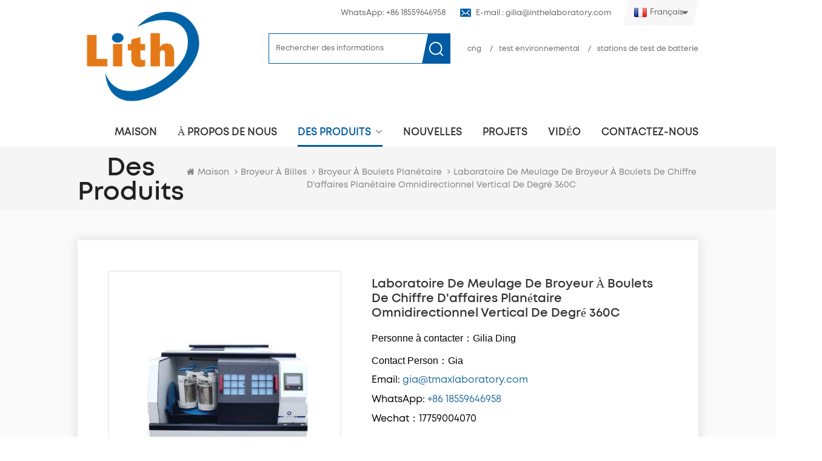

--- FILE ---
content_type: text/html
request_url: https://fr.inthelaboratory.com/360c-degree-vertical-omnidirectional-planetary-turnover-grinding-ball-mill-laboratory_p709.html
body_size: 20039
content:
<!DOCTYPE html PUBLIC "-//W3C//DTD XHTML 1.0 Transitional//EN" "http://www.w3.org/TR/xhtml1/DTD/xhtml1-transitional.dtd">
<html xmlns="http://www.w3.org/1999/xhtml">
<head>
<meta http-equiv="X-UA-Compatible" content="IE=edge">
<meta name="viewport" content="width=device-width, initial-scale=1.0, user-scalable=no">
<meta http-equiv="Content-Type" content="text/html; charset=utf-8" />
<meta http-equiv="X-UA-Compatible" content="IE=edge,Chrome=1" />
<meta http-equiv="X-UA-Compatible" content="IE=9" />
<meta http-equiv="Content-Type" content="text/html; charset=utf-8" />
<title>Laboratoire de meulage de broyeur à boulets de chiffre d'affaires planétaire omnidirectionnel vertical de degré 360C</title>
<meta name="keywords" content="Broyeur à boulets planétaire à 360 ° C,Broyeur à boulets planétaire vertical,Broyeur à boulets omnidirectionnel" />
<meta name="description" content="Quanzhou Lineng est le meilleur fournisseur Laboratoire de meulage de broyeur à boulets de chiffre d'affaires planétaire omnidirectionnel vertical de degré 360C en Chine. Achetez des produits Broyeur à boulets planétaire à 360 ° C de haute qualité au prix d'usine testermanufacturer.com. pour vous !" />
 
    <meta property="og:image" content="https://"/>
<meta property="og:title" content="Laboratoire de meulage de broyeur à boulets de chiffre d'affaires planétaire omnidirectionnel vertical de degré 360C"/>
<link href="/uploadfile/userimg/2175d91f0072a28f1d87f65b5e84cfac.jpg" rel="shortcut icon"  />
<link rel="alternate" hreflang="en" href="https://www.inthelaboratory.com/360c-degree-vertical-omnidirectional-planetary-turnover-grinding-ball-mill-laboratory_p709.html" />
<link rel="alternate" hreflang="fr" href="https://fr.inthelaboratory.com/360c-degree-vertical-omnidirectional-planetary-turnover-grinding-ball-mill-laboratory_p709.html" />
<link rel="alternate" hreflang="it" href="https://it.inthelaboratory.com/360c-degree-vertical-omnidirectional-planetary-turnover-grinding-ball-mill-laboratory_p709.html" />
<link rel="alternate" hreflang="es" href="https://es.inthelaboratory.com/360c-degree-vertical-omnidirectional-planetary-turnover-grinding-ball-mill-laboratory_p709.html" />
<link rel="alternate" hreflang="pt" href="https://pt.inthelaboratory.com/360c-degree-vertical-omnidirectional-planetary-turnover-grinding-ball-mill-laboratory_p709.html" />
<link rel="alternate" href="https://www.inthelaboratory.com/360c-degree-vertical-omnidirectional-planetary-turnover-grinding-ball-mill-laboratory_p709.html" hreflang="x-default" />


<link type="text/css" rel="stylesheet" href="/template/css/bootstrap.css" /> 
<link type="text/css" rel="stylesheet" href="/template/css/font-awesome.min.css">  
<link type="text/css" rel="stylesheet" href="/template/css/style.css" /> 
<script type="e05665c51692e18066c2a9cc-text/javascript" src="/template/js/jquery-1.8.3.js"></script>
<script type="e05665c51692e18066c2a9cc-text/javascript" src="/js/front/common.js"></script>
<script type="e05665c51692e18066c2a9cc-text/javascript" src="/template/js/bootstrap.min.js"></script> 
<script type="e05665c51692e18066c2a9cc-text/javascript" src="/template/js/demo.js"></script> 
<script type="e05665c51692e18066c2a9cc-text/javascript" src="/template/js/jquery.velocity.min.js"></script> 

<!--[if ie9]
<script src="/template/js/html5shiv.min.js"></script>
<script src="/template/js/respond.min.js"></script>
-->

<!--[if IE 8]>
    <script src="https://oss.maxcdn.com/libs/html5shiv/3.7.0/html5shiv.js"></script>
    <script src="https://oss.maxcdn.com/libs/respond.js/1.3.0/respond.min.js"></script>
<![endif]-->

<!-- Google Tag Manager -->
<script type="e05665c51692e18066c2a9cc-text/javascript">(function(w,d,s,l,i){w[l]=w[l]||[];w[l].push({'gtm.start':
new Date().getTime(),event:'gtm.js'});var f=d.getElementsByTagName(s)[0],
j=d.createElement(s),dl=l!='dataLayer'?'&l='+l:'';j.async=true;j.src=
'https://www.googletagmanager.com/gtm.js?id='+i+dl;f.parentNode.insertBefore(j,f);
})(window,document,'script','dataLayer','GTM-KH3XX5C');</script>
<!-- End Google Tag Manager --></head> 
<body>

<!-- Google Tag Manager (noscript) -->
<noscript><iframe src="https://www.googletagmanager.com/ns.html?id=GTM-KH3XX5C"
height="0" width="0" style="display:none;visibility:hidden"></iframe></noscript>
<!-- End Google Tag Manager (noscript) -->    <!-- Meta Pixel Code -->
<script type="e05665c51692e18066c2a9cc-text/javascript">
!function(f,b,e,v,n,t,s)
{if(f.fbq)return;n=f.fbq=function(){n.callMethod?
n.callMethod.apply(n,arguments):n.queue.push(arguments)};
if(!f._fbq)f._fbq=n;n.push=n;n.loaded=!0;n.version='2.0';
n.queue=[];t=b.createElement(e);t.async=!0;
t.src=v;s=b.getElementsByTagName(e)[0];
s.parentNode.insertBefore(t,s)}(window, document,'script',
'https://connect.facebook.net/en_US/fbevents.js');
fbq('init', '2294955247507106');
fbq('track', 'PageView');
</script>
<noscript><img height="1" width="1" style="display:none"
src="https://www.facebook.com/tr?id=2294955247507106&ev=PageView&noscript=1"
/></noscript>
<!-- End Meta Pixel Code -->

<style>
.mtreeL li {
  display: none;
}
.mtreeL li:nth-child(-n+8),
.mtreeL li:last-child {
  display: list-item;
}
</style>
 <script type="e05665c51692e18066c2a9cc-text/javascript">
  $(document).ready(function() {


contentHTML='<p class="MsoNormal" style=""><span style="color:#000000;">Customization request. <strong>Email</strong>: <a href="mailto:gilia@inthelaboratory.com" target="_blank"><span style="color:#0033FF;">gilia@inthelaboratory.com</span></a>    <strong>WhatsApp</strong>:<a href="whatsapp://send/?phone=+8618559646958&text=Hello" target="_blank"> <span style="color:#0033FF;">+86 18559646958</span></a>    <strong>Wechat</strong>: 17759004070</span> </p>'

  $('.pro-text .column').append(contentHTML);
contentHTML2='<div style="box-sizing:border-box;font-family:arial, helvetica, sans-serif;font-size:16px;"> <div style=""><span style="color:#000000;font-family:arial, helvetica, sans-serif;font-size:16px;line-height:2;">Contact Person：Gia</span> </div><p><span style="box-sizing:border-box;color:#000000;line-height:2;">Email:</span> <a href="mailto:gilia@inthelaboratory.com" data-ke-src="mailto:gilia@inthelaboratory.com" rel="nofollow" target="_blank" style="box-sizing:border-box;background-color:transparent;color:#236FA1;text-decoration-line:none;transition:all 0.5s ease 0s;"><span style="line-height:2;"><strong>gia@tmaxlaboratory.com</strong></span></a> </p><p style=""><span style="box-sizing:border-box;color:#000000;line-height:2;">WhatsApp: <a href="whatsapp://send/?phone=+8618559646958&text=Hello" data-ke-src="whatsapp://send/?phone=+8618559646958&text=Hello" target="_blank"><span style="color:#236FA1;"><strong>+86 18559646958</strong></span></a></span><br style=""> <span style="box-sizing:border-box;color:#000000;line-height:2;">Wechat：17759004070</span> </p> </div>'
 // 找到.pro_main_text元素
  var $proMainText = $('.prom-right .main h1');
  // 找到紧邻的ul元素
  var $ul222 = $proMainText.nextAll('ul').first();
  // 获取.pro_main_text之后、ul之前的所有元素并删除
  $proMainText.nextAll().remove();
  $proMainText.after(contentHTML2);

// 获取.top_call 下第一个li元素中的span
$(".top_call li").eq(0).html('<a href="https://wa.me/8618559646958" target="_blank">WhatsApp: +86 18559646958</a>');





  // 选择所有菜单项并设置样式
   $('.mtreeL>li:has(ul)>a').append('<span class="plus">+</span>');
  // 为加号添加样式
  $('.mtreeL .plus').css({
    position: 'absolute',
    right: '10px',
    color: 'rgb(53,165,23)',
    fontWeight: 'bold',

  });


	// 可以在这里添加电脑设备特有的操作
			 $('a').each(function() {
			var href = $(this).attr('href');
			
			// 检查href是否存在且包含whatsapp://
			if (href && href.indexOf('whatsapp') !== -1 ) {
				// 更新a标签的href属性
				$(this).attr('href', "https://wa.me/8618559646958");
			}
			})


  $('.mtreeL>li').each(function(index) {
 
    $(this).find("ul").css({
      position: 'absolute',
      top: index * 48 + 'px',
      width:'400px',
    height: 'auto'
    });
  });
});
  </script>	
    
  <div class="topW">
	<div class="container clearfix">
    	<div id="logo" class="clearfix">
		    		                <a class="top_logo" href="/" title="Lab Coating Machine, Laboratory Hot Press, Lab Glove Box, Planetary Ball Mill"><img alt="Lab Coating Machine, Laboratory Hot Press, Lab Glove Box, Planetary Ball Mill" src="/uploadfile/userimg/3bb92652ba8cc0c96a2e676aef2648c3.jpg" /></a>
            		           	  
        </div>
        <div class="top_right">
        	<div class="top_box clearfix">
            	<dl class="select">
                    <dt class=""><img src="/template/images/fr.png" /><p>français</p></dt>
                    <dd >
                        <ul>
						                                    <li>
                                  <a href="https://www.inthelaboratory.com/360c-degree-vertical-omnidirectional-planetary-turnover-grinding-ball-mill-laboratory_p709.html"><img src="/template/images/en.png" /><p>English</p></a>
                                </li>
                                                            <li>
                                  <a href="https://fr.inthelaboratory.com/360c-degree-vertical-omnidirectional-planetary-turnover-grinding-ball-mill-laboratory_p709.html"><img src="/template/images/fr.png" /><p>français</p></a>
                                </li>
                                                            <li>
                                  <a href="https://it.inthelaboratory.com/360c-degree-vertical-omnidirectional-planetary-turnover-grinding-ball-mill-laboratory_p709.html"><img src="/template/images/it.png" /><p>italiano</p></a>
                                </li>
                                                            <li>
                                  <a href="https://es.inthelaboratory.com/360c-degree-vertical-omnidirectional-planetary-turnover-grinding-ball-mill-laboratory_p709.html"><img src="/template/images/es.png" /><p>español</p></a>
                                </li>
                                                            <li>
                                  <a href="https://pt.inthelaboratory.com/360c-degree-vertical-omnidirectional-planetary-turnover-grinding-ball-mill-laboratory_p709.html"><img src="/template/images/pt.png" /><p>português</p></a>
                                </li>
                                                    </ul>
                    </dd>
                </dl>
                 
            	<ul class="top_share">
				       
                               
                </ul>
                <ul class="top_call">
                    <li><a rel="nofollow" href="Tel:+86-592-3926659"><img src="/template/images/top_tel.png" >Tél : +86-592-3926659</a></li>
                     
					<li><a rel="nofollow" href="mailto:gilia@inthelaboratory.com"><img src="/template/images/top_email.png" >E-mail : gilia@inthelaboratory.com</a></li>
                </ul>
            </div>
        	<div class="searcg_box">
                <div class="in_search clearfix">
                    <input name="search_keyword" onkeydown="if (!window.__cfRLUnblockHandlers) return false; javascript:enterIn(event);" type="text" value="Rechercher des informations" onfocus="if (!window.__cfRLUnblockHandlers) return false; if(this.value=='Rechercher des informations'){this.value='';}" onblur="if (!window.__cfRLUnblockHandlers) return false; if(this.value==''){this.value='Rechercher des informations';}" class="search_main" data-cf-modified-e05665c51692e18066c2a9cc-="">
                    <input name="" type="submit" class="search_btn btn_search1" value="">
                </div>
								                <div class="search_tags">
                						 <a href="/cng_c0_ss">cng</a>
										 <em>/</em><a href="/test environnemental_c0_ss">test environnemental</a>
										 <em>/</em><a href="/stations de test de batterie_c0_ss">stations de test de batterie</a>
					                </div>
            </div>
        </div> 
    </div>
</div>
<header class="large">

<div class="header">
	
	<div class="container">
    <div class="header_m">
    	
    	 
		<div class="head-right clearfix"> 
        	<div class="mainmenu-area bg-color-2">
				<div class="mainmenu-left visible-lg visible-md">
                    <div class="mainmenu">
                        <nav>
                            <ul class="clearfix">
                            	<li><a href='/'>Maison</a></li>
                                 
								                                 <li><a href="/about-us_d1">À propos de nous</a>
                                                                      </li>
                                 
								  
                               <li class="product_vmegamenu active"><a href="/products">Des produits</a>
                                   <ul class="vmegamenu">
									                                        <li class="has-menu"><a href="/lab-coating-machine_c73">Machine de revêtement de laboratoire</a>
                                        												<ul class="vmegamenu02">
                                            	 
                                            	<li><a href="/evaporation-magnetron-dc-sputtering-coater_c76">Revêtement par évaporation/magnétron/pulvérisation c.c.</a></li>
												 
                                            	<li><a href="/film-coating-machine_c74">Machine de revêtement de film</a></li>
												 
                                            	<li><a href="/dip-coater_c75">Coucheuse par trempage</a></li>
												  
                                            </ul>
											                                        </li>
									                                        <li class="has-menu"><a href="/laboratory-press_c85">Presse de laboratoire</a>
                                        												<ul class="vmegamenu02">
                                            	 
                                            	<li><a href="/hot-press_c86">Presse à chaud</a></li>
												 
                                            	<li><a href="/hydraulic-press_c87">Presse hydraulique</a></li>
												 
                                            	<li><a href="/cip-press_c88">Presse CIP</a></li>
												 
                                            	<li><a href="/mold-die_c89">Moule/Matrice</a></li>
												  
                                            </ul>
											                                        </li>
									                                        <li class="has-menu"><a href="/glove-box_c95">Boite à gants</a>
                                        												<ul class="vmegamenu02">
                                            	 
                                            	<li><a href="/glove-box-with-water-and-oxygen-system_c97">Boîte à gants avec système d'eau et d'oxygène</a></li>
												 
                                            	<li><a href="/stainless-steel-glove-box_c96">Boîte à gants en acier inoxydable</a></li>
												 
                                            	<li><a href="/acrylic-glove-box_c98">Boîte à gants en acrylique</a></li>
												 
                                            	<li><a href="/other-big-glove-box_c118">Autre grande boîte à gants</a></li>
												  
                                            </ul>
											                                        </li>
									                                        <li><a href="/perovskite-solar-cell-assembly-line_c135">Perovskite Solar Cell Assembly Line</a>
                                        	                                        </li>
									                                        <li class="has-menu"><a href="/electric-furnace_c90">Four électrique</a>
                                        												<ul class="vmegamenu02">
                                            	 
                                            	<li><a href="/tube-furnace_c92">Four tubulaire</a></li>
												 
                                            	<li><a href="/atmosphere-furnace_c93">Four à atmosphère</a></li>
												 
                                            	<li><a href="/muffle-furnace_c91">Four à moufle</a></li>
												 
                                            	<li><a href="/hydrogen-furnace_c114">Four à hydrogène</a></li>
												 
                                            	<li><a href="/quenching-furnace_c115">Four de trempe</a></li>
												 
                                            	<li><a href="/pecvd-furnace_c117">Four PECVD</a></li>
												 
                                            	<li><a href="/vacuum-furnace_c116">Four sous vide</a></li>
												  
                                            </ul>
											                                        </li>
									                                        <li><a href="/microwave-sintering-furnace_c141">Microwave Sintering Furnace</a>
                                        	                                        </li>
									                                        <li class="has-menu"><a href="/ball-mill_c101">Broyeur à billes</a>
                                        												<ul class="vmegamenu02">
                                            	 
                                            	<li><a href="/planetary-ball-mill_c102">Broyeur à boulets planétaire</a></li>
												 
                                            	<li><a href="/roller-ball-mill_c103">Broyeur à boulets</a></li>
												 
                                            	<li><a href="/ball-mill-jar_c122">Pot de broyeur à boulets</a></li>
												  
                                            </ul>
											                                        </li>
									                                        <li><a href="/planetary-deforming-mixer_c100">Mélangeur déformant planétaire</a>
                                        	                                        </li>
									                                        <li><a href="/powerder-mixer-machine_c125">Powerder Mixer Machine</a>
                                        	                                        </li>
									                                        <li class="has-menu"><a href="/physical-adsorption-apparatus_c77">Appareil d'adsorption physique</a>
                                        												<ul class="vmegamenu02">
                                            	 
                                            	<li><a href="/bet-surface-area-and-porosity_c78">Surface BET et porosité</a></li>
												 
                                            	<li><a href="/gravimetric-sorption-vapor-gas_c79">Gravimétrique Sorption Vapeur/Gaz</a></li>
												 
                                            	<li><a href="/high-pressure-gas-absorption_c80">Absorption de gaz à haute pression</a></li>
												 
                                            	<li><a href="/corrosive-gas-adsorption_c81">Adsorption de gaz corrosifs</a></li>
												 
                                            	<li><a href="/breakthrough-curve_c107">Courbe révolutionnaire</a></li>
												 
                                            	<li><a href="/automatic-chemisorption_c82">Chimisorption automatique</a></li>
												 
                                            	<li><a href="/membrane-pore-size_c83">Taille des pores de la membrane</a></li>
												 
                                            	<li><a href="/true-density-and-porosity_c84">Véritable densité et porosité</a></li>
												 
                                            	<li><a href="/other-instruments_c108">Autres instruments</a></li>
												  
                                            </ul>
											                                        </li>
									                                        <li><a href="/incubator_c134">Incubator</a>
                                        	                                        </li>
									                                        <li><a href="/climate-environment-tester_c58">testeur d'environnement climatique</a>
                                        	                                        </li>
									                                        <li><a href="/three-roller-mill_c105">Broyeur à trois rouleaux</a>
                                        	                                        </li>
									                                        <li><a href="/spray-dryer_c155">Spray Dryer</a>
                                        	                                        </li>
									                                        <li class="has-menu"><a href="/battery-equipment_c121">Équipement de batterie</a>
                                        												<ul class="vmegamenu02">
                                            	 
                                            	<li><a href="/coin-cell-production-line_c119">Ligne de production de pile bouton</a></li>
												 
                                            	<li><a href="/cylindrical-cell-production-line_c120">Ligne de production de cellules cylindriques</a></li>
												 
                                            	<li><a href="/battery-safety-tester_c57">testeur de sécurité de batterie</a></li>
												  
                                            </ul>
											                                        </li>
									                                        <li><a href="/hardness-tester_c146">Hardness Tester</a>
                                        	                                        </li>
									                                        <li class="has-menu"><a href="/other-lab-equipment_c131">Other Lab Equipment</a>
                                        												<ul class="vmegamenu02">
                                            	 
                                            	<li><a href="/laboratory-cabinet_c110">Armoire de laboratoire</a></li>
												 
                                            	<li><a href="/centrifuge_c124">Centrifuger</a></li>
												 
                                            	<li><a href="/vacuum-oven_c104">Four sous vide</a></li>
												  
                                            </ul>
											                                        </li>
									                                    </ul>
                                </li>
                                  
                                                                <li><a href="/news_nc1">nouvelles</a>
                                                                   </li>
								
                                                                <li><a href="/projects_nc2">projets</a>
                                                                   </li>
								
                                                                <li><a href="/video_nc3">vidéo</a>
                                                                       <ul class="vmegamenu">
                                                                                       <li><a href="/vid-o-de-la-coucheuse-de-film-de-laboratoire_nc19">Vidéo de la coucheuse de film de laboratoire</a></li>
                                                                                       <li><a href="/vid-o-de-presse-du-laboratoire_nc20">Vidéo de presse du laboratoire</a></li>
                                                                                       <li><a href="/moule-pour-presse-vid-o_nc21">Moule pour Presse Vidéo</a></li>
                                                                                       <li><a href="/vid-o-du-m-langeur-centrifuge-plan-taire_nc22">Vidéo du mélangeur centrifuge planétaire</a></li>
                                                                                       <li><a href="/vid-o-du-four_nc23">Vidéo du four</a></li>
                                                                                       <li><a href="/vid-o-sur-le-broyeur-boulets-de-laboratoire_nc24">Vidéo sur le broyeur à boulets de laboratoire</a></li>
                                                                                       <li><a href="/vid-o-du-broyeur-trois-rouleaux_nc25">Vidéo du broyeur à trois rouleaux</a></li>
                                                                                       <li><a href="/viscometer_nc26">Viscometer</a></li>
                                                                              </ul>
                                                                    </li>
								
                                                                 <li><a href="/contact-us_d2">Contactez-nous</a>
                                                                    </li>
                                 
                            </ul>
                        </nav>
                    </div>
				</div>
            </div>
                
			<div class="wrapper">
				<nav id="main-nav">
					<ul class="first-nav">
						<li><a href="/">Maison</a></li>
					</ul>
					<ul class="second-nav">
                    	                                                    <li><a href="/about-us_d1">À propos de nous</a>
                                                                                                            </li>
                                                  												  
						<li><a href="/products">Des produits</a>
                                                        <ul class="nav_child">
                                                                
                                                                <li>
                                                                <a href="/lab-coating-machine_c73">Machine de revêtement de laboratoire</a>
                                                                                                                               <ul>
                                                                        
                                                                    <li><a href="/evaporation-magnetron-dc-sputtering-coater_c76">Revêtement par évaporation/magnétron/pulvérisation c.c.</a></li>
                                                                        
                                                                    <li><a href="/film-coating-machine_c74">Machine de revêtement de film</a></li>
                                                                        
                                                                    <li><a href="/dip-coater_c75">Coucheuse par trempage</a></li>
                                                                    
                                                                </ul>
                                                                	 
                                                                </li>
                                                                
                                                                <li>
                                                                <a href="/laboratory-press_c85">Presse de laboratoire</a>
                                                                                                                               <ul>
                                                                        
                                                                    <li><a href="/hot-press_c86">Presse à chaud</a></li>
                                                                        
                                                                    <li><a href="/hydraulic-press_c87">Presse hydraulique</a></li>
                                                                        
                                                                    <li><a href="/cip-press_c88">Presse CIP</a></li>
                                                                        
                                                                    <li><a href="/mold-die_c89">Moule/Matrice</a></li>
                                                                    
                                                                </ul>
                                                                	 
                                                                </li>
                                                                
                                                                <li>
                                                                <a href="/glove-box_c95">Boite à gants</a>
                                                                                                                               <ul>
                                                                        
                                                                    <li><a href="/glove-box-with-water-and-oxygen-system_c97">Boîte à gants avec système d'eau et d'oxygène</a></li>
                                                                        
                                                                    <li><a href="/stainless-steel-glove-box_c96">Boîte à gants en acier inoxydable</a></li>
                                                                        
                                                                    <li><a href="/acrylic-glove-box_c98">Boîte à gants en acrylique</a></li>
                                                                        
                                                                    <li><a href="/other-big-glove-box_c118">Autre grande boîte à gants</a></li>
                                                                    
                                                                </ul>
                                                                	 
                                                                </li>
                                                                
                                                                <li>
                                                                <a href="/perovskite-solar-cell-assembly-line_c135">Perovskite Solar Cell Assembly Line</a>
                                                               	 
                                                                </li>
                                                                
                                                                <li>
                                                                <a href="/electric-furnace_c90">Four électrique</a>
                                                                                                                               <ul>
                                                                        
                                                                    <li><a href="/tube-furnace_c92">Four tubulaire</a></li>
                                                                        
                                                                    <li><a href="/atmosphere-furnace_c93">Four à atmosphère</a></li>
                                                                        
                                                                    <li><a href="/muffle-furnace_c91">Four à moufle</a></li>
                                                                        
                                                                    <li><a href="/hydrogen-furnace_c114">Four à hydrogène</a></li>
                                                                        
                                                                    <li><a href="/quenching-furnace_c115">Four de trempe</a></li>
                                                                        
                                                                    <li><a href="/pecvd-furnace_c117">Four PECVD</a></li>
                                                                        
                                                                    <li><a href="/vacuum-furnace_c116">Four sous vide</a></li>
                                                                    
                                                                </ul>
                                                                	 
                                                                </li>
                                                                
                                                                <li>
                                                                <a href="/microwave-sintering-furnace_c141">Microwave Sintering Furnace</a>
                                                               	 
                                                                </li>
                                                                
                                                                <li>
                                                                <a href="/ball-mill_c101">Broyeur à billes</a>
                                                                                                                               <ul>
                                                                        
                                                                    <li><a href="/planetary-ball-mill_c102">Broyeur à boulets planétaire</a></li>
                                                                        
                                                                    <li><a href="/roller-ball-mill_c103">Broyeur à boulets</a></li>
                                                                        
                                                                    <li><a href="/ball-mill-jar_c122">Pot de broyeur à boulets</a></li>
                                                                    
                                                                </ul>
                                                                	 
                                                                </li>
                                                                
                                                                <li>
                                                                <a href="/planetary-deforming-mixer_c100">Mélangeur déformant planétaire</a>
                                                               	 
                                                                </li>
                                                                
                                                                <li>
                                                                <a href="/powerder-mixer-machine_c125">Powerder Mixer Machine</a>
                                                               	 
                                                                </li>
                                                                
                                                                <li>
                                                                <a href="/physical-adsorption-apparatus_c77">Appareil d'adsorption physique</a>
                                                                                                                               <ul>
                                                                        
                                                                    <li><a href="/bet-surface-area-and-porosity_c78">Surface BET et porosité</a></li>
                                                                        
                                                                    <li><a href="/gravimetric-sorption-vapor-gas_c79">Gravimétrique Sorption Vapeur/Gaz</a></li>
                                                                        
                                                                    <li><a href="/high-pressure-gas-absorption_c80">Absorption de gaz à haute pression</a></li>
                                                                        
                                                                    <li><a href="/corrosive-gas-adsorption_c81">Adsorption de gaz corrosifs</a></li>
                                                                        
                                                                    <li><a href="/breakthrough-curve_c107">Courbe révolutionnaire</a></li>
                                                                        
                                                                    <li><a href="/automatic-chemisorption_c82">Chimisorption automatique</a></li>
                                                                        
                                                                    <li><a href="/membrane-pore-size_c83">Taille des pores de la membrane</a></li>
                                                                        
                                                                    <li><a href="/true-density-and-porosity_c84">Véritable densité et porosité</a></li>
                                                                        
                                                                    <li><a href="/other-instruments_c108">Autres instruments</a></li>
                                                                    
                                                                </ul>
                                                                	 
                                                                </li>
                                                                
                                                                <li>
                                                                <a href="/incubator_c134">Incubator</a>
                                                               	 
                                                                </li>
                                                                
                                                                <li>
                                                                <a href="/climate-environment-tester_c58">testeur d'environnement climatique</a>
                                                               	 
                                                                </li>
                                                                
                                                                <li>
                                                                <a href="/three-roller-mill_c105">Broyeur à trois rouleaux</a>
                                                               	 
                                                                </li>
                                                                
                                                                <li>
                                                                <a href="/spray-dryer_c155">Spray Dryer</a>
                                                               	 
                                                                </li>
                                                                
                                                                <li>
                                                                <a href="/battery-equipment_c121">Équipement de batterie</a>
                                                                                                                               <ul>
                                                                        
                                                                    <li><a href="/coin-cell-production-line_c119">Ligne de production de pile bouton</a></li>
                                                                        
                                                                    <li><a href="/cylindrical-cell-production-line_c120">Ligne de production de cellules cylindriques</a></li>
                                                                        
                                                                    <li><a href="/battery-safety-tester_c57">testeur de sécurité de batterie</a></li>
                                                                    
                                                                </ul>
                                                                	 
                                                                </li>
                                                                
                                                                <li>
                                                                <a href="/hardness-tester_c146">Hardness Tester</a>
                                                               	 
                                                                </li>
                                                                
                                                                <li>
                                                                <a href="/other-lab-equipment_c131">Other Lab Equipment</a>
                                                                                                                               <ul>
                                                                        
                                                                    <li><a href="/laboratory-cabinet_c110">Armoire de laboratoire</a></li>
                                                                        
                                                                    <li><a href="/centrifuge_c124">Centrifuger</a></li>
                                                                        
                                                                    <li><a href="/vacuum-oven_c104">Four sous vide</a></li>
                                                                    
                                                                </ul>
                                                                	 
                                                                </li>
                                                                

                                                        </ul>
                                                </li>
												
                       	                                                <li><a href="/news_nc1">nouvelles</a>
                                                                                                   </li>
												
												                                                <li><a href="/projects_nc2">projets</a>
                                                                                                   </li>
												
												
												                                                <li><a href="/video_nc3">vidéo</a>
                                                                                                       <ul class="nav_child">
                                                                                                                       <li><a href="/vid-o-de-la-coucheuse-de-film-de-laboratoire_nc19">Vidéo de la coucheuse de film de laboratoire</a></li>
                                                                                                                       <li><a href="/vid-o-de-presse-du-laboratoire_nc20">Vidéo de presse du laboratoire</a></li>
                                                                                                                       <li><a href="/moule-pour-presse-vid-o_nc21">Moule pour Presse Vidéo</a></li>
                                                                                                                       <li><a href="/vid-o-du-m-langeur-centrifuge-plan-taire_nc22">Vidéo du mélangeur centrifuge planétaire</a></li>
                                                                                                                       <li><a href="/vid-o-du-four_nc23">Vidéo du four</a></li>
                                                                                                                       <li><a href="/vid-o-sur-le-broyeur-boulets-de-laboratoire_nc24">Vidéo sur le broyeur à boulets de laboratoire</a></li>
                                                                                                                       <li><a href="/vid-o-du-broyeur-trois-rouleaux_nc25">Vidéo du broyeur à trois rouleaux</a></li>
                                                                                                                       <li><a href="/viscometer_nc26">Viscometer</a></li>
                                                                                                              </ul>
                                                                                                    </li>
												
												                                                    <li><a href="/contact-us_d2">Contactez-nous</a>
                                                                                                            </li>
                                                  						
					</ul>

				</nav>
				<a class="toggle">
                 	 menu					<span></span>
					<span></span>
					<span></span>
				</a>
			</div>
		</div>
    </div>
	</div>
    
</div>

</header>
 
 
 <div class="page_banner">
                           </div>

 
   <div class="breadcrumb clearfix">
	<div class="container">
	<div class="breadcrumbm">
		<div class="main_title">
			<em>Des produits</em>
		</div>
		<div class="bread_right">
			<a class="home" href="/"><i class="fa fa-home"></i>Maison</a>
			                                         <i class="fa fa-angle-right"></i><a href="/ball-mill_c101">Broyeur à billes</a>
                                          <i class="fa fa-angle-right"></i><a href="/planetary-ball-mill_c102"><h2>Broyeur à boulets planétaire</h2></a>
                                         <i class="fa fa-angle-right"></i><span>Laboratoire de meulage de broyeur à boulets de chiffre d'affaires planétaire omnidirectionnel vertical de degré 360C</span>
		</div>
	</div>
	</div>
</div>
 
<div class="page_section clearfix">
	<div class="container"> 
		<div class="pro_info_web clearfix">
                    <div class="prom_img col-sm-5 col-xs-12">
                        <div class="sp-loading"><br><img id="product_detail_img"  alt="Ball Milling Machine" src="/uploadfile/202302/28/43ae98be24c1e07e3631bd9286a997b1_medium.jpg" /></div>
                        <div class="sp-wrap">
                                                           <a href="/uploadfile/202302/28/43ae98be24c1e07e3631bd9286a997b1_medium.jpg">
                            <img src="/uploadfile/202302/28/43ae98be24c1e07e3631bd9286a997b1_medium.jpg" alt = "Ball Milling Machine" /></a>
                                                           <a href="/uploadfile/202302/28/a4f8b02448b4a84dbf7171a6b08fdb6a_medium.jpg">
                            <img src="/uploadfile/202302/28/a4f8b02448b4a84dbf7171a6b08fdb6a_medium.jpg" alt = "Ball Milling Machine" /></a>
                                                    </div>
                    </div> 
                    <script type="e05665c51692e18066c2a9cc-text/javascript">
                        $(document).ready(function() {
                            $('.sp-wrap').smoothproducts();
                        });
                    </script>
                    <div class="prom-right clearfix col-sm-7 col-xs-12">
                        <h1>Laboratoire de meulage de broyeur à boulets de chiffre d'affaires planétaire omnidirectionnel vertical de degré 360C</h1>
                        <div class="main"><h1 style="text-align:left;box-sizing:border-box;margin:0cm 0px 10px;font-size:36px;font-family:Arial, Helvetica, sans-serif;font-weight:500;color:#777777;white-space:normal;background:#FFFFFF;padding:0px;line-height:normal !important;font-stretch:normal !important;"> <span style="font-family:arial, helvetica, sans-serif;font-size:16px;color:#000000;">Personne à contacter：Gilia Ding</span> </h1> 
     <p class="" style="box-sizing:border-box;margin-top:0px;margin-bottom:0px;padding:0px;transition:color 0.3s linear 0s, background-color 0.3s linear 0s, border-color 0.3s linear 0s, opacity 0.3s linear 0s, background-image 0.3s linear 0s;color:#777777;font-family:Arial, Helvetica, sans-serif;font-size:12px;white-space:normal;background-color:#FFFFFF;"> <br> </p> 
     <p style="white-space:normal;"> <span style="font-size:16px;font-family:arial, helvetica, sans-serif;"><span style="color:#000000;">Courriel : </span> <a href="mailto:fay@lionbatterymachine.com" rel="nofollow" target="_blank" style="color:#236FA1;">gilia@inthelaboratory.com</a></span> </p> 
     <p style="white-space:normal;"> <span style="font-size:16px;font-family:arial, helvetica, sans-serif;"><span style="color:#000000;">Tél：+86 177 5900 4070 </span><br> <span style="color:#000000;">Téléphone:+86-177-59004070 </span><br> <span style="color:#000000;">Whatsapp: +86 177 5900 4070 </span><br> <span style="color:#000000;">Wechat：Dingqiuna</span> </span> </p> 
     <p> <br> </p> 
     <p class="" style="box-sizing:border-box;margin-top:0px;margin-bottom:0px;padding:0px;transition:color 0.3s linear 0s, background-color 0.3s linear 0s, border-color 0.3s linear 0s, opacity 0.3s linear 0s, background-image 0.3s linear 0s;color:#777777;font-family:Arial, Helvetica, sans-serif;font-size:12px;white-space:normal;background-color:#FFFFFF;"> <br> </p></div>
                        <div class="pro-table clearfix">
                            <ul class="ptab-list clearfix">
                                                                                                <li><p>Numéro d\'article: </p> <span>LITH-OPBM</span></li>
                                                                                                <li><p>Paiement: </p> <span>L/C, T/T, Western Union, Credit Cards, Paypal</span></li>
                                                                                                                                                                                                                                                                                                                                                                                                 <li><p>Délai de mise en œuvre: </p> <span>7 days</span></li>
                                                                                                                                 <li><p>Conformité: </p> <span>CE Certified</span></li>
                                                                 <li><p>garantie: </p> <span>Two years limited standard warranty</span></li>
                                                            </ul>
                        </div>
                         
                    </div>
		</div>
    	<div class="page_column clearfix">
			  
            <div class="page-left clearfix">
				
                <div id="right_column" class="left-cat column clearfix">
                    <section class="block blockcms column_box">
                        <span class="left_title"><em>Catégories</em><span></span><i class="column_icon_toggle icon-plus-sign"></i></span>
                        <div class="block_content toggle_content">
                            <ul class="mtree">
                                                                <li><b></b><a href="/lab-coating-machine_c73">Machine de revêtement de laboratoire</a>
                                                                        <ul>
                                            
                                        <li><b></b><a href="/evaporation-magnetron-dc-sputtering-coater_c76">Revêtement par évaporation/magnétron/pulvérisation c.c.</a>
                                                                                    </li>
                                            
                                        <li><b></b><a href="/film-coating-machine_c74">Machine de revêtement de film</a>
                                                                                    </li>
                                            
                                        <li><b></b><a href="/dip-coater_c75">Coucheuse par trempage</a>
                                                                                    </li>
                                                                            </ul>
                                                                    </li>
                                                                <li><b></b><a href="/laboratory-press_c85">Presse de laboratoire</a>
                                                                        <ul>
                                            
                                        <li><b></b><a href="/hot-press_c86">Presse à chaud</a>
                                                                                    </li>
                                            
                                        <li><b></b><a href="/hydraulic-press_c87">Presse hydraulique</a>
                                                                                    </li>
                                            
                                        <li><b></b><a href="/cip-press_c88">Presse CIP</a>
                                                                                    </li>
                                            
                                        <li><b></b><a href="/mold-die_c89">Moule/Matrice</a>
                                                                                    </li>
                                                                            </ul>
                                                                    </li>
                                                                <li><b></b><a href="/glove-box_c95">Boite à gants</a>
                                                                        <ul>
                                            
                                        <li><b></b><a href="/glove-box-with-water-and-oxygen-system_c97">Boîte à gants avec système d'eau et d'oxygène</a>
                                                                                    </li>
                                            
                                        <li><b></b><a href="/stainless-steel-glove-box_c96">Boîte à gants en acier inoxydable</a>
                                                                                    </li>
                                            
                                        <li><b></b><a href="/acrylic-glove-box_c98">Boîte à gants en acrylique</a>
                                                                                    </li>
                                            
                                        <li><b></b><a href="/other-big-glove-box_c118">Autre grande boîte à gants</a>
                                                                                    </li>
                                                                            </ul>
                                                                    </li>
                                                                <li><b></b><a href="/perovskite-solar-cell-assembly-line_c135">Perovskite Solar Cell Assembly Line</a>
                                                                    </li>
                                                                <li><b></b><a href="/electric-furnace_c90">Four électrique</a>
                                                                        <ul>
                                            
                                        <li><b></b><a href="/tube-furnace_c92">Four tubulaire</a>
                                                                                    </li>
                                            
                                        <li><b></b><a href="/atmosphere-furnace_c93">Four à atmosphère</a>
                                                                                    </li>
                                            
                                        <li><b></b><a href="/muffle-furnace_c91">Four à moufle</a>
                                                                                    </li>
                                            
                                        <li><b></b><a href="/hydrogen-furnace_c114">Four à hydrogène</a>
                                                                                    </li>
                                            
                                        <li><b></b><a href="/quenching-furnace_c115">Four de trempe</a>
                                                                                    </li>
                                            
                                        <li><b></b><a href="/pecvd-furnace_c117">Four PECVD</a>
                                                                                    </li>
                                            
                                        <li><b></b><a href="/vacuum-furnace_c116">Four sous vide</a>
                                                                                    </li>
                                                                            </ul>
                                                                    </li>
                                                                <li><b></b><a href="/microwave-sintering-furnace_c141">Microwave Sintering Furnace</a>
                                                                    </li>
                                                                <li class="active"><b></b><a href="/ball-mill_c101">Broyeur à billes</a>
                                                                        <ul>
                                            
                                        <li><b></b><a href="/planetary-ball-mill_c102">Broyeur à boulets planétaire</a>
                                                                                    </li>
                                            
                                        <li><b></b><a href="/roller-ball-mill_c103">Broyeur à boulets</a>
                                                                                    </li>
                                            
                                        <li><b></b><a href="/ball-mill-jar_c122">Pot de broyeur à boulets</a>
                                                                                    </li>
                                                                            </ul>
                                                                    </li>
                                                                <li><b></b><a href="/planetary-deforming-mixer_c100">Mélangeur déformant planétaire</a>
                                                                    </li>
                                                                <li><b></b><a href="/powerder-mixer-machine_c125">Powerder Mixer Machine</a>
                                                                    </li>
                                                                <li><b></b><a href="/physical-adsorption-apparatus_c77">Appareil d'adsorption physique</a>
                                                                        <ul>
                                            
                                        <li><b></b><a href="/bet-surface-area-and-porosity_c78">Surface BET et porosité</a>
                                                                                    </li>
                                            
                                        <li><b></b><a href="/gravimetric-sorption-vapor-gas_c79">Gravimétrique Sorption Vapeur/Gaz</a>
                                                                                    </li>
                                            
                                        <li><b></b><a href="/high-pressure-gas-absorption_c80">Absorption de gaz à haute pression</a>
                                                                                    </li>
                                            
                                        <li><b></b><a href="/corrosive-gas-adsorption_c81">Adsorption de gaz corrosifs</a>
                                                                                    </li>
                                            
                                        <li><b></b><a href="/breakthrough-curve_c107">Courbe révolutionnaire</a>
                                                                                    </li>
                                            
                                        <li><b></b><a href="/automatic-chemisorption_c82">Chimisorption automatique</a>
                                                                                    </li>
                                            
                                        <li><b></b><a href="/membrane-pore-size_c83">Taille des pores de la membrane</a>
                                                                                    </li>
                                            
                                        <li><b></b><a href="/true-density-and-porosity_c84">Véritable densité et porosité</a>
                                                                                    </li>
                                            
                                        <li><b></b><a href="/other-instruments_c108">Autres instruments</a>
                                                                                    </li>
                                                                            </ul>
                                                                    </li>
                                                                <li><b></b><a href="/incubator_c134">Incubator</a>
                                                                    </li>
                                                                <li><b></b><a href="/climate-environment-tester_c58">testeur d'environnement climatique</a>
                                                                    </li>
                                                                <li><b></b><a href="/three-roller-mill_c105">Broyeur à trois rouleaux</a>
                                                                    </li>
                                                                <li><b></b><a href="/spray-dryer_c155">Spray Dryer</a>
                                                                    </li>
                                                                <li><b></b><a href="/battery-equipment_c121">Équipement de batterie</a>
                                                                        <ul>
                                            
                                        <li><b></b><a href="/coin-cell-production-line_c119">Ligne de production de pile bouton</a>
                                                                                    </li>
                                            
                                        <li><b></b><a href="/cylindrical-cell-production-line_c120">Ligne de production de cellules cylindriques</a>
                                                                                    </li>
                                            
                                        <li><b></b><a href="/battery-safety-tester_c57">testeur de sécurité de batterie</a>
                                                                                    </li>
                                                                            </ul>
                                                                    </li>
                                                                <li><b></b><a href="/hardness-tester_c146">Hardness Tester</a>
                                                                    </li>
                                                                <li><b></b><a href="/other-lab-equipment_c131">Other Lab Equipment</a>
                                                                        <ul>
                                            
                                        <li><b></b><a href="/laboratory-cabinet_c110">Armoire de laboratoire</a>
                                                                                        <ul>
                                                    
                                                 <li><a href="/ventilation-cabinet_c99">Armoire de ventilation</a></li>
                                                    
                                                 <li><a href="/lab-table_c109">Table de laboratoire</a></li>
                                                    
                                                 <li><a href="/explosion-proof-cabinet_c111">Armoire antidéflagrante</a></li>
                                                    
                                                 <li><a href="/moisture-proof-cabinet_c112">Armoire étanche à l'humidité</a></li>
                                                    
                                                 <li><a href="/pp-acid-and-alkali-cabinet_c113">Cabinet d'acide et d'alcali de pp</a></li>
                                                                                            </ul>
                                                                                    </li>
                                            
                                        <li><b></b><a href="/centrifuge_c124">Centrifuger</a>
                                                                                    </li>
                                            
                                        <li><b></b><a href="/vacuum-oven_c104">Four sous vide</a>
                                                                                    </li>
                                                                            </ul>
                                                                    </li>
                                                           </ul>
                        </div> 
                    </section>
                </div>
                
                <div id="right_column" class="left-pro column clearfix">
                    <section class="block blockcms column_box">
                    	<span class="left_title"><em>Nouveaux produits</em><span></span><i class="column_icon_toggle icon-plus-sign"></i></span> 
                        <div class="block_content toggle_content">
                        	<ul class="list clearfix">
                            	    
								<li class="clearfix">
                                	<div class="box clearfix">
                                        <div class="image pro_image">
                                            <a href="/ipx34-spraying-water-rain-tester-machine-testing-chamber_p209.html"></a>
                                            <img id="product_detail_img"  alt="Spraying Water Rain Testing Chamber" src="/uploadfile/202201/19/d5c2a6a8ff10617e7ba957ef5209faf0_small.jpg" />                                            <em class="icon"><i></i></em>
                                        </div>
                                        <div class="main">
                                            <a href="/ipx34-spraying-water-rain-tester-machine-testing-chamber_p209.html" class="title">Chambre d'essai de machine d'essai de pluie d'eau de pulvérisation IPX34</a>
                                            <a rel="nofollow" href="/ipx34-spraying-water-rain-tester-machine-testing-chamber_p209.html" class="page_more">Voir plus<i></i></a>
                                        </div>
                                    </div>
                                </li>
								 
                                
                            </ul>
                        </div>
                    </section>
                </div>
                
            </div>
            			<div class="page-right clearfix">
            	 <div class="mostBox clearfix">
                    <div class="pro-tab clearfix">
                        <div id="parentHorizontalTab02" class="clearfix">
                            <ul class="resp-tabs-list hor_1 clearfix">
                                <li>Détail du produit</li>
                                
                            </ul>
                            <div class="resp-tabs-container hor_1">
                                <div>
                                    <div class="text"><p style="text-align:center;"> <strong style="font-family:Arial;font-size:24px;color:#FF0000;">Rotation planétaire omnidirectionnelle verticale à 360&nbsp;°C&nbsp;</strong> </p> 
     <p style="text-align:center;"> <strong style="font-family:Arial;font-size:24px;color:#FF0000;"><br> </strong> </p> 
     <p style="text-align:center;"> <strong style="font-family:Arial;font-size:24px;color:#FF0000;">Laboratoire de broyage à boulets&nbsp;</strong> </p> 
     <p style="text-align:center;"> <strong style="font-family:Arial;font-size:24px;color:#FF0000;"></strong> </p> 
     <p style="text-align:center;"> <strong style="font-family:Arial;font-size:24px;color:#FF0000;"></strong> </p> 
     <p style="text-align:center;"> <strong style="font-family:Arial;font-size:24px;color:#FF0000;"></strong> </p> 
     <p style="text-align:center;"> <strong style="font-family:Arial;font-size:24px;color:#FF0000;"></strong> </p> 
     <p style="text-align:center;"> <strong style="font-family:Arial;font-size:24px;color:#FF0000;"></strong> </p> 
     <p style="text-align:center;"> <strong style="font-family:Arial;font-size:24px;color:#FF0000;"></strong> </p> 
     <p style="text-align:center;"> <strong style="font-family:Arial;font-size:24px;color:#FF0000;"><span style="font-size:24px;"></span></strong><span style="font-family:Arial;font-size:24px;color:#FF0000;">&nbsp;</span> </p> 
     <div style="text-align:center;"> <span style="color:#FF0000;font-family:Times New Roman;"></span> 
     </div> 
     <p class="" style="text-align:center;"> <span style="background-color:#FFFFFF;color:#666666;font-family:poppins-regular;font-size:15px;text-align:left;"></span> </p> 
     <p class="" style="text-align:center;box-sizing:border-box;margin-top:0px;margin-bottom:0px;padding:0px;color:#666666;white-space:normal;font-family:Arial, Helvetica, sans-serif;background-color:#FFFFFF;"> <img src="/js/htmledit/kindeditor/attached/20230313/20230313134701_27558.png" width="554" height="194" title="Fraiseuse à billes" align="" alt="Fraiseuse à billes"> </p> 
     <p class="" style="text-align:center;box-sizing:border-box;margin-top:0px;margin-bottom:0px;padding:0px;color:#666666;white-space:normal;font-family:Arial, Helvetica, sans-serif;background-color:#FFFFFF;"> <img src="/js/htmledit/kindeditor/attached/20230313/20230313134711_68134.png"> </p> 
     <p class="" style="text-align:center;box-sizing:border-box;margin-top:0px;margin-bottom:0px;padding:0px;color:#666666;white-space:normal;font-family:Arial, Helvetica, sans-serif;background-color:#FFFFFF;"> <img src="/js/htmledit/kindeditor/attached/20230313/20230313134719_79054.png"> </p> 
     <p class="" style="box-sizing:border-box;margin-top:0px;margin-bottom:0px;padding:0px;color:#666666;white-space:normal;font-family:Arial, Helvetica, sans-serif;background-color:#FFFFFF;"> <br> </p> 
     <p> <br> </p> <span style="font-family:Arial;font-size:16px;color:#000000;"></span> 
     <p> <br> </p> 
     <p class="" style="box-sizing:border-box;margin-top:0px;margin-bottom:0px;padding:0px;color:#666666;font-family:poppins-regular;font-size:15px;white-space:normal;background-color:#FFFFFF;text-align:justify;"> <span style="box-sizing:border-box;font-family:Arial;font-size:16px;color:#000000;">Sur la base du broyeur planétaire vertical, le broyeur à boulets planétaire omnidirectionnel ajoute la fonction de rotation du mécanisme de transmission planétaire. Alors que le disque planétaire et les matériaux et billes de broyage dans le réservoir du broyeur à boulets effectuent un mouvement planétaire, ils peuvent également effectuer une rotation à 360 ° dans un espace fixe, de manière à réaliser le mouvement multidimensionnel et multidirectionnel des boules de broyage et matériaux dans le réservoir du broyeur à boulets et améliorer le mouvement désordonné des billes et des matériaux de broyage, l'ensemble du matériau est broyé sans angle mort dans le réservoir de broyage, de sorte que le matériau broyé soit plus uniforme, et les problèmes d'enfoncement du fond et de collage du réservoir de certains matériaux peuvent être résolus.</span> </p> 
     <p class="" style="box-sizing:border-box;margin-top:0px;margin-bottom:0px;padding:0px;color:#666666;font-family:poppins-regular;font-size:15px;white-space:normal;background-color:#FFFFFF;text-align:justify;"> <br> </p> 
     <p class="" style="box-sizing:border-box;margin-top:0px;margin-bottom:0px;padding:0px;color:#666666;font-family:poppins-regular;font-size:15px;white-space:normal;background-color:#FFFFFF;text-align:justify;"> <b style="box-sizing:border-box;"><span style="box-sizing:border-box;font-family:Arial;font-size:16px;color:#000000;">Caractère du produit</span></b> </p> 
     <p class="" style="box-sizing:border-box;margin-top:0px;margin-bottom:0px;padding:0px;color:#666666;font-family:poppins-regular;font-size:15px;white-space:normal;background-color:#FFFFFF;text-align:justify;"> <b style="box-sizing:border-box;"><span style="box-sizing:border-box;font-family:Arial;font-size:16px;color:#000000;"><br> </span></b> </p> 
     <div class="table-responsive" style="box-sizing:border-box;min-height:0.01%;overflow-x:auto;width:932.5px;color:#666666;font-family:poppins-regular;font-size:15px;white-space:normal;background-color:#FFFFFF;"> 
      <div class="table-responsive"><table class="MsoTableGrid" border="1" cellspacing="0" style="border-spacing:0px;background-color:transparent;text-align:justify;border:none;width:100%;"> 
       <tbody style="box-sizing:border-box;"> 
        <tr style="box-sizing:border-box;margin:0px;padding:0px;"> 
         <td width="284" valign="top" style="box-sizing:border-box;padding:0pt 5.4pt;margin:0px;width:213.05pt;border:1pt solid windowtext;"> <p class="" style="box-sizing:border-box;margin-top:0px;margin-bottom:0px;padding:0px;"> <span style="box-sizing:border-box;font-family:Arial;font-size:16px;color:#000000;">Mode de transmission</span><span style="box-sizing:border-box;font-family:Times New Roman;font-size:12pt;"></span> </p> </td> 
         <td width="284" valign="top" style="box-sizing:border-box;padding:0pt 5.4pt;margin:0px;width:213.05pt;border:1pt solid windowtext;"> <p class="" style="box-sizing:border-box;margin-top:0px;margin-bottom:0px;padding:0px;"> <span style="box-sizing:border-box;font-family:Arial;font-size:16px;color:#000000;">Transmission à engrenages</span><span style="box-sizing:border-box;font-family:Times New Roman;font-size:12pt;"></span> </p> </td> 
        </tr> 
        <tr style="box-sizing:border-box;margin:0px;padding:0px;"> 
         <td width="284" valign="top" style="box-sizing:border-box;padding:0pt 5.4pt;margin:0px;width:213.05pt;border:1pt solid windowtext;"> <p class="" style="box-sizing:border-box;margin-top:0px;margin-bottom:0px;padding:0px;"> <span style="box-sizing:border-box;font-family:Arial;font-size:16px;color:#000000;">Mode de travail</span><span style="box-sizing:border-box;font-family:Times New Roman;font-size:12pt;"></span> </p> </td> 
         <td width="284" valign="top" style="box-sizing:border-box;padding:0pt 5.4pt;margin:0px;width:213.05pt;border:1pt solid windowtext;"> <p class="" style="box-sizing:border-box;margin-top:0px;margin-bottom:0px;padding:0px;"> <span style="box-sizing:border-box;font-family:Arial;font-size:16px;color:#000000;">Deux et quatre bols de broyage à billes fonctionnent simultanément</span><span style="box-sizing:border-box;font-family:Times New Roman;font-size:12pt;"></span> </p> </td> 
        </tr> 
        <tr style="box-sizing:border-box;margin:0px;padding:0px;"> 
         <td width="284" valign="top" style="box-sizing:border-box;padding:0pt 5.4pt;margin:0px;width:213.05pt;border:1pt solid windowtext;"> <p class="" style="box-sizing:border-box;margin-top:0px;margin-bottom:0px;padding:0px;"> <span style="box-sizing:border-box;font-family:Arial;font-size:16px;color:#000000;">Capacité de charge maximale des matériaux</span><span style="box-sizing:border-box;font-family:Times New Roman;font-size:12pt;"></span> </p> </td> 
         <td width="284" valign="top" style="box-sizing:border-box;padding:0pt 5.4pt;margin:0px;width:213.05pt;border:1pt solid windowtext;"> <p class="" style="box-sizing:border-box;margin-top:0px;margin-bottom:0px;padding:0px;"> <span style="box-sizing:border-box;font-family:Arial;font-size:16px;color:#000000;">Deux tiers du volume du pot du broyeur à boulets</span><span style="box-sizing:border-box;font-family:Times New Roman;font-size:12pt;"></span> </p> </td> 
        </tr> 
        <tr style="box-sizing:border-box;margin:0px;padding:0px;"> 
         <td width="284" valign="top" style="box-sizing:border-box;padding:0pt 5.4pt;margin:0px;width:213.05pt;border:1pt solid windowtext;"> <p class="" style="box-sizing:border-box;margin-top:0px;margin-bottom:0px;padding:0px;"> <span style="box-sizing:border-box;font-family:Arial;font-size:16px;color:#000000;">Volume du réservoir du broyeur à boulets</span><span style="box-sizing:border-box;font-family:Times New Roman;font-size:12pt;"></span> </p> </td> 
         <td width="284" valign="top" style="box-sizing:border-box;padding:0pt 5.4pt;margin:0px;width:213.05pt;border:1pt solid windowtext;"> <p class="" style="box-sizing:border-box;margin-top:0px;margin-bottom:0px;padding:0px;"> <span style="box-sizing:border-box;font-family:Arial;font-size:16px;color:#000000;">0,05-10L par pot, volume total 0,2-40L</span><span style="box-sizing:border-box;font-family:Times New Roman;font-size:12pt;"></span> </p> </td> 
        </tr> 
        <tr style="box-sizing:border-box;margin:0px;padding:0px;"> 
         <td width="284" valign="top" style="box-sizing:border-box;padding:0pt 5.4pt;margin:0px;width:213.05pt;border:1pt solid windowtext;"> <p class="" style="box-sizing:border-box;margin-top:0px;margin-bottom:0px;padding:0px;"> <span style="box-sizing:border-box;font-family:Arial;font-size:16px;color:#000000;">Granularité du flux</span><span style="box-sizing:border-box;font-family:Times New Roman;font-size:12pt;"></span> </p> </td> 
         <td width="284" valign="top" style="box-sizing:border-box;padding:0pt 5.4pt;margin:0px;width:213.05pt;border:1pt solid windowtext;"> <p class="" style="box-sizing:border-box;margin-top:0px;margin-bottom:0px;padding:0px;"> <span style="box-sizing:border-box;font-family:Arial;font-size:16px;"><span style="font-family:Arial;font-size:16px;color:#000000;">Matériau du sol≤</span><span style="font-family:Arial;font-size:16px;color:#000000;"></span><span style="font-family:Arial;font-size:16px;color:#000000;">10mm, et d'autres matériaux≤3mm</span></span><span style="box-sizing:border-box;font-family:Times New Roman;font-size:12pt;"></span> </p> </td> 
        </tr> 
        <tr style="box-sizing:border-box;margin:0px;padding:0px;"> 
         <td width="284" valign="top" style="box-sizing:border-box;padding:0pt 5.4pt;margin:0px;width:213.05pt;border:1pt solid windowtext;"> <p class="" style="box-sizing:border-box;margin-top:0px;margin-bottom:0px;padding:0px;"> <span style="box-sizing:border-box;font-family:Arial;font-size:16px;color:#000000;">Granularité de la décharge</span><span style="box-sizing:border-box;font-family:Times New Roman;font-size:12pt;"></span> </p> </td> 
         <td width="284" valign="top" style="box-sizing:border-box;padding:0pt 5.4pt;margin:0px;width:213.05pt;border:1pt solid windowtext;"> <p class="" style="box-sizing:border-box;margin-top:0px;margin-bottom:0px;padding:0px;"> <span style="box-sizing:border-box;font-family:Arial;font-size:16px;color:#000000;">Jusqu'à 1 micron</span><span style="box-sizing:border-box;font-family:Times New Roman;font-size:12pt;"></span> </p> </td> 
        </tr> 
        <tr style="box-sizing:border-box;margin:0px;padding:0px;"> 
         <td width="284" valign="top" style="box-sizing:border-box;padding:0pt 5.4pt;margin:0px;width:213.05pt;border:1pt solid windowtext;"> <p class="" style="box-sizing:border-box;margin-top:0px;margin-bottom:0px;padding:0px;"> <span style="box-sizing:border-box;font-family:Arial;font-size:16px;color:#000000;">Mode de régulation de la vitesse</span><span style="box-sizing:border-box;font-family:Times New Roman;font-size:12pt;"></span> </p> </td> 
         <td width="284" valign="top" style="box-sizing:border-box;padding:0pt 5.4pt;margin:0px;width:213.05pt;border:1pt solid windowtext;"> <p class="" style="box-sizing:border-box;margin-top:0px;margin-bottom:0px;padding:0px;"> <span style="box-sizing:border-box;font-family:Arial;font-size:16px;color:#000000;">Vitesse réglable en continu</span><span style="box-sizing:border-box;font-family:Times New Roman;font-size:12pt;"></span> </p> </td> 
        </tr> 
       </tbody> 
      </table></div> 
     </div> 
     <p class="" style="box-sizing:border-box;margin-top:0px;margin-bottom:0px;padding:0px;color:#666666;font-family:poppins-regular;font-size:15px;white-space:normal;background-color:#FFFFFF;text-align:justify;"> <br> </p> 
     <div class="table-responsive" style="box-sizing:border-box;min-height:0.01%;overflow-x:auto;width:932.5px;color:#666666;font-family:poppins-regular;font-size:15px;white-space:normal;background-color:#FFFFFF;"> 
      <div class="table-responsive"><table class="MsoTableGrid" border="1" cellspacing="0" style="border-spacing:0px;background-color:transparent;text-align:justify;border:none;width:100%;"> 
       <tbody style="box-sizing:border-box;"> 
        <tr style="box-sizing:border-box;margin:0px;padding:0px;"> 
         <td width="94" valign="top" style="box-sizing:border-box;padding:0pt 5.4pt;margin:0px;width:71pt;border:1pt solid windowtext;"> <p class="" style="box-sizing:border-box;margin-top:0px;margin-bottom:0px;padding:0px;"> <span style="box-sizing:border-box;font-family:Arial;font-size:16px;color:#000000;">Modèle</span><span style="box-sizing:border-box;font-family:Times New Roman;font-size:12pt;"></span> </p> </td> 
         <td width="94" valign="top" style="box-sizing:border-box;padding:0pt 5.4pt;margin:0px;width:71pt;border:1pt solid windowtext;"> <p class="" style="box-sizing:border-box;margin-top:0px;margin-bottom:0px;padding:0px;"> <span style="box-sizing:border-box;font-family:Arial;font-size:16px;color:#000000;">Volume</span><span style="box-sizing:border-box;font-family:Times New Roman;font-size:12pt;"></span> </p> </td> 
         <td width="94" valign="top" style="box-sizing:border-box;padding:0pt 5.4pt;margin:0px;width:71pt;border:1pt solid windowtext;"> <p class="" style="box-sizing:border-box;margin-top:0px;margin-bottom:0px;padding:0px;"> <span style="box-sizing:border-box;font-family:Arial;font-size:16px;color:#000000;">Spécifications configurables du broyeur à boulets</span><span style="box-sizing:border-box;font-family:Times New Roman;font-size:12pt;"></span> </p> </td> 
         <td width="94" valign="top" style="box-sizing:border-box;padding:0pt 5.4pt;margin:0px;width:71pt;border:1pt solid windowtext;"> <p class="" style="box-sizing:border-box;margin-top:0px;margin-bottom:0px;padding:0px;"> <span style="box-sizing:border-box;font-family:Arial;font-size:16px;color:#000000;">Qté</span><span style="box-sizing:border-box;font-family:Times New Roman;font-size:12pt;"></span> </p> </td> 
         <td width="94" valign="top" style="box-sizing:border-box;padding:0pt 5.4pt;margin:0px;width:71.05pt;border:1pt solid windowtext;"> <p class="" style="box-sizing:border-box;margin-top:0px;margin-bottom:0px;padding:0px;"> <span style="box-sizing:border-box;font-family:Arial;font-size:16px;color:#000000;">Volume de broyeur à boulets sous vide configurable</span><span style="box-sizing:border-box;font-family:Times New Roman;font-size:12pt;"></span> </p> </td> 
         <td width="94" valign="top" style="box-sizing:border-box;padding:0pt 5.4pt;margin:0px;width:71.05pt;border:1pt solid windowtext;"> <p class="" style="box-sizing:border-box;margin-top:0px;margin-bottom:0px;padding:0px;"> <span style="box-sizing:border-box;font-family:Arial;font-size:16px;color:#000000;">Dispositif de verrouillage</span><span style="box-sizing:border-box;font-family:Times New Roman;font-size:12pt;"></span> </p> </td> 
        </tr> 
        <tr style="box-sizing:border-box;margin:0px;padding:0px;"> 
         <td width="94" valign="top" style="box-sizing:border-box;padding:0pt 5.4pt;margin:0px;width:71pt;border:1pt solid windowtext;"> <p class="" style="box-sizing:border-box;margin-top:0px;margin-bottom:0px;padding:0px;"> <span style="box-sizing:border-box;font-family:Arial;font-size:16px;color:#000000;">OPBM-0.4</span><span style="box-sizing:border-box;font-family:Times New Roman;font-size:12pt;"></span> </p> </td> 
         <td width="94" valign="top" style="box-sizing:border-box;padding:0pt 5.4pt;margin:0px;width:71pt;border:1pt solid windowtext;"> <p class="" style="box-sizing:border-box;margin-top:0px;margin-bottom:0px;padding:0px;"> <span style="box-sizing:border-box;font-family:Arial;font-size:16px;color:#000000;">0,4</span><span style="box-sizing:border-box;font-family:Times New Roman;font-size:12pt;"></span> </p> </td> 
         <td width="94" valign="top" style="box-sizing:border-box;padding:0pt 5.4pt;margin:0px;width:71pt;border:1pt solid windowtext;"> <p class="" style="box-sizing:border-box;margin-top:0px;margin-bottom:0px;padding:0px;"> <span style="box-sizing:border-box;font-family:Arial;font-size:16px;color:#000000;">50-100 ml</span><span style="box-sizing:border-box;font-family:Times New Roman;font-size:12pt;"></span> </p> </td> 
         <td width="94" valign="top" style="box-sizing:border-box;padding:0pt 5.4pt;margin:0px;width:71pt;border:1pt solid windowtext;"> <p class="" style="box-sizing:border-box;margin-top:0px;margin-bottom:0px;padding:0px;"> <span style="box-sizing:border-box;font-family:Arial;font-size:16px;color:#000000;">4</span><span style="box-sizing:border-box;font-family:Times New Roman;font-size:12pt;"></span> </p> </td> 
         <td width="94" valign="top" style="box-sizing:border-box;padding:0pt 5.4pt;margin:0px;width:71.05pt;border:1pt solid windowtext;"> <p class="" style="box-sizing:border-box;margin-top:0px;margin-bottom:0px;padding:0px;"> <span style="box-sizing:border-box;font-family:Arial;font-size:16px;color:#000000;">50ml</span><span style="box-sizing:border-box;font-family:Times New Roman;font-size:12pt;"></span> </p> </td> 
         <td width="94" valign="top" style="box-sizing:border-box;padding:0pt 5.4pt;margin:0px;width:71.05pt;border:1pt solid windowtext;"> <p class="" style="box-sizing:border-box;margin-top:0px;margin-bottom:0px;padding:0px;"> <span style="box-sizing:border-box;font-family:Arial;font-size:16px;color:#000000;">automatique</span><span style="box-sizing:border-box;font-family:Times New Roman;font-size:12pt;"></span> </p> </td> 
        </tr> 
        <tr style="box-sizing:border-box;margin:0px;padding:0px;"> 
         <td width="94" valign="top" style="box-sizing:border-box;padding:0pt 5.4pt;margin:0px;width:71pt;border:1pt solid windowtext;"> <p class="" style="box-sizing:border-box;margin-top:0px;margin-bottom:0px;padding:0px;"> <span style="box-sizing:border-box;font-family:Arial;font-size:16px;color:#000000;">OPBM-1</span><span style="box-sizing:border-box;font-family:Times New Roman;font-size:12pt;"></span> </p> </td> 
         <td width="94" valign="top" style="box-sizing:border-box;padding:0pt 5.4pt;margin:0px;width:71pt;border:1pt solid windowtext;"> <p class="" style="box-sizing:border-box;margin-top:0px;margin-bottom:0px;padding:0px;"> <span style="box-sizing:border-box;font-family:Arial;font-size:16px;color:#000000;">1</span><span style="box-sizing:border-box;font-family:Times New Roman;font-size:12pt;"></span> </p> </td> 
         <td width="94" valign="top" style="box-sizing:border-box;padding:0pt 5.4pt;margin:0px;width:71pt;border:1pt solid windowtext;"> <p class="" style="box-sizing:border-box;margin-top:0px;margin-bottom:0px;padding:0px;"> <span style="box-sizing:border-box;font-family:Arial;font-size:16px;color:#000000;">50-250 ml</span><span style="box-sizing:border-box;font-family:Times New Roman;font-size:12pt;"></span> </p> </td> 
         <td width="94" valign="top" style="box-sizing:border-box;padding:0pt 5.4pt;margin:0px;width:71pt;border:1pt solid windowtext;"> <p class="" style="box-sizing:border-box;margin-top:0px;margin-bottom:0px;padding:0px;"> <span style="box-sizing:border-box;font-family:Arial;font-size:16px;color:#000000;">4</span><span style="box-sizing:border-box;font-family:Times New Roman;font-size:12pt;"></span> </p> </td> 
         <td width="94" valign="top" style="box-sizing:border-box;padding:0pt 5.4pt;margin:0px;width:71.05pt;border:1pt solid windowtext;"> <p class="" style="box-sizing:border-box;margin-top:0px;margin-bottom:0px;padding:0px;"> <span style="box-sizing:border-box;font-family:Arial;font-size:16px;color:#000000;">50-100 ml</span><span style="box-sizing:border-box;font-family:Times New Roman;font-size:12pt;"></span> </p> </td> 
         <td width="94" valign="top" style="box-sizing:border-box;padding:0pt 5.4pt;margin:0px;width:71.05pt;border:1pt solid windowtext;"> <p class="" style="box-sizing:border-box;margin-top:0px;margin-bottom:0px;padding:0px;"> <span style="box-sizing:border-box;font-family:Arial;font-size:16px;color:#000000;">automatique</span><span style="box-sizing:border-box;font-family:Times New Roman;font-size:12pt;"></span> </p> </td> 
        </tr> 
        <tr style="box-sizing:border-box;margin:0px;padding:0px;"> 
         <td width="94" valign="top" style="box-sizing:border-box;padding:0pt 5.4pt;margin:0px;width:71pt;border:1pt solid windowtext;"> <p class="" style="box-sizing:border-box;margin-top:0px;margin-bottom:0px;padding:0px;"> <span style="box-sizing:border-box;font-family:Arial;font-size:16px;color:#000000;">OPBM-2</span><span style="box-sizing:border-box;font-family:Times New Roman;font-size:12pt;"></span> </p> </td> 
         <td width="94" valign="top" style="box-sizing:border-box;padding:0pt 5.4pt;margin:0px;width:71pt;border:1pt solid windowtext;"> <p class="" style="box-sizing:border-box;margin-top:0px;margin-bottom:0px;padding:0px;"> <span style="box-sizing:border-box;font-family:Arial;font-size:16px;color:#000000;">2</span><span style="box-sizing:border-box;font-family:Times New Roman;font-size:12pt;"></span> </p> </td> 
         <td width="94" valign="top" style="box-sizing:border-box;padding:0pt 5.4pt;margin:0px;width:71pt;border:1pt solid windowtext;"> <p class="" style="box-sizing:border-box;margin-top:0px;margin-bottom:0px;padding:0px;"> <span style="box-sizing:border-box;font-family:Arial;font-size:16px;color:#000000;">50-500ml</span><span style="box-sizing:border-box;font-family:Times New Roman;font-size:12pt;"></span> </p> </td> 
         <td width="94" valign="top" style="box-sizing:border-box;padding:0pt 5.4pt;margin:0px;width:71pt;border:1pt solid windowtext;"> <p class="" style="box-sizing:border-box;margin-top:0px;margin-bottom:0px;padding:0px;"> <span style="box-sizing:border-box;font-family:Arial;font-size:16px;color:#000000;">4</span><span style="box-sizing:border-box;font-family:Times New Roman;font-size:12pt;"></span> </p> </td> 
         <td width="94" valign="top" style="box-sizing:border-box;padding:0pt 5.4pt;margin:0px;width:71.05pt;border:1pt solid windowtext;"> <p class="" style="box-sizing:border-box;margin-top:0px;margin-bottom:0px;padding:0px;"> <span style="box-sizing:border-box;font-family:Arial;font-size:16px;color:#000000;">50-250 ml</span><span style="box-sizing:border-box;font-family:Times New Roman;font-size:12pt;"></span> </p> </td> 
         <td width="94" valign="top" style="box-sizing:border-box;padding:0pt 5.4pt;margin:0px;width:71.05pt;border:1pt solid windowtext;"> <p class="" style="box-sizing:border-box;margin-top:0px;margin-bottom:0px;padding:0px;"> <span style="box-sizing:border-box;font-family:Arial;font-size:16px;color:#000000;">automatique</span><span style="box-sizing:border-box;font-family:Times New Roman;font-size:12pt;"></span> </p> </td> 
        </tr> 
        <tr style="box-sizing:border-box;margin:0px;padding:0px;"> 
         <td width="94" valign="top" style="box-sizing:border-box;padding:0pt 5.4pt;margin:0px;width:71pt;border:1pt solid windowtext;"> <p class="" style="box-sizing:border-box;margin-top:0px;margin-bottom:0px;padding:0px;"> <span style="box-sizing:border-box;font-family:Arial;font-size:16px;color:#000000;">OPBM-4</span><span style="box-sizing:border-box;font-family:Times New Roman;font-size:12pt;"></span> </p> </td> 
         <td width="94" valign="top" style="box-sizing:border-box;padding:0pt 5.4pt;margin:0px;width:71pt;border:1pt solid windowtext;"> <p class="" style="box-sizing:border-box;margin-top:0px;margin-bottom:0px;padding:0px;"> <span style="box-sizing:border-box;font-family:Arial;font-size:16px;color:#000000;">4</span><span style="box-sizing:border-box;font-family:Times New Roman;font-size:12pt;"></span> </p> </td> 
         <td width="94" valign="top" style="box-sizing:border-box;padding:0pt 5.4pt;margin:0px;width:71pt;border:1pt solid windowtext;"> <p class="" style="box-sizing:border-box;margin-top:0px;margin-bottom:0px;padding:0px;"> <span style="box-sizing:border-box;font-family:Arial;font-size:16px;color:#000000;">250-1000ml</span><span style="box-sizing:border-box;font-family:Times New Roman;font-size:12pt;"></span> </p> </td> 
         <td width="94" valign="top" style="box-sizing:border-box;padding:0pt 5.4pt;margin:0px;width:71pt;border:1pt solid windowtext;"> <p class="" style="box-sizing:border-box;margin-top:0px;margin-bottom:0px;padding:0px;"> <span style="box-sizing:border-box;font-family:Arial;font-size:16px;color:#000000;">4</span><span style="box-sizing:border-box;font-family:Times New Roman;font-size:12pt;"></span> </p> </td> 
         <td width="94" valign="top" style="box-sizing:border-box;padding:0pt 5.4pt;margin:0px;width:71.05pt;border:1pt solid windowtext;"> <p class="" style="box-sizing:border-box;margin-top:0px;margin-bottom:0px;padding:0px;"> <span style="box-sizing:border-box;font-family:Arial;font-size:16px;color:#000000;">50-500ml</span><span style="box-sizing:border-box;font-family:Times New Roman;font-size:12pt;"></span> </p> </td> 
         <td width="94" valign="top" style="box-sizing:border-box;padding:0pt 5.4pt;margin:0px;width:71.05pt;border:1pt solid windowtext;"> <p class="" style="box-sizing:border-box;margin-top:0px;margin-bottom:0px;padding:0px;"> <span style="box-sizing:border-box;font-family:Arial;font-size:16px;color:#000000;">automatique</span><span style="box-sizing:border-box;font-family:Times New Roman;font-size:12pt;"></span> </p> </td> 
        </tr> 
        <tr style="box-sizing:border-box;margin:0px;padding:0px;"> 
         <td width="94" valign="top" style="box-sizing:border-box;padding:0pt 5.4pt;margin:0px;width:71pt;border:1pt solid windowtext;"> <p class="" style="box-sizing:border-box;margin-top:0px;margin-bottom:0px;padding:0px;"> <span style="box-sizing:border-box;font-family:Arial;font-size:16px;color:#000000;">OPBM-6</span><span style="box-sizing:border-box;font-family:Times New Roman;font-size:12pt;"></span> </p> </td> 
         <td width="94" valign="top" style="box-sizing:border-box;padding:0pt 5.4pt;margin:0px;width:71pt;border:1pt solid windowtext;"> <p class="" style="box-sizing:border-box;margin-top:0px;margin-bottom:0px;padding:0px;"> <span style="box-sizing:border-box;font-family:Arial;font-size:16px;color:#000000;">6</span><span style="box-sizing:border-box;font-family:Times New Roman;font-size:12pt;"></span> </p> </td> 
         <td width="94" valign="top" style="box-sizing:border-box;padding:0pt 5.4pt;margin:0px;width:71pt;border:1pt solid windowtext;"> <p class="" style="box-sizing:border-box;margin-top:0px;margin-bottom:0px;padding:0px;"> <span style="box-sizing:border-box;font-family:Arial;font-size:16px;color:#000000;">1-1.5L</span><span style="box-sizing:border-box;font-family:Times New Roman;font-size:12pt;"></span> </p> </td> 
         <td width="94" valign="top" style="box-sizing:border-box;padding:0pt 5.4pt;margin:0px;width:71pt;border:1pt solid windowtext;"> <p class="" style="box-sizing:border-box;margin-top:0px;margin-bottom:0px;padding:0px;"> <span style="box-sizing:border-box;font-family:Arial;font-size:16px;color:#000000;">4</span><span style="box-sizing:border-box;font-family:Times New Roman;font-size:12pt;"></span> </p> </td> 
         <td width="94" valign="top" style="box-sizing:border-box;padding:0pt 5.4pt;margin:0px;width:71.05pt;border:1pt solid windowtext;"> <p class="" style="box-sizing:border-box;margin-top:0px;margin-bottom:0px;padding:0px;"> <span style="box-sizing:border-box;font-family:Arial;font-size:16px;color:#000000;">50-1000ml</span><span style="box-sizing:border-box;font-family:Times New Roman;font-size:12pt;"></span> </p> </td> 
         <td width="94" valign="top" style="box-sizing:border-box;padding:0pt 5.4pt;margin:0px;width:71.05pt;border:1pt solid windowtext;"> <p class="" style="box-sizing:border-box;margin-top:0px;margin-bottom:0px;padding:0px;"> <span style="box-sizing:border-box;font-family:Arial;font-size:16px;color:#000000;">automatique</span><span style="box-sizing:border-box;font-family:Times New Roman;font-size:12pt;"></span> </p> </td> 
        </tr> 
        <tr style="box-sizing:border-box;margin:0px;padding:0px;"> 
         <td width="94" valign="top" style="box-sizing:border-box;padding:0pt 5.4pt;margin:0px;width:71pt;border:1pt solid windowtext;"> <p class="" style="box-sizing:border-box;margin-top:0px;margin-bottom:0px;padding:0px;"> <span style="box-sizing:border-box;font-family:Arial;font-size:16px;color:#000000;">OPBM-8</span><span style="box-sizing:border-box;font-family:Times New Roman;font-size:12pt;"></span> </p> </td> 
         <td width="94" valign="top" style="box-sizing:border-box;padding:0pt 5.4pt;margin:0px;width:71pt;border:1pt solid windowtext;"> <p class="" style="box-sizing:border-box;margin-top:0px;margin-bottom:0px;padding:0px;"> <span style="box-sizing:border-box;font-family:Arial;font-size:16px;color:#000000;">8</span><span style="box-sizing:border-box;font-family:Times New Roman;font-size:12pt;"></span> </p> </td> 
         <td width="94" valign="top" style="box-sizing:border-box;padding:0pt 5.4pt;margin:0px;width:71pt;border:1pt solid windowtext;"> <p class="" style="box-sizing:border-box;margin-top:0px;margin-bottom:0px;padding:0px;"> <span style="box-sizing:border-box;font-family:Arial;font-size:16px;color:#000000;">1-2L</span><span style="box-sizing:border-box;font-family:Times New Roman;font-size:12pt;"></span> </p> </td> 
         <td width="94" valign="top" style="box-sizing:border-box;padding:0pt 5.4pt;margin:0px;width:71pt;border:1pt solid windowtext;"> <p class="" style="box-sizing:border-box;margin-top:0px;margin-bottom:0px;padding:0px;"> <span style="box-sizing:border-box;font-family:Arial;font-size:16px;color:#000000;">4</span><span style="box-sizing:border-box;font-family:Times New Roman;font-size:12pt;"></span> </p> </td> 
         <td width="94" valign="top" style="box-sizing:border-box;padding:0pt 5.4pt;margin:0px;width:71.05pt;border:1pt solid windowtext;"> <p class="" style="box-sizing:border-box;margin-top:0px;margin-bottom:0px;padding:0px;"> <span style="box-sizing:border-box;font-family:Arial;font-size:16px;color:#000000;">50-1500ml</span><span style="box-sizing:border-box;font-family:Times New Roman;font-size:12pt;"></span> </p> </td> 
         <td width="94" valign="top" style="box-sizing:border-box;padding:0pt 5.4pt;margin:0px;width:71.05pt;border:1pt solid windowtext;"> <p class="" style="box-sizing:border-box;margin-top:0px;margin-bottom:0px;padding:0px;"> <span style="box-sizing:border-box;font-family:Arial;font-size:16px;color:#000000;">automatique</span><span style="box-sizing:border-box;font-family:Times New Roman;font-size:12pt;"></span> </p> </td> 
        </tr> 
        <tr style="box-sizing:border-box;margin:0px;padding:0px;"> 
         <td width="94" valign="top" style="box-sizing:border-box;padding:0pt 5.4pt;margin:0px;width:71pt;border:1pt solid windowtext;"> <p class="" style="box-sizing:border-box;margin-top:0px;margin-bottom:0px;padding:0px;"> <span style="box-sizing:border-box;font-family:Arial;font-size:16px;color:#000000;">OPBM-10</span><span style="box-sizing:border-box;font-family:Times New Roman;font-size:12pt;"></span> </p> </td> 
         <td width="94" valign="top" style="box-sizing:border-box;padding:0pt 5.4pt;margin:0px;width:71pt;border:1pt solid windowtext;"> <p class="" style="box-sizing:border-box;margin-top:0px;margin-bottom:0px;padding:0px;"> <span style="box-sizing:border-box;font-family:Arial;font-size:16px;color:#000000;">dix</span><span style="box-sizing:border-box;font-family:Times New Roman;font-size:12pt;"></span> </p> </td> 
         <td width="94" valign="top" style="box-sizing:border-box;padding:0pt 5.4pt;margin:0px;width:71pt;border:1pt solid windowtext;"> <p class="" style="box-sizing:border-box;margin-top:0px;margin-bottom:0px;padding:0px;"> <span style="box-sizing:border-box;font-family:Arial;font-size:16px;color:#000000;">1-2.5L</span><span style="box-sizing:border-box;font-family:Times New Roman;font-size:12pt;"></span> </p> </td> 
         <td width="94" valign="top" style="box-sizing:border-box;padding:0pt 5.4pt;margin:0px;width:71pt;border:1pt solid windowtext;"> <p class="" style="box-sizing:border-box;margin-top:0px;margin-bottom:0px;padding:0px;"> <span style="box-sizing:border-box;font-family:Arial;font-size:16px;color:#000000;">4</span><span style="box-sizing:border-box;font-family:Times New Roman;font-size:12pt;"></span> </p> </td> 
         <td width="94" valign="top" style="box-sizing:border-box;padding:0pt 5.4pt;margin:0px;width:71.05pt;border:1pt solid windowtext;"> <p class="" style="box-sizing:border-box;margin-top:0px;margin-bottom:0px;padding:0px;"> <span style="box-sizing:border-box;font-family:Arial;font-size:16px;color:#000000;">1-2L</span><span style="box-sizing:border-box;font-family:Times New Roman;font-size:12pt;"></span> </p> </td> 
         <td width="94" valign="top" style="box-sizing:border-box;padding:0pt 5.4pt;margin:0px;width:71.05pt;border:1pt solid windowtext;"> <p class="" style="box-sizing:border-box;margin-top:0px;margin-bottom:0px;padding:0px;"> <span style="box-sizing:border-box;font-family:Arial;font-size:16px;color:#000000;">automatique</span><span style="box-sizing:border-box;font-family:Times New Roman;font-size:12pt;"></span> </p> </td> 
        </tr> 
        <tr style="box-sizing:border-box;margin:0px;padding:0px;"> 
         <td width="94" valign="top" style="box-sizing:border-box;padding:0pt 5.4pt;margin:0px;width:71pt;border:1pt solid windowtext;"> <p class="" style="box-sizing:border-box;margin-top:0px;margin-bottom:0px;padding:0px;"> <span style="box-sizing:border-box;font-family:Arial;font-size:16px;color:#000000;">OPBM-12</span><span style="box-sizing:border-box;font-family:Times New Roman;font-size:12pt;"></span> </p> </td> 
         <td width="94" valign="top" style="box-sizing:border-box;padding:0pt 5.4pt;margin:0px;width:71pt;border:1pt solid windowtext;"> <p class="" style="box-sizing:border-box;margin-top:0px;margin-bottom:0px;padding:0px;"> <span style="box-sizing:border-box;font-family:Arial;font-size:16px;color:#000000;">12</span><span style="box-sizing:border-box;font-family:Times New Roman;font-size:12pt;"></span> </p> </td> 
         <td width="94" valign="top" style="box-sizing:border-box;padding:0pt 5.4pt;margin:0px;width:71pt;border:1pt solid windowtext;"> <p class="" style="box-sizing:border-box;margin-top:0px;margin-bottom:0px;padding:0px;"> <span style="box-sizing:border-box;font-family:Arial;font-size:16px;color:#000000;">1-3L</span><span style="box-sizing:border-box;font-family:Times New Roman;font-size:12pt;"></span> </p> </td> 
         <td width="94" valign="top" style="box-sizing:border-box;padding:0pt 5.4pt;margin:0px;width:71pt;border:1pt solid windowtext;"> <p class="" style="box-sizing:border-box;margin-top:0px;margin-bottom:0px;padding:0px;"> <span style="box-sizing:border-box;font-family:Arial;font-size:16px;color:#000000;">4</span><span style="box-sizing:border-box;font-family:Times New Roman;font-size:12pt;"></span> </p> </td> 
         <td width="94" valign="top" style="box-sizing:border-box;padding:0pt 5.4pt;margin:0px;width:71.05pt;border:1pt solid windowtext;"> <p class="" style="box-sizing:border-box;margin-top:0px;margin-bottom:0px;padding:0px;"> <span style="box-sizing:border-box;font-family:Arial;font-size:16px;color:#000000;">1-2L</span><span style="box-sizing:border-box;font-family:Times New Roman;font-size:12pt;"></span> </p> </td> 
         <td width="94" valign="top" style="box-sizing:border-box;padding:0pt 5.4pt;margin:0px;width:71.05pt;border:1pt solid windowtext;"> <p class="" style="box-sizing:border-box;margin-top:0px;margin-bottom:0px;padding:0px;"> <span style="box-sizing:border-box;font-family:Arial;font-size:16px;"><span style="font-family:Arial;font-size:16px;color:#000000;">auto</span><span style="font-family:Arial;font-size:16px;color:#000000;"></span><span style="font-family:Arial;font-size:16px;color:#000000;">matique</span></span><span style="box-sizing:border-box;font-family:Times New Roman;font-size:12pt;"></span> </p> </td> 
        </tr> 
        <tr style="box-sizing:border-box;margin:0px;padding:0px;"> 
         <td width="94" valign="top" style="box-sizing:border-box;padding:0pt 5.4pt;margin:0px;width:71pt;border:1pt solid windowtext;"> <p class="" style="box-sizing:border-box;margin-top:0px;margin-bottom:0px;padding:0px;"> <span style="box-sizing:border-box;font-family:Arial;font-size:16px;color:#000000;">OPBM-16</span><span style="box-sizing:border-box;font-family:Times New Roman;font-size:12pt;"></span> </p> </td> 
         <td width="94" valign="top" style="box-sizing:border-box;padding:0pt 5.4pt;margin:0px;width:71pt;border:1pt solid windowtext;"> <p class="" style="box-sizing:border-box;margin-top:0px;margin-bottom:0px;padding:0px;"> <span style="box-sizing:border-box;font-family:Arial;font-size:16px;color:#000000;">16</span><span style="box-sizing:border-box;font-family:Times New Roman;font-size:12pt;"></span> </p> </td> 
         <td width="94" valign="top" style="box-sizing:border-box;padding:0pt 5.4pt;margin:0px;width:71pt;border:1pt solid windowtext;"> <p class="" style="box-sizing:border-box;margin-top:0px;margin-bottom:0px;padding:0px;"> <span style="box-sizing:border-box;font-family:Arial;font-size:16px;color:#000000;">2-4L</span><span style="box-sizing:border-box;font-family:Times New Roman;font-size:12pt;"></span> </p> </td> 
         <td width="94" valign="top" style="box-sizing:border-box;padding:0pt 5.4pt;margin:0px;width:71pt;border:1pt solid windowtext;"> <p class="" style="box-sizing:border-box;margin-top:0px;margin-bottom:0px;padding:0px;"> <span style="box-sizing:border-box;font-family:Arial;font-size:16px;color:#000000;">4</span><span style="box-sizing:border-box;font-family:Times New Roman;font-size:12pt;"></span> </p> </td> 
         <td width="94" valign="top" style="box-sizing:border-box;padding:0pt 5.4pt;margin:0px;width:71.05pt;border:1pt solid windowtext;"> <p class="" style="box-sizing:border-box;margin-top:0px;margin-bottom:0px;padding:0px;"> <span style="box-sizing:border-box;font-family:Arial;font-size:16px;color:#000000;">1-3L</span><span style="box-sizing:border-box;font-family:Times New Roman;font-size:12pt;"></span> </p> </td> 
         <td width="94" valign="top" style="box-sizing:border-box;padding:0pt 5.4pt;margin:0px;width:71.05pt;border:1pt solid windowtext;"> <p class="" style="box-sizing:border-box;margin-top:0px;margin-bottom:0px;padding:0px;"> <span style="box-sizing:border-box;font-family:Arial;font-size:16px;color:#000000;">automatique</span><span style="box-sizing:border-box;font-family:Times New Roman;font-size:12pt;"></span> </p> </td> 
        </tr> 
        <tr style="box-sizing:border-box;margin:0px;padding:0px;"> 
         <td width="94" valign="top" style="box-sizing:border-box;padding:0pt 5.4pt;margin:0px;width:71pt;border:1pt solid windowtext;"> <p class="" style="box-sizing:border-box;margin-top:0px;margin-bottom:0px;padding:0px;"> <span style="box-sizing:border-box;font-family:Arial;font-size:16px;color:#000000;">OPBM-20</span><span style="box-sizing:border-box;font-family:Times New Roman;font-size:12pt;"></span> </p> </td> 
         <td width="94" valign="top" style="box-sizing:border-box;padding:0pt 5.4pt;margin:0px;width:71pt;border:1pt solid windowtext;"> <p class="" style="box-sizing:border-box;margin-top:0px;margin-bottom:0px;padding:0px;"> <span style="box-sizing:border-box;font-family:Arial;font-size:16px;color:#000000;">20</span><span style="box-sizing:border-box;font-family:Times New Roman;font-size:12pt;"></span> </p> </td> 
         <td width="94" valign="top" style="box-sizing:border-box;padding:0pt 5.4pt;margin:0px;width:71pt;border:1pt solid windowtext;"> <p class="" style="box-sizing:border-box;margin-top:0px;margin-bottom:0px;padding:0px;"> <span style="box-sizing:border-box;font-family:Arial;font-size:16px;color:#000000;">2-5L</span><span style="box-sizing:border-box;font-family:Times New Roman;font-size:12pt;"></span> </p> </td> 
         <td width="94" valign="top" style="box-sizing:border-box;padding:0pt 5.4pt;margin:0px;width:71pt;border:1pt solid windowtext;"> <p class="" style="box-sizing:border-box;margin-top:0px;margin-bottom:0px;padding:0px;"> <span style="box-sizing:border-box;font-family:Arial;font-size:16px;color:#000000;">4</span><span style="box-sizing:border-box;font-family:Times New Roman;font-size:12pt;"></span> </p> </td> 
         <td width="94" valign="top" style="box-sizing:border-box;padding:0pt 5.4pt;margin:0px;width:71.05pt;border:1pt solid windowtext;"> <p class="" style="box-sizing:border-box;margin-top:0px;margin-bottom:0px;padding:0px;"> <span style="box-sizing:border-box;font-family:Arial;font-size:16px;color:#000000;">2-4L</span><span style="box-sizing:border-box;font-family:Times New Roman;font-size:12pt;"></span> </p> </td> 
         <td width="94" valign="top" style="box-sizing:border-box;padding:0pt 5.4pt;margin:0px;width:71.05pt;border:1pt solid windowtext;"> <p class="" style="box-sizing:border-box;margin-top:0px;margin-bottom:0px;padding:0px;"> <span style="box-sizing:border-box;font-family:Arial;font-size:16px;color:#000000;">automatique</span><span style="box-sizing:border-box;font-family:Times New Roman;font-size:12pt;"></span> </p> </td> 
        </tr> 
        <tr style="box-sizing:border-box;margin:0px;padding:0px;"> 
         <td width="94" valign="top" style="box-sizing:border-box;padding:0pt 5.4pt;margin:0px;width:71pt;border:1pt solid windowtext;"> <p class="" style="box-sizing:border-box;margin-top:0px;margin-bottom:0px;padding:0px;"> <span style="box-sizing:border-box;font-family:Arial;font-size:16px;color:#000000;">OPBM-40</span><span style="box-sizing:border-box;font-family:Times New Roman;font-size:12pt;"></span> </p> </td> 
         <td width="94" valign="top" style="box-sizing:border-box;padding:0pt 5.4pt;margin:0px;width:71pt;border:1pt solid windowtext;"> <p class="" style="box-sizing:border-box;margin-top:0px;margin-bottom:0px;padding:0px;"> <span style="box-sizing:border-box;font-family:Arial;font-size:16px;color:#000000;">40</span><span style="box-sizing:border-box;font-family:Times New Roman;font-size:12pt;"></span> </p> </td> 
         <td width="94" valign="top" style="box-sizing:border-box;padding:0pt 5.4pt;margin:0px;width:71pt;border:1pt solid windowtext;"> <p class="" style="box-sizing:border-box;margin-top:0px;margin-bottom:0px;padding:0px;"> <span style="box-sizing:border-box;font-family:Arial;font-size:16px;color:#000000;">5-10L</span><span style="box-sizing:border-box;font-family:Times New Roman;font-size:12pt;"></span> </p> </td> 
         <td width="94" valign="top" style="box-sizing:border-box;padding:0pt 5.4pt;margin:0px;width:71pt;border:1pt solid windowtext;"> <p class="" style="box-sizing:border-box;margin-top:0px;margin-bottom:0px;padding:0px;"> <span style="box-sizing:border-box;font-family:Arial;font-size:16px;color:#000000;">4</span><span style="box-sizing:border-box;font-family:Times New Roman;font-size:12pt;"></span> </p> </td> 
         <td width="94" valign="top" style="box-sizing:border-box;padding:0pt 5.4pt;margin:0px;width:71.05pt;border:1pt solid windowtext;"> <p class="" style="box-sizing:border-box;margin-top:0px;margin-bottom:0px;padding:0px;"> <span style="box-sizing:border-box;font-family:Arial;font-size:16px;color:#000000;">4-5L</span><span style="box-sizing:border-box;font-family:Times New Roman;font-size:12pt;"></span> </p> </td> 
         <td width="94" valign="top" style="box-sizing:border-box;padding:0pt 5.4pt;margin:0px;width:71.05pt;border:1pt solid windowtext;"> <p class="" style="box-sizing:border-box;margin-top:0px;margin-bottom:0px;padding:0px;"> <span style="box-sizing:border-box;font-family:Arial;font-size:16px;color:#000000;">automatique</span><span style="box-sizing:border-box;font-family:Times New Roman;font-size:12pt;"></span> </p> </td> 
        </tr> 
        <tr style="box-sizing:border-box;margin:0px;padding:0px;"> 
         <td width="94" valign="top" style="box-sizing:border-box;padding:0pt 5.4pt;margin:0px;width:71pt;border:1pt solid windowtext;"> <p class="" style="box-sizing:border-box;margin-top:0px;margin-bottom:0px;padding:0px;"> <span style="box-sizing:border-box;font-family:Arial;font-size:16px;color:#000000;">OPBM-60</span><span style="box-sizing:border-box;font-family:Times New Roman;font-size:12pt;"></span> </p> </td> 
         <td width="94" valign="top" style="box-sizing:border-box;padding:0pt 5.4pt;margin:0px;width:71pt;border:1pt solid windowtext;"> <p class="" style="box-sizing:border-box;margin-top:0px;margin-bottom:0px;padding:0px;"> <span style="box-sizing:border-box;font-family:Arial;font-size:16px;color:#000000;">60</span><span style="box-sizing:border-box;font-family:Times New Roman;font-size:12pt;"></span> </p> </td> 
         <td width="94" valign="top" style="box-sizing:border-box;padding:0pt 5.4pt;margin:0px;width:71pt;border:1pt solid windowtext;"> <p class="" style="box-sizing:border-box;margin-top:0px;margin-bottom:0px;padding:0px;"> <span style="box-sizing:border-box;font-family:Arial;font-size:16px;color:#000000;">10-15L</span><span style="box-sizing:border-box;font-family:Times New Roman;font-size:12pt;"></span> </p> </td> 
         <td width="94" valign="top" style="box-sizing:border-box;padding:0pt 5.4pt;margin:0px;width:71pt;border:1pt solid windowtext;"> <p class="" style="box-sizing:border-box;margin-top:0px;margin-bottom:0px;padding:0px;"> <span style="box-sizing:border-box;font-family:Arial;font-size:16px;color:#000000;">4</span><span style="box-sizing:border-box;font-family:Times New Roman;font-size:12pt;"></span> </p> </td> 
         <td width="94" valign="top" style="box-sizing:border-box;padding:0pt 5.4pt;margin:0px;width:71.05pt;border:1pt solid windowtext;"> <p class="" style="box-sizing:border-box;margin-top:0px;margin-bottom:0px;padding:0px;"> <span style="box-sizing:border-box;font-family:Arial;font-size:16px;color:#000000;">5-10L</span><span style="box-sizing:border-box;font-family:Times New Roman;font-size:12pt;"></span> </p> </td> 
         <td width="94" valign="top" style="box-sizing:border-box;padding:0pt 5.4pt;margin:0px;width:71.05pt;border:1pt solid windowtext;"> <p class="" style="box-sizing:border-box;margin-top:0px;margin-bottom:0px;padding:0px;"> <span style="box-sizing:border-box;font-family:Arial;font-size:16px;color:#000000;">manuel</span><span style="box-sizing:border-box;font-family:Times New Roman;font-size:12pt;"></span> </p> </td> 
        </tr> 
        <tr style="box-sizing:border-box;margin:0px;padding:0px;"> 
         <td width="94" valign="top" style="box-sizing:border-box;padding:0pt 5.4pt;margin:0px;width:71pt;border:1pt solid windowtext;"> <p class="" style="box-sizing:border-box;margin-top:0px;margin-bottom:0px;padding:0px;"> <span style="box-sizing:border-box;font-family:Arial;font-size:16px;color:#000000;">OPBM-80</span><span style="box-sizing:border-box;font-family:Times New Roman;font-size:12pt;"></span> </p> </td> 
         <td width="94" valign="top" style="box-sizing:border-box;padding:0pt 5.4pt;margin:0px;width:71pt;border:1pt solid windowtext;"> <p class="" style="box-sizing:border-box;margin-top:0px;margin-bottom:0px;padding:0px;"> <span style="box-sizing:border-box;font-family:Arial;font-size:16px;color:#000000;">80</span><span style="box-sizing:border-box;font-family:Times New Roman;font-size:12pt;"></span> </p> </td> 
         <td width="94" valign="top" style="box-sizing:border-box;padding:0pt 5.4pt;margin:0px;width:71pt;border:1pt solid windowtext;"> <p class="" style="box-sizing:border-box;margin-top:0px;margin-bottom:0px;padding:0px;"> <span style="box-sizing:border-box;font-family:Arial;font-size:16px;color:#000000;">15-20L</span><span style="box-sizing:border-box;font-family:Times New Roman;font-size:12pt;"></span> </p> </td> 
         <td width="94" valign="top" style="box-sizing:border-box;padding:0pt 5.4pt;margin:0px;width:71pt;border:1pt solid windowtext;"> <p class="" style="box-sizing:border-box;margin-top:0px;margin-bottom:0px;padding:0px;"> <span style="box-sizing:border-box;font-family:Arial;font-size:16px;color:#000000;">4</span><span style="box-sizing:border-box;font-family:Times New Roman;font-size:12pt;"></span> </p> </td> 
         <td width="94" valign="top" style="box-sizing:border-box;padding:0pt 5.4pt;margin:0px;width:71.05pt;border:1pt solid windowtext;"> <p class="" style="box-sizing:border-box;margin-top:0px;margin-bottom:0px;padding:0px;"> <span style="box-sizing:border-box;font-family:Arial;font-size:16px;color:#000000;">10-15L</span><span style="box-sizing:border-box;font-family:Times New Roman;font-size:12pt;"></span> </p> </td> 
         <td width="94" valign="top" style="box-sizing:border-box;padding:0pt 5.4pt;margin:0px;width:71.05pt;border:1pt solid windowtext;"> <p class="" style="box-sizing:border-box;margin-top:0px;margin-bottom:0px;padding:0px;"> <span style="box-sizing:border-box;font-family:Arial;font-size:16px;color:#000000;">manuel</span><span style="box-sizing:border-box;font-family:Times New Roman;font-size:12pt;"></span> </p> </td> 
        </tr> 
        <tr style="box-sizing:border-box;margin:0px;padding:0px;"> 
         <td width="94" valign="top" style="box-sizing:border-box;padding:0pt 5.4pt;margin:0px;width:71pt;border:1pt solid windowtext;"> <p class="" style="box-sizing:border-box;margin-top:0px;margin-bottom:0px;padding:0px;"> <span style="box-sizing:border-box;font-family:Arial;font-size:16px;color:#000000;">OPBM-100</span><span style="box-sizing:border-box;font-family:Times New Roman;font-size:12pt;"></span> </p> </td> 
         <td width="94" valign="top" style="box-sizing:border-box;padding:0pt 5.4pt;margin:0px;width:71pt;border:1pt solid windowtext;"> <p class="" style="box-sizing:border-box;margin-top:0px;margin-bottom:0px;padding:0px;"> <span style="box-sizing:border-box;font-family:Arial;font-size:16px;color:#000000;">100</span><span style="box-sizing:border-box;font-family:Times New Roman;font-size:12pt;"></span> </p> </td> 
         <td width="94" valign="top" style="box-sizing:border-box;padding:0pt 5.4pt;margin:0px;width:71pt;border:1pt solid windowtext;"> <p class="" style="box-sizing:border-box;margin-top:0px;margin-bottom:0px;padding:0px;"> <span style="box-sizing:border-box;font-family:Arial;font-size:16px;color:#000000;">20-25L</span><span style="box-sizing:border-box;font-family:Times New Roman;font-size:12pt;"></span> </p> </td> 
         <td width="94" valign="top" style="box-sizing:border-box;padding:0pt 5.4pt;margin:0px;width:71pt;border:1pt solid windowtext;"> <p class="" style="box-sizing:border-box;margin-top:0px;margin-bottom:0px;padding:0px;"> <span style="box-sizing:border-box;font-family:Arial;font-size:16px;color:#000000;">4</span><span style="box-sizing:border-box;font-family:Times New Roman;font-size:12pt;"></span> </p> </td> 
         <td width="94" valign="top" style="box-sizing:border-box;padding:0pt 5.4pt;margin:0px;width:71.05pt;border:1pt solid windowtext;"> <p class="" style="box-sizing:border-box;margin-top:0px;margin-bottom:0px;padding:0px;"> <span style="box-sizing:border-box;font-family:Arial;font-size:16px;color:#000000;">15-20L</span><span style="box-sizing:border-box;font-family:Times New Roman;font-size:12pt;"></span> </p> </td> 
         <td width="94" valign="top" style="box-sizing:border-box;padding:0pt 5.4pt;margin:0px;width:71.05pt;border:1pt solid windowtext;"> <p class="" style="box-sizing:border-box;margin-top:0px;margin-bottom:0px;padding:0px;"> <span style="box-sizing:border-box;font-family:Arial;font-size:16px;color:#000000;">manuel</span><span style="box-sizing:border-box;font-family:Times New Roman;font-size:12pt;"></span> </p> </td> 
        </tr> 
       </tbody> 
      </table></div> 
     </div> 
     <p class="" style="box-sizing:border-box;margin-top:0px;margin-bottom:0px;padding:0px;color:#666666;font-family:poppins-regular;font-size:15px;white-space:normal;background-color:#FFFFFF;text-align:justify;"> <br> </p> 
     <p style="box-sizing:border-box;min-height:0.01%;overflow-x:auto;width:932.5px;background-color:#FFFFFF;"> </p>
     <div class="table-responsive"><table class="MsoTableGrid" border="1" cellspacing="0" style="color:#666666;font-family:poppins-regular;font-size:15px;white-space:normal;border-spacing:0px;background-color:transparent;text-align:justify;border:none;width:100%;"> 
      <tbody style="box-sizing:border-box;"> 
       <tr style="box-sizing:border-box;margin:0px;padding:0px;"> 
        <td width="78" valign="top" style="box-sizing:border-box;padding:0pt 5.4pt;margin:0px;width:58.55pt;border:1pt solid windowtext;"> <p class="" style="box-sizing:border-box;margin-top:0px;margin-bottom:0px;padding:0px;"> <span style="color:#000000;font-size:small;"><span style="box-sizing:border-box;font-family:Arial;">Modèle</span><span style="box-sizing:border-box;font-family:Times New Roman;"></span></span> </p> </td> 
        <td width="136" valign="top" style="box-sizing:border-box;padding:0pt 5.4pt;margin:0px;width:102.5pt;border:1pt solid windowtext;"> <p class="" style="box-sizing:border-box;margin-top:0px;margin-bottom:0px;padding:0px;"> <span style="color:#000000;font-size:small;"><span style="box-sizing:border-box;font-family:Arial;">Source de courant</span><span style="box-sizing:border-box;font-family:Times New Roman;"></span></span> </p> </td> 
        <td width="66" valign="top" style="box-sizing:border-box;padding:0pt 5.4pt;margin:0px;width:49.75pt;border:1pt solid windowtext;"> <p class="" style="box-sizing:border-box;margin-top:0px;margin-bottom:0px;padding:0px;"> <span style="color:#000000;font-size:small;"><span style="box-sizing:border-box;font-family:Arial;">Puissance(kw)</span><span style="box-sizing:border-box;font-family:Times New Roman;"></span></span> </p> </td> 
        <td width="77" valign="top" style="box-sizing:border-box;padding:0pt 5.4pt;margin:0px;width:58.3pt;border:1pt solid windowtext;"> <p class="" style="box-sizing:border-box;margin-top:0px;margin-bottom:0px;padding:0px;"> <span style="color:#000000;font-size:small;"><span style="box-sizing:border-box;font-family:Arial;"><span style="font-family:Arial;">Moteur rotatif po</span><span style="font-family:Arial;"></span><span style="font-family:Arial;">wer(KW)</span></span><span style="box-sizing:border-box;font-family:Times New Roman;"></span></span> </p> </td> 
        <td width="46" valign="top" style="box-sizing:border-box;padding:0pt 5.4pt;margin:0px;width:34.95pt;border:1pt solid windowtext;"> <p class="" style="box-sizing:border-box;margin-top:0px;margin-bottom:0px;padding:0px;"> <span style="color:#000000;font-size:small;"><span style="box-sizing:border-box;font-family:Arial;">Temps total pour exécuter l'ensemble (min)</span><span style="box-sizing:border-box;font-family:Times New Roman;"></span></span> </p> </td> 
        <td width="67" valign="top" style="box-sizing:border-box;padding:0pt 5.4pt;margin:0px;width:50.75pt;border:1pt solid windowtext;"> <p class="" style="box-sizing:border-box;margin-top:0px;margin-bottom:0px;padding:0px;"> <span style="color:#000000;font-size:small;"><span style="box-sizing:border-box;font-family:Arial;">Temps de fonctionnement positif et négatif alterné (min)</span><span style="box-sizing:border-box;font-family:Times New Roman;"></span></span> </p> </td> 
        <td width="95" valign="top" colspan="2" style="box-sizing:border-box;padding:0pt 5.4pt;margin:0px;width:71.3pt;border:1pt solid windowtext;"> <p class="" style="box-sizing:border-box;margin-top:0px;margin-bottom:0px;padding:0px;"> <span style="color:#000000;font-size:small;"><span style="box-sizing:border-box;font-family:Arial;">Vitesse réglable</span><span style="box-sizing:border-box;font-family:Times New Roman;"></span></span> </p> <p class="" style="box-sizing:border-box;margin-top:0px;margin-bottom:0px;padding:0px;"> <span style="color:#000000;font-size:small;"><span style="box-sizing:border-box;font-family:Arial;">Révolution(tr/min) Rotation(tr/min)</span><span style="box-sizing:border-box;font-family:Times New Roman;"></span></span> </p> </td> 
       </tr> 
       <tr style="box-sizing:border-box;margin:0px;padding:0px;"> 
        <td width="78" valign="top" style="box-sizing:border-box;padding:0pt 5.4pt;margin:0px;width:58.55pt;border:1pt solid windowtext;"> <p class="" style="box-sizing:border-box;margin-top:0px;margin-bottom:0px;padding:0px;"> <span style="color:#000000;font-size:small;"><span style="box-sizing:border-box;font-family:Arial;">OPBM-0.4</span><span style="box-sizing:border-box;font-family:Times New Roman;"></span></span> </p> </td> 
        <td width="136" valign="top" style="box-sizing:border-box;padding:0pt 5.4pt;margin:0px;width:102.5pt;border:1pt solid windowtext;"> <p class="" style="box-sizing:border-box;margin-top:0px;margin-bottom:0px;padding:0px;"> <span style="color:#000000;font-size:small;"><span style="box-sizing:border-box;font-family:Arial;">220V-50HZ </span><span style="box-sizing:border-box;font-family:Arial;">(monophasé)</span></span> </p> <p class="" style="box-sizing:border-box;margin-top:0px;margin-bottom:0px;padding:0px;"> <span style="color:#000000;font-size:small;"><span style="box-sizing:border-box;font-family:Times New Roman;"></span></span> </p> </td> 
        <td width="66" valign="top" style="box-sizing:border-box;padding:0pt 5.4pt;margin:0px;width:49.75pt;border:1pt solid windowtext;"> <p class="" style="box-sizing:border-box;margin-top:0px;margin-bottom:0px;padding:0px;"> <span style="color:#000000;font-size:small;"><span style="box-sizing:border-box;font-family:Arial;">0,75</span><span style="box-sizing:border-box;font-family:Times New Roman;"></span></span> </p> </td> 
        <td width="77" valign="top" style="box-sizing:border-box;padding:0pt 5.4pt;margin:0px;width:58.3pt;border:1pt solid windowtext;"> <p class="" style="box-sizing:border-box;margin-top:0px;margin-bottom:0px;padding:0px;"> <span style="color:#000000;font-size:small;"><span style="box-sizing:border-box;font-family:Arial;">0,09</span><span style="box-sizing:border-box;font-family:Times New Roman;"></span></span> </p> </td> 
        <td width="46" valign="top" style="box-sizing:border-box;padding:0pt 5.4pt;margin:0px;width:34.95pt;border:1pt solid windowtext;"> <p class="" style="box-sizing:border-box;margin-top:0px;margin-bottom:0px;padding:0px;"> <span style="color:#000000;font-size:small;"><span style="box-sizing:border-box;font-family:Arial;">1-9999</span><span style="box-sizing:border-box;font-family:Times New Roman;"></span></span> </p> </td> 
        <td width="67" valign="top" style="box-sizing:border-box;padding:0pt 5.4pt;margin:0px;width:50.75pt;border:1pt solid windowtext;"> <p class="" style="box-sizing:border-box;margin-top:0px;margin-bottom:0px;padding:0px;"> <span style="color:#000000;font-size:small;"><span style="box-sizing:border-box;font-family:Arial;">1-9999</span><span style="box-sizing:border-box;font-family:Times New Roman;"></span></span> </p> </td> 
        <td width="47" valign="top" style="box-sizing:border-box;padding:0pt 5.4pt;margin:0px;width:35.65pt;border:1pt solid windowtext;"> <p class="" style="box-sizing:border-box;margin-top:0px;margin-bottom:0px;padding:0px;"> <span style="color:#000000;font-size:small;"><span style="box-sizing:border-box;font-family:Arial;">47-465</span><span style="box-sizing:border-box;font-family:Times New Roman;"></span></span> </p> </td> 
        <td width="47" valign="top" style="box-sizing:border-box;padding:0pt 5.4pt;margin:0px;width:35.65pt;border:1pt solid windowtext;"> <p class="" style="box-sizing:border-box;margin-top:0px;margin-bottom:0px;padding:0px;"> <span style="color:#000000;font-size:small;"><span style="box-sizing:border-box;font-family:Arial;">94-930</span><span style="box-sizing:border-box;font-family:Times New Roman;"></span></span> </p> </td> 
       </tr> 
       <tr style="box-sizing:border-box;margin:0px;padding:0px;"> 
        <td width="78" valign="top" style="box-sizing:border-box;padding:0pt 5.4pt;margin:0px;width:58.55pt;border:1pt solid windowtext;"> <p class="" style="box-sizing:border-box;margin-top:0px;margin-bottom:0px;padding:0px;"> <span style="color:#000000;font-size:small;"><span style="box-sizing:border-box;font-family:Arial;">OPBM-1</span><span style="box-sizing:border-box;font-family:Times New Roman;"></span></span> </p> </td> 
        <td width="136" valign="top" style="box-sizing:border-box;padding:0pt 5.4pt;margin:0px;width:102.5pt;border:1pt solid windowtext;"> <p class="" style="box-sizing:border-box;margin-top:0px;margin-bottom:0px;padding:0px;"> <span style="color:#000000;font-size:small;"><span style="box-sizing:border-box;font-family:Arial;">220V-50HZ (monophasé)</span><span style="box-sizing:border-box;font-family:Times New Roman;"></span></span> </p> </td> 
        <td width="66" valign="top" style="box-sizing:border-box;padding:0pt 5.4pt;margin:0px;width:49.75pt;border:1pt solid windowtext;"> <p class="" style="box-sizing:border-box;margin-top:0px;margin-bottom:0px;padding:0px;"> <span style="color:#000000;font-size:small;"><span style="box-sizing:border-box;font-family:Arial;">0,75</span><span style="box-sizing:border-box;font-family:Times New Roman;"></span></span> </p> </td> 
        <td width="77" valign="top" style="box-sizing:border-box;padding:0pt 5.4pt;margin:0px;width:58.3pt;border:1pt solid windowtext;"> <p class="" style="box-sizing:border-box;margin-top:0px;margin-bottom:0px;padding:0px;"> <span style="color:#000000;font-size:small;"><span style="box-sizing:border-box;font-family:Arial;">0,09</span><span style="box-sizing:border-box;font-family:Times New Roman;"></span></span> </p> </td> 
        <td width="46" valign="top" style="box-sizing:border-box;padding:0pt 5.4pt;margin:0px;width:34.95pt;border:1pt solid windowtext;"> <p class="" style="box-sizing:border-box;margin-top:0px;margin-bottom:0px;padding:0px;"> <span style="color:#000000;font-size:small;"><span style="box-sizing:border-box;font-family:Arial;">1-9999</span><span style="box-sizing:border-box;font-family:Times New Roman;"></span></span> </p> </td> 
        <td width="67" valign="top" style="box-sizing:border-box;padding:0pt 5.4pt;margin:0px;width:50.75pt;border:1pt solid windowtext;"> <p class="" style="box-sizing:border-box;margin-top:0px;margin-bottom:0px;padding:0px;"> <span style="color:#000000;font-size:small;"><span style="box-sizing:border-box;font-family:Arial;">1-9999</span><span style="box-sizing:border-box;font-family:Times New Roman;"></span></span> </p> </td> 
        <td width="47" valign="top" style="box-sizing:border-box;padding:0pt 5.4pt;margin:0px;width:35.65pt;border:1pt solid windowtext;"> <p class="" style="box-sizing:border-box;margin-top:0px;margin-bottom:0px;padding:0px;"> <span style="color:#000000;font-size:small;"><span style="box-sizing:border-box;font-family:Arial;">35-370</span><span style="box-sizing:border-box;font-family:Times New Roman;"></span></span> </p> </td> 
        <td width="47" valign="top" style="box-sizing:border-box;padding:0pt 5.4pt;margin:0px;width:35.65pt;border:1pt solid windowtext;"> <p class="" style="box-sizing:border-box;margin-top:0px;margin-bottom:0px;padding:0px;"> <span style="color:#000000;font-size:small;"><span style="box-sizing:border-box;font-family:Arial;">70-740</span><span style="box-sizing:border-box;font-family:Times New Roman;"></span></span> </p> </td> 
       </tr> 
       <tr style="box-sizing:border-box;margin:0px;padding:0px;"> 
        <td width="78" valign="top" style="box-sizing:border-box;padding:0pt 5.4pt;margin:0px;width:58.55pt;border:1pt solid windowtext;"> <p class="" style="box-sizing:border-box;margin-top:0px;margin-bottom:0px;padding:0px;"> <span style="color:#000000;font-size:small;"><span style="box-sizing:border-box;font-family:Arial;">OPBM-2</span><span style="box-sizing:border-box;font-family:Times New Roman;"></span></span> </p> </td> 
        <td width="136" valign="top" style="box-sizing:border-box;padding:0pt 5.4pt;margin:0px;width:102.5pt;border:1pt solid windowtext;"> <p class="" style="box-sizing:border-box;margin-top:0px;margin-bottom:0px;padding:0px;"> <span style="color:#000000;font-size:small;"><span style="box-sizing:border-box;font-family:Arial;">220V-50HZ (monophasé)</span><span style="box-sizing:border-box;font-family:Times New Roman;"></span></span> </p> </td> 
        <td width="66" valign="top" style="box-sizing:border-box;padding:0pt 5.4pt;margin:0px;width:49.75pt;border:1pt solid windowtext;"> <p class="" style="box-sizing:border-box;margin-top:0px;margin-bottom:0px;padding:0px;"> <span style="color:#000000;font-size:small;"><span style="box-sizing:border-box;font-family:Arial;">0,75</span><span style="box-sizing:border-box;font-family:Times New Roman;"></span></span> </p> </td> 
        <td width="77" valign="top" style="box-sizing:border-box;padding:0pt 5.4pt;margin:0px;width:58.3pt;border:1pt solid windowtext;"> <p class="" style="box-sizing:border-box;margin-top:0px;margin-bottom:0px;padding:0px;"> <span style="color:#000000;font-size:small;"><span style="box-sizing:border-box;font-family:Arial;">0,09</span><span style="box-sizing:border-box;font-family:Times New Roman;"></span></span> </p> </td> 
        <td width="46" valign="top" style="box-sizing:border-box;padding:0pt 5.4pt;margin:0px;width:34.95pt;border:1pt solid windowtext;"> <p class="" style="box-sizing:border-box;margin-top:0px;margin-bottom:0px;padding:0px;"> <span style="color:#000000;font-size:small;"><span style="box-sizing:border-box;font-family:Arial;">1-9999</span><span style="box-sizing:border-box;font-family:Times New Roman;"></span></span> </p> </td> 
        <td width="67" valign="top" style="box-sizing:border-box;padding:0pt 5.4pt;margin:0px;width:50.75pt;border:1pt solid windowtext;"> <p class="" style="box-sizing:border-box;margin-top:0px;margin-bottom:0px;padding:0px;"> <span style="color:#000000;font-size:small;"><span style="box-sizing:border-box;font-family:Arial;">1-9999</span><span style="box-sizing:border-box;font-family:Times New Roman;"></span></span> </p> </td> 
        <td width="47" valign="top" style="box-sizing:border-box;padding:0pt 5.4pt;margin:0px;width:35.65pt;border:1pt solid windowtext;"> <p class="" style="box-sizing:border-box;margin-top:0px;margin-bottom:0px;padding:0px;"> <span style="color:#000000;font-size:small;"><span style="box-sizing:border-box;font-family:Arial;">35-370</span><span style="box-sizing:border-box;font-family:Times New Roman;"></span></span> </p> </td> 
        <td width="47" valign="top" style="box-sizing:border-box;padding:0pt 5.4pt;margin:0px;width:35.65pt;border:1pt solid windowtext;"> <p class="" style="box-sizing:border-box;margin-top:0px;margin-bottom:0px;padding:0px;"> <span style="color:#000000;font-size:small;"><span style="box-sizing:border-box;font-family:Arial;">70-740</span><span style="box-sizing:border-box;font-family:Times New Roman;"></span></span> </p> </td> 
       </tr> 
       <tr style="box-sizing:border-box;margin:0px;padding:0px;"> 
        <td width="78" valign="top" style="box-sizing:border-box;padding:0pt 5.4pt;margin:0px;width:58.55pt;border:1pt solid windowtext;"> <p class="" style="box-sizing:border-box;margin-top:0px;margin-bottom:0px;padding:0px;"> <span style="color:#000000;font-size:small;"><span style="box-sizing:border-box;font-family:Arial;">OPBM-4</span><span style="box-sizing:border-box;font-family:Times New Roman;"></span></span> </p> </td> 
        <td width="136" valign="top" style="box-sizing:border-box;padding:0pt 5.4pt;margin:0px;width:102.5pt;border:1pt solid windowtext;"> <p class="" style="box-sizing:border-box;margin-top:0px;margin-bottom:0px;padding:0px;"> <span style="color:#000000;font-size:small;"><span style="box-sizing:border-box;font-family:Arial;">220V-50HZ (monophasé)</span><span style="box-sizing:border-box;font-family:Times New Roman;"></span></span> </p> </td> 
        <td width="66" valign="top" style="box-sizing:border-box;padding:0pt 5.4pt;margin:0px;width:49.75pt;border:1pt solid windowtext;"> <p class="" style="box-sizing:border-box;margin-top:0px;margin-bottom:0px;padding:0px;"> <span style="color:#000000;font-size:small;"><span style="box-sizing:border-box;font-family:Arial;">0,75</span><span style="box-sizing:border-box;font-family:Times New Roman;"></span></span> </p> </td> 
        <td width="77" valign="top" style="box-sizing:border-box;padding:0pt 5.4pt;margin:0px;width:58.3pt;border:1pt solid windowtext;"> <p class="" style="box-sizing:border-box;margin-top:0px;margin-bottom:0px;padding:0px;"> <span style="color:#000000;font-size:small;"><span style="box-sizing:border-box;font-family:Arial;">0,09</span><span style="box-sizing:border-box;font-family:Times New Roman;"></span></span> </p> </td> 
        <td width="46" valign="top" style="box-sizing:border-box;padding:0pt 5.4pt;margin:0px;width:34.95pt;border:1pt solid windowtext;"> <p class="" style="box-sizing:border-box;margin-top:0px;margin-bottom:0px;padding:0px;"> <span style="color:#000000;font-size:small;"><span style="box-sizing:border-box;font-family:Arial;">1-9999</span><span style="box-sizing:border-box;font-family:Times New Roman;"></span></span> </p> </td> 
        <td width="67" valign="top" style="box-sizing:border-box;padding:0pt 5.4pt;margin:0px;width:50.75pt;border:1pt solid windowtext;"> <p class="" style="box-sizing:border-box;margin-top:0px;margin-bottom:0px;padding:0px;"> <span style="color:#000000;font-size:small;"><span style="box-sizing:border-box;font-family:Arial;">1-9999</span><span style="box-sizing:border-box;font-family:Times New Roman;"></span></span> </p> </td> 
        <td width="47" valign="top" style="box-sizing:border-box;padding:0pt 5.4pt;margin:0px;width:35.65pt;border:1pt solid windowtext;"> <p class="" style="box-sizing:border-box;margin-top:0px;margin-bottom:0px;padding:0px;"> <span style="color:#000000;font-size:small;"><span style="box-sizing:border-box;font-family:Arial;">35-370</span><span style="box-sizing:border-box;font-family:Times New Roman;"></span></span> </p> </td> 
        <td width="47" valign="top" style="box-sizing:border-box;padding:0pt 5.4pt;margin:0px;width:35.65pt;border:1pt solid windowtext;"> <p class="" style="box-sizing:border-box;margin-top:0px;margin-bottom:0px;padding:0px;"> <span style="color:#000000;font-size:small;"><span style="box-sizing:border-box;font-family:Arial;">70-740</span><span style="box-sizing:border-box;font-family:Times New Roman;"></span></span> </p> </td> 
       </tr> 
       <tr style="box-sizing:border-box;margin:0px;padding:0px;"> 
        <td width="78" valign="top" style="box-sizing:border-box;padding:0pt 5.4pt;margin:0px;width:58.55pt;border:1pt solid windowtext;"> <p class="" style="box-sizing:border-box;margin-top:0px;margin-bottom:0px;padding:0px;"> <span style="color:#000000;font-size:small;"><span style="box-sizing:border-box;font-family:Arial;">OPBM-6</span><span style="box-sizing:border-box;font-family:Times New Roman;"></span></span> </p> </td> 
        <td width="136" valign="top" style="box-sizing:border-box;padding:0pt 5.4pt;margin:0px;width:102.5pt;border:1pt solid windowtext;"> <p class="" style="box-sizing:border-box;margin-top:0px;margin-bottom:0px;padding:0px;"> <span style="color:#000000;font-size:small;"><span style="box-sizing:border-box;font-family:Arial;">220V-50HZ (monophasé)</span><span style="box-sizing:border-box;font-family:Times New Roman;"></span></span> </p> </td> 
        <td width="66" valign="top" style="box-sizing:border-box;padding:0pt 5.4pt;margin:0px;width:49.75pt;border:1pt solid windowtext;"> <p class="" style="box-sizing:border-box;margin-top:0px;margin-bottom:0px;padding:0px;"> <span style="color:#000000;font-size:small;"><span style="box-sizing:border-box;font-family:Arial;">0,75</span><span style="box-sizing:border-box;font-family:Times New Roman;"></span></span> </p> </td> 
        <td width="77" valign="top" style="box-sizing:border-box;padding:0pt 5.4pt;margin:0px;width:58.3pt;border:1pt solid windowtext;"> <p class="" style="box-sizing:border-box;margin-top:0px;margin-bottom:0px;padding:0px;"> <span style="color:#000000;font-size:small;"><span style="box-sizing:border-box;font-family:Arial;">0,12</span><span style="box-sizing:border-box;font-family:Times New Roman;"></span></span> </p> </td> 
        <td width="46" valign="top" style="box-sizing:border-box;padding:0pt 5.4pt;margin:0px;width:34.95pt;border:1pt solid windowtext;"> <p class="" style="box-sizing:border-box;margin-top:0px;margin-bottom:0px;padding:0px;"> <span style="color:#000000;font-size:small;"><span style="box-sizing:border-box;font-family:Arial;">1-9999</span><span style="box-sizing:border-box;font-family:Times New Roman;"></span></span> </p> </td> 
        <td width="67" valign="top" style="box-sizing:border-box;padding:0pt 5.4pt;margin:0px;width:50.75pt;border:1pt solid windowtext;"> <p class="" style="box-sizing:border-box;margin-top:0px;margin-bottom:0px;padding:0px;"> <span style="color:#000000;font-size:small;"><span style="box-sizing:border-box;font-family:Arial;">1-9999</span><span style="box-sizing:border-box;font-family:Times New Roman;"></span></span> </p> </td> 
        <td width="47" valign="top" style="box-sizing:border-box;padding:0pt 5.4pt;margin:0px;width:35.65pt;border:1pt solid windowtext;"> <p class="" style="box-sizing:border-box;margin-top:0px;margin-bottom:0px;padding:0px;"> <span style="color:#000000;font-size:small;"><span style="box-sizing:border-box;font-family:Arial;">35-370</span><span style="box-sizing:border-box;font-family:Times New Roman;"></span></span> </p> </td> 
        <td width="47" valign="top" style="box-sizing:border-box;padding:0pt 5.4pt;margin:0px;width:35.65pt;border:1pt solid windowtext;"> <p class="" style="box-sizing:border-box;margin-top:0px;margin-bottom:0px;padding:0px;"> <span style="color:#000000;font-size:small;"><span style="box-sizing:border-box;font-family:Arial;">70-740</span><span style="box-sizing:border-box;font-family:Times New Roman;"></span></span> </p> </td> 
       </tr> 
       <tr style="box-sizing:border-box;margin:0px;padding:0px;"> 
        <td width="78" valign="top" style="box-sizing:border-box;padding:0pt 5.4pt;margin:0px;width:58.55pt;border:1pt solid windowtext;"> <p class="" style="box-sizing:border-box;margin-top:0px;margin-bottom:0px;padding:0px;"> <span style="color:#000000;font-size:small;"><span style="box-sizing:border-box;font-family:Arial;">OPBM-8</span><span style="box-sizing:border-box;font-family:Times New Roman;"></span></span> </p> </td> 
        <td width="136" valign="top" style="box-sizing:border-box;padding:0pt 5.4pt;margin:0px;width:102.5pt;border:1pt solid windowtext;"> <p class="" style="box-sizing:border-box;margin-top:0px;margin-bottom:0px;padding:0px;"> <span style="color:#000000;font-size:small;"><span style="box-sizing:border-box;font-family:Arial;">220V-50HZ (monophasé)</span><span style="box-sizing:border-box;font-family:Times New Roman;"></span></span> </p> </td> 
        <td width="66" valign="top" style="box-sizing:border-box;padding:0pt 5.4pt;margin:0px;width:49.75pt;border:1pt solid windowtext;"> <p class="" style="box-sizing:border-box;margin-top:0px;margin-bottom:0px;padding:0px;"> <span style="color:#000000;font-size:small;"><span style="box-sizing:border-box;font-family:Arial;">1.5</span><span style="box-sizing:border-box;font-family:Times New Roman;"></span></span> </p> </td> 
        <td width="77" valign="top" style="box-sizing:border-box;padding:0pt 5.4pt;margin:0px;width:58.3pt;border:1pt solid windowtext;"> <p class="" style="box-sizing:border-box;margin-top:0px;margin-bottom:0px;padding:0px;"> <span style="color:#000000;font-size:small;"><span style="box-sizing:border-box;font-family:Arial;">0,12</span><span style="box-sizing:border-box;font-family:Times New Roman;"></span></span> </p> </td> 
        <td width="46" valign="top" style="box-sizing:border-box;padding:0pt 5.4pt;margin:0px;width:34.95pt;border:1pt solid windowtext;"> <p class="" style="box-sizing:border-box;margin-top:0px;margin-bottom:0px;padding:0px;"> <span style="color:#000000;font-size:small;"><span style="box-sizing:border-box;font-family:Arial;">1-9999</span><span style="box-sizing:border-box;font-family:Times New Roman;"></span></span> </p> </td> 
        <td width="67" valign="top" style="box-sizing:border-box;padding:0pt 5.4pt;margin:0px;width:50.75pt;border:1pt solid windowtext;"> <p class="" style="box-sizing:border-box;margin-top:0px;margin-bottom:0px;padding:0px;"> <span style="color:#000000;font-size:small;"><span style="box-sizing:border-box;font-family:Arial;">1-9999</span><span style="box-sizing:border-box;font-family:Times New Roman;"></span></span> </p> </td> 
        <td width="47" valign="top" style="box-sizing:border-box;padding:0pt 5.4pt;margin:0px;width:35.65pt;border:1pt solid windowtext;"> <p class="" style="box-sizing:border-box;margin-top:0px;margin-bottom:0px;padding:0px;"> <span style="color:#000000;font-size:small;"><span style="box-sizing:border-box;font-family:Arial;">35-320</span><span style="box-sizing:border-box;font-family:Times New Roman;"></span></span> </p> </td> 
        <td width="47" valign="top" style="box-sizing:border-box;padding:0pt 5.4pt;margin:0px;width:35.65pt;border:1pt solid windowtext;"> <p class="" style="box-sizing:border-box;margin-top:0px;margin-bottom:0px;padding:0px;"> <span style="color:#000000;font-size:small;"><span style="box-sizing:border-box;font-family:Arial;">70-640</span><span style="box-sizing:border-box;font-family:Times New Roman;"></span></span> </p> </td> 
       </tr> 
       <tr style="box-sizing:border-box;margin:0px;padding:0px;"> 
        <td width="78" valign="top" style="box-sizing:border-box;padding:0pt 5.4pt;margin:0px;width:58.55pt;border:1pt solid windowtext;"> <p class="" style="box-sizing:border-box;margin-top:0px;margin-bottom:0px;padding:0px;"> <span style="color:#000000;font-size:small;"><span style="box-sizing:border-box;font-family:Arial;">OPBM-10</span><span style="box-sizing:border-box;font-family:Times New Roman;"></span></span> </p> </td> 
        <td width="136" valign="top" style="box-sizing:border-box;padding:0pt 5.4pt;margin:0px;width:102.5pt;border:1pt solid windowtext;"> <p class="" style="box-sizing:border-box;margin-top:0px;margin-bottom:0px;padding:0px;"> <span style="color:#000000;font-size:small;"><span style="box-sizing:border-box;font-family:Arial;">220V-50HZ (monophasé)</span><span style="box-sizing:border-box;font-family:Times New Roman;"></span></span> </p> </td> 
        <td width="66" valign="top" style="box-sizing:border-box;padding:0pt 5.4pt;margin:0px;width:49.75pt;border:1pt solid windowtext;"> <p class="" style="box-sizing:border-box;margin-top:0px;margin-bottom:0px;padding:0px;"> <span style="color:#000000;font-size:small;"><span style="box-sizing:border-box;font-family:Arial;">1.5</span><span style="box-sizing:border-box;font-family:Times New Roman;"></span></span> </p> </td> 
        <td width="77" valign="top" style="box-sizing:border-box;padding:0pt 5.4pt;margin:0px;width:58.3pt;border:1pt solid windowtext;"> <p class="" style="box-sizing:border-box;margin-top:0px;margin-bottom:0px;padding:0px;"> <span style="color:#000000;font-size:small;"><span style="box-sizing:border-box;font-family:Arial;">0,12</span><span style="box-sizing:border-box;font-family:Times New Roman;"></span></span> </p> </td> 
        <td width="46" valign="top" style="box-sizing:border-box;padding:0pt 5.4pt;margin:0px;width:34.95pt;border:1pt solid windowtext;"> <p class="" style="box-sizing:border-box;margin-top:0px;margin-bottom:0px;padding:0px;"> <span style="color:#000000;font-size:small;"><span style="box-sizing:border-box;font-family:Arial;">1-9999</span><span style="box-sizing:border-box;font-family:Times New Roman;"></span></span> </p> </td> 
        <td width="67" valign="top" style="box-sizing:border-box;padding:0pt 5.4pt;margin:0px;width:50.75pt;border:1pt solid windowtext;"> <p class="" style="box-sizing:border-box;margin-top:0px;margin-bottom:0px;padding:0px;"> <span style="color:#000000;font-size:small;"><span style="box-sizing:border-box;font-family:Arial;">1-9999</span><span style="box-sizing:border-box;font-family:Times New Roman;"></span></span> </p> </td> 
        <td width="47" valign="top" style="box-sizing:border-box;padding:0pt 5.4pt;margin:0px;width:35.65pt;border:1pt solid windowtext;"> <p class="" style="box-sizing:border-box;margin-top:0px;margin-bottom:0px;padding:0px;"> <span style="color:#000000;font-size:small;"><span style="box-sizing:border-box;font-family:Arial;">35-320</span><span style="box-sizing:border-box;font-family:Times New Roman;"></span></span> </p> </td> 
        <td width="47" valign="top" style="box-sizing:border-box;padding:0pt 5.4pt;margin:0px;width:35.65pt;border:1pt solid windowtext;"> <p class="" style="box-sizing:border-box;margin-top:0px;margin-bottom:0px;padding:0px;"> <span style="color:#000000;font-size:small;"><span style="box-sizing:border-box;font-family:Arial;">70-640</span><span style="box-sizing:border-box;font-family:Times New Roman;"></span></span> </p> </td> 
       </tr> 
       <tr style="box-sizing:border-box;margin:0px;padding:0px;"> 
        <td width="78" valign="top" style="box-sizing:border-box;padding:0pt 5.4pt;margin:0px;width:58.55pt;border:1pt solid windowtext;"> <p class="" style="box-sizing:border-box;margin-top:0px;margin-bottom:0px;padding:0px;"> <span style="color:#000000;font-size:small;"><span style="box-sizing:border-box;font-family:Arial;">OPBM-12</span><span style="box-sizing:border-box;font-family:Times New Roman;"></span></span> </p> </td> 
        <td width="136" valign="top" style="box-sizing:border-box;padding:0pt 5.4pt;margin:0px;width:102.5pt;border:1pt solid windowtext;"> <p class="" style="box-sizing:border-box;margin-top:0px;margin-bottom:0px;padding:0px;"> <span style="color:#000000;font-size:small;"><span style="box-sizing:border-box;font-family:Arial;">220V-50HZ (monophasé)</span><span style="box-sizing:border-box;font-family:Times New Roman;"></span></span> </p> </td> 
        <td width="66" valign="top" style="box-sizing:border-box;padding:0pt 5.4pt;margin:0px;width:49.75pt;border:1pt solid windowtext;"> <p class="" style="box-sizing:border-box;margin-top:0px;margin-bottom:0px;padding:0px;"> <span style="color:#000000;font-size:small;"><span style="box-sizing:border-box;font-family:Arial;">1.5</span><span style="box-sizing:border-box;font-family:Times New Roman;"></span></span> </p> </td> 
        <td width="77" valign="top" style="box-sizing:border-box;padding:0pt 5.4pt;margin:0px;width:58.3pt;border:1pt solid windowtext;"> <p class="" style="box-sizing:border-box;margin-top:0px;margin-bottom:0px;padding:0px;"> <span style="color:#000000;font-size:small;"><span style="box-sizing:border-box;font-family:Arial;">0,12</span><span style="box-sizing:border-box;font-family:Times New Roman;"></span></span> </p> </td> 
        <td width="46" valign="top" style="box-sizing:border-box;padding:0pt 5.4pt;margin:0px;width:34.95pt;border:1pt solid windowtext;"> <p class="" style="box-sizing:border-box;margin-top:0px;margin-bottom:0px;padding:0px;"> <span style="color:#000000;font-size:small;"><span style="box-sizing:border-box;font-family:Arial;">1-9999</span><span style="box-sizing:border-box;font-family:Times New Roman;"></span></span> </p> </td> 
        <td width="67" valign="top" style="box-sizing:border-box;padding:0pt 5.4pt;margin:0px;width:50.75pt;border:1pt solid windowtext;"> <p class="" style="box-sizing:border-box;margin-top:0px;margin-bottom:0px;padding:0px;"> <span style="color:#000000;font-size:small;"><span style="box-sizing:border-box;font-family:Arial;">1-9999</span><span style="box-sizing:border-box;font-family:Times New Roman;"></span></span> </p> </td> 
        <td width="47" valign="top" style="box-sizing:border-box;padding:0pt 5.4pt;margin:0px;width:35.65pt;border:1pt solid windowtext;"> <p class="" style="box-sizing:border-box;margin-top:0px;margin-bottom:0px;padding:0px;"> <span style="color:#000000;font-size:small;"><span style="box-sizing:border-box;font-family:Arial;">35-320</span><span style="box-sizing:border-box;font-family:Times New Roman;"></span></span> </p> </td> 
        <td width="47" valign="top" style="box-sizing:border-box;padding:0pt 5.4pt;margin:0px;width:35.65pt;border:1pt solid windowtext;"> <p class="" style="box-sizing:border-box;margin-top:0px;margin-bottom:0px;padding:0px;"> <span style="color:#000000;font-size:small;"><span style="box-sizing:border-box;font-family:Arial;">70-640</span><span style="box-sizing:border-box;font-family:Times New Roman;"></span></span> </p> </td> 
       </tr> 
       <tr style="box-sizing:border-box;margin:0px;padding:0px;"> 
        <td width="78" valign="top" style="box-sizing:border-box;padding:0pt 5.4pt;margin:0px;width:58.55pt;border:1pt solid windowtext;"> <p class="" style="box-sizing:border-box;margin-top:0px;margin-bottom:0px;padding:0px;"> <span style="color:#000000;font-size:small;"><span style="box-sizing:border-box;font-family:Arial;">OPBM-16</span><span style="box-sizing:border-box;font-family:Times New Roman;"></span></span> </p> </td> 
        <td width="136" valign="top" style="box-sizing:border-box;padding:0pt 5.4pt;margin:0px;width:102.5pt;border:1pt solid windowtext;"> <p class="" style="box-sizing:border-box;margin-top:0px;margin-bottom:0px;padding:0px;"> <span style="color:#000000;font-size:small;"><span style="box-sizing:border-box;font-family:Arial;">380V-50HZ (triphasé)</span><span style="box-sizing:border-box;font-family:Times New Roman;"></span></span> </p> </td> 
        <td width="66" valign="top" style="box-sizing:border-box;padding:0pt 5.4pt;margin:0px;width:49.75pt;border:1pt solid windowtext;"> <p class="" style="box-sizing:border-box;margin-top:0px;margin-bottom:0px;padding:0px;"> <span style="color:#000000;font-size:small;"><span style="box-sizing:border-box;font-family:Arial;">3</span><span style="box-sizing:border-box;font-family:Times New Roman;"></span></span> </p> </td> 
        <td width="77" valign="top" style="box-sizing:border-box;padding:0pt 5.4pt;margin:0px;width:58.3pt;border:1pt solid windowtext;"> <p class="" style="box-sizing:border-box;margin-top:0px;margin-bottom:0px;padding:0px;"> <span style="color:#000000;font-size:small;"><span style="box-sizing:border-box;font-family:Arial;">0,12</span><span style="box-sizing:border-box;font-family:Times New Roman;"></span></span> </p> </td> 
        <td width="46" valign="top" style="box-sizing:border-box;padding:0pt 5.4pt;margin:0px;width:34.95pt;border:1pt solid windowtext;"> <p class="" style="box-sizing:border-box;margin-top:0px;margin-bottom:0px;padding:0px;"> <span style="color:#000000;font-size:small;"><span style="box-sizing:border-box;font-family:Arial;">1-9999</span><span style="box-sizing:border-box;font-family:Times New Roman;"></span></span> </p> </td> 
        <td width="67" valign="top" style="box-sizing:border-box;padding:0pt 5.4pt;margin:0px;width:50.75pt;border:1pt solid windowtext;"> <p class="" style="box-sizing:border-box;margin-top:0px;margin-bottom:0px;padding:0px;"> <span style="color:#000000;font-size:small;"><span style="box-sizing:border-box;font-family:Arial;">1-9999</span><span style="box-sizing:border-box;font-family:Times New Roman;"></span></span> </p> </td> 
        <td width="47" valign="top" style="box-sizing:border-box;padding:0pt 5.4pt;margin:0px;width:35.65pt;border:1pt solid windowtext;"> <p class="" style="box-sizing:border-box;margin-top:0px;margin-bottom:0px;padding:0px;"> <span style="color:#000000;font-size:small;"><span style="box-sizing:border-box;font-family:Arial;">30-255</span><span style="box-sizing:border-box;font-family:Times New Roman;"></span></span> </p> </td> 
        <td width="47" valign="top" style="box-sizing:border-box;padding:0pt 5.4pt;margin:0px;width:35.65pt;border:1pt solid windowtext;"> <p class="" style="box-sizing:border-box;margin-top:0px;margin-bottom:0px;padding:0px;"> <span style="color:#000000;font-size:small;"><span style="box-sizing:border-box;font-family:Arial;">60-510</span><span style="box-sizing:border-box;font-family:Times New Roman;"></span></span> </p> </td> 
       </tr> 
       <tr style="box-sizing:border-box;margin:0px;padding:0px;"> 
        <td width="78" valign="top" style="box-sizing:border-box;padding:0pt 5.4pt;margin:0px;width:58.55pt;border:1pt solid windowtext;"> <p class="" style="box-sizing:border-box;margin-top:0px;margin-bottom:0px;padding:0px;"> <span style="color:#000000;font-size:small;"><span style="box-sizing:border-box;font-family:Arial;">OPBM-20</span><span style="box-sizing:border-box;font-family:Times New Roman;"></span></span> </p> </td> 
        <td width="136" valign="top" style="box-sizing:border-box;padding:0pt 5.4pt;margin:0px;width:102.5pt;border:1pt solid windowtext;"> <p class="" style="box-sizing:border-box;margin-top:0px;margin-bottom:0px;padding:0px;"> <span style="color:#000000;font-size:small;"><span style="box-sizing:border-box;font-family:Arial;">380V-50HZ (triphasé)</span><span style="box-sizing:border-box;font-family:Times New Roman;"></span></span> </p> </td> 
        <td width="66" valign="top" style="box-sizing:border-box;padding:0pt 5.4pt;margin:0px;width:49.75pt;border:1pt solid windowtext;"> <p class="" style="box-sizing:border-box;margin-top:0px;margin-bottom:0px;padding:0px;"> <span style="color:#000000;font-size:small;"><span style="box-sizing:border-box;font-family:Arial;">4</span><span style="box-sizing:border-box;font-family:Times New Roman;"></span></span> </p> </td> 
        <td width="77" valign="top" style="box-sizing:border-box;padding:0pt 5.4pt;margin:0px;width:58.3pt;border:1pt solid windowtext;"> <p class="" style="box-sizing:border-box;margin-top:0px;margin-bottom:0px;padding:0px;"> <span style="color:#000000;font-size:small;"><span style="box-sizing:border-box;font-family:Arial;">0,75</span><span style="box-sizing:border-box;font-family:Times New Roman;"></span></span> </p> </td> 
        <td width="46" valign="top" style="box-sizing:border-box;padding:0pt 5.4pt;margin:0px;width:34.95pt;border:1pt solid windowtext;"> <p class="" style="box-sizing:border-box;margin-top:0px;margin-bottom:0px;padding:0px;"> <span style="color:#000000;font-size:small;"><span style="box-sizing:border-box;font-family:Arial;">1-9999</span><span style="box-sizing:border-box;font-family:Times New Roman;"></span></span> </p> </td> 
        <td width="67" valign="top" style="box-sizing:border-box;padding:0pt 5.4pt;margin:0px;width:50.75pt;border:1pt solid windowtext;"> <p class="" style="box-sizing:border-box;margin-top:0px;margin-bottom:0px;padding:0px;"> <span style="color:#000000;font-size:small;"><span style="box-sizing:border-box;font-family:Arial;">1-9999</span><span style="box-sizing:border-box;font-family:Times New Roman;"></span></span> </p> </td> 
        <td width="47" valign="top" style="box-sizing:border-box;padding:0pt 5.4pt;margin:0px;width:35.65pt;border:1pt solid windowtext;"> <p class="" style="box-sizing:border-box;margin-top:0px;margin-bottom:0px;padding:0px;"> <span style="color:#000000;font-size:small;"><span style="box-sizing:border-box;font-family:Arial;">25-215</span><span style="box-sizing:border-box;font-family:Times New Roman;"></span></span> </p> </td> 
        <td width="47" valign="top" style="box-sizing:border-box;padding:0pt 5.4pt;margin:0px;width:35.65pt;border:1pt solid windowtext;"> <p class="" style="box-sizing:border-box;margin-top:0px;margin-bottom:0px;padding:0px;"> <span style="color:#000000;font-size:small;"><span style="box-sizing:border-box;font-family:Arial;">50-430</span><span style="box-sizing:border-box;font-family:Times New Roman;"></span></span> </p> </td> 
       </tr> 
       <tr style="box-sizing:border-box;margin:0px;padding:0px;"> 
        <td width="78" valign="top" style="box-sizing:border-box;padding:0pt 5.4pt;margin:0px;width:58.55pt;border:1pt solid windowtext;"> <p class="" style="box-sizing:border-box;margin-top:0px;margin-bottom:0px;padding:0px;"> <span style="color:#000000;font-size:small;"><span style="box-sizing:border-box;font-family:Arial;">OPBM-40</span><span style="box-sizing:border-box;font-family:Times New Roman;"></span></span> </p> </td> 
        <td width="136" valign="top" style="box-sizing:border-box;padding:0pt 5.4pt;margin:0px;width:102.5pt;border:1pt solid windowtext;"> <p class="" style="box-sizing:border-box;margin-top:0px;margin-bottom:0px;padding:0px;"> <span style="color:#000000;font-size:small;"><span style="box-sizing:border-box;font-family:Arial;">380V-50HZ (triphasé)</span><span style="box-sizing:border-box;font-family:Times New Roman;"></span></span> </p> </td> 
        <td width="66" valign="top" style="box-sizing:border-box;padding:0pt 5.4pt;margin:0px;width:49.75pt;border:1pt solid windowtext;"> <p class="" style="box-sizing:border-box;margin-top:0px;margin-bottom:0px;padding:0px;"> <span style="color:#000000;font-size:small;"><span style="box-sizing:border-box;font-family:Arial;">5.5</span><span style="box-sizing:border-box;font-family:Times New Roman;"></span></span> </p> </td> 
        <td width="77" valign="top" style="box-sizing:border-box;padding:0pt 5.4pt;margin:0px;width:58.3pt;border:1pt solid windowtext;"> <p class="" style="box-sizing:border-box;margin-top:0px;margin-bottom:0px;padding:0px;"> <span style="color:#000000;font-size:small;"><span style="box-sizing:border-box;font-family:Arial;">0,75</span><span style="box-sizing:border-box;font-family:Times New Roman;"></span></span> </p> </td> 
        <td width="46" valign="top" style="box-sizing:border-box;padding:0pt 5.4pt;margin:0px;width:34.95pt;border:1pt solid windowtext;"> <p class="" style="box-sizing:border-box;margin-top:0px;margin-bottom:0px;padding:0px;"> <span style="color:#000000;font-size:small;"><span style="box-sizing:border-box;font-family:Arial;">1-9999</span><span style="box-sizing:border-box;font-family:Times New Roman;"></span></span> </p> </td> 
        <td width="67" valign="top" style="box-sizing:border-box;padding:0pt 5.4pt;margin:0px;width:50.75pt;border:1pt solid windowtext;"> <p class="" style="box-sizing:border-box;margin-top:0px;margin-bottom:0px;padding:0px;"> <span style="color:#000000;font-size:small;"><span style="box-sizing:border-box;font-family:Arial;">1-9999</span><span style="box-sizing:border-box;font-family:Times New Roman;"></span></span> </p> </td> 
        <td width="47" valign="top" style="box-sizing:border-box;padding:0pt 5.4pt;margin:0px;width:35.65pt;border:1pt solid windowtext;"> <p class="" style="box-sizing:border-box;margin-top:0px;margin-bottom:0px;padding:0px;"> <span style="color:#000000;font-size:small;"><span style="box-sizing:border-box;font-family:Arial;">20-195</span><span style="box-sizing:border-box;font-family:Times New Roman;"></span></span> </p> </td> 
        <td width="47" valign="top" style="box-sizing:border-box;padding:0pt 5.4pt;margin:0px;width:35.65pt;border:1pt solid windowtext;"> <p class="" style="box-sizing:border-box;margin-top:0px;margin-bottom:0px;padding:0px;"> <span style="color:#000000;font-size:small;"><span style="box-sizing:border-box;font-family:Arial;">40-390</span><span style="box-sizing:border-box;font-family:Times New Roman;"></span></span> </p> </td> 
       </tr> 
       <tr style="box-sizing:border-box;margin:0px;padding:0px;"> 
        <td width="78" valign="top" style="box-sizing:border-box;padding:0pt 5.4pt;margin:0px;width:58.55pt;border:1pt solid windowtext;"> <p class="" style="box-sizing:border-box;margin-top:0px;margin-bottom:0px;padding:0px;"> <span style="color:#000000;font-size:small;"><span style="box-sizing:border-box;font-family:Arial;">OPBM-60</span><span style="box-sizing:border-box;font-family:Times New Roman;"></span></span> </p> </td> 
        <td width="136" valign="top" style="box-sizing:border-box;padding:0pt 5.4pt;margin:0px;width:102.5pt;border:1pt solid windowtext;"> <p class="" style="box-sizing:border-box;margin-top:0px;margin-bottom:0px;padding:0px;"> <span style="color:#000000;font-size:small;"><span style="box-sizing:border-box;font-family:Arial;">380V-50HZ (triphasé)</span><span style="box-sizing:border-box;font-family:Times New Roman;"></span></span> </p> </td> 
        <td width="66" valign="top" style="box-sizing:border-box;padding:0pt 5.4pt;margin:0px;width:49.75pt;border:1pt solid windowtext;"> <p class="" style="box-sizing:border-box;margin-top:0px;margin-bottom:0px;padding:0px;"> <span style="color:#000000;font-size:small;"><span style="box-sizing:border-box;font-family:Arial;">7.5</span><span style="box-sizing:border-box;font-family:Times New Roman;"></span></span> </p> </td> 
        <td width="77" valign="top" style="box-sizing:border-box;padding:0pt 5.4pt;margin:0px;width:58.3pt;border:1pt solid windowtext;"> <p class="" style="box-sizing:border-box;margin-top:0px;margin-bottom:0px;padding:0px;"> <span style="color:#000000;font-size:small;"><span style="box-sizing:border-box;font-family:Arial;">1.1</span><span style="box-sizing:border-box;font-family:Times New Roman;"></span></span> </p> </td> 
        <td width="46" valign="top" style="box-sizing:border-box;padding:0pt 5.4pt;margin:0px;width:34.95pt;border:1pt solid windowtext;"> <p class="" style="box-sizing:border-box;margin-top:0px;margin-bottom:0px;padding:0px;"> <span style="color:#000000;font-size:small;"><span style="box-sizing:border-box;font-family:Arial;">1-9999</span><span style="box-sizing:border-box;font-family:Times New Roman;"></span></span> </p> </td> 
        <td width="67" valign="top" style="box-sizing:border-box;padding:0pt 5.4pt;margin:0px;width:50.75pt;border:1pt solid windowtext;"> <p class="" style="box-sizing:border-box;margin-top:0px;margin-bottom:0px;padding:0px;"> <span style="color:#000000;font-size:small;"><span style="box-sizing:border-box;font-family:Arial;">1-9999</span><span style="box-sizing:border-box;font-family:Times New Roman;"></span></span> </p> </td> 
        <td width="47" valign="top" style="box-sizing:border-box;padding:0pt 5.4pt;margin:0px;width:35.65pt;border:1pt solid windowtext;"> <p class="" style="box-sizing:border-box;margin-top:0px;margin-bottom:0px;padding:0px;"> <span style="color:#000000;font-size:small;"><span style="box-sizing:border-box;font-family:Arial;">27-174</span><span style="box-sizing:border-box;font-family:Times New Roman;"></span></span> </p> </td> 
        <td width="47" valign="top" style="box-sizing:border-box;padding:0pt 5.4pt;margin:0px;width:35.65pt;border:1pt solid windowtext;"> <p class="" style="box-sizing:border-box;margin-top:0px;margin-bottom:0px;padding:0px;"> <span style="color:#000000;font-size:small;"><span style="box-sizing:border-box;font-family:Arial;">40-260</span><span style="box-sizing:border-box;font-family:Times New Roman;"></span></span> </p> </td> 
       </tr> 
       <tr style="box-sizing:border-box;margin:0px;padding:0px;"> 
        <td width="78" valign="top" style="box-sizing:border-box;padding:0pt 5.4pt;margin:0px;width:58.55pt;border:1pt solid windowtext;"> <p class="" style="box-sizing:border-box;margin-top:0px;margin-bottom:0px;padding:0px;"> <span style="color:#000000;font-size:small;"><span style="box-sizing:border-box;font-family:Arial;">OPBM-80</span><span style="box-sizing:border-box;font-family:Times New Roman;"></span></span> </p> </td> 
        <td width="136" valign="top" style="box-sizing:border-box;padding:0pt 5.4pt;margin:0px;width:102.5pt;border:1pt solid windowtext;"> <p class="" style="box-sizing:border-box;margin-top:0px;margin-bottom:0px;padding:0px;"> <span style="color:#000000;font-size:small;"><span style="box-sizing:border-box;font-family:Arial;">380V-50HZ (triphasé)</span><span style="box-sizing:border-box;font-family:Times New Roman;"></span></span> </p> </td> 
        <td width="66" valign="top" style="box-sizing:border-box;padding:0pt 5.4pt;margin:0px;width:49.75pt;border:1pt solid windowtext;"> <p class="" style="box-sizing:border-box;margin-top:0px;margin-bottom:0px;padding:0px;"> <span style="color:#000000;font-size:small;"><span style="box-sizing:border-box;font-family:Arial;">11</span><span style="box-sizing:border-box;font-family:Times New Roman;"></span></span> </p> </td> 
        <td width="77" valign="top" style="box-sizing:border-box;padding:0pt 5.4pt;margin:0px;width:58.3pt;border:1pt solid windowtext;"> <p class="" style="box-sizing:border-box;margin-top:0px;margin-bottom:0px;padding:0px;"> <span style="color:#000000;font-size:small;"><span style="box-sizing:border-box;font-family:Arial;">1.5</span><span style="box-sizing:border-box;font-family:Times New Roman;"></span></span> </p> </td> 
        <td width="46" valign="top" style="box-sizing:border-box;padding:0pt 5.4pt;margin:0px;width:34.95pt;border:1pt solid windowtext;"> <p class="" style="box-sizing:border-box;margin-top:0px;margin-bottom:0px;padding:0px;"> <span style="color:#000000;font-size:small;"><span style="box-sizing:border-box;font-family:Arial;">1-9999</span><span style="box-sizing:border-box;font-family:Times New Roman;"></span></span> </p> </td> 
        <td width="67" valign="top" style="box-sizing:border-box;padding:0pt 5.4pt;margin:0px;width:50.75pt;border:1pt solid windowtext;"> <p class="" style="box-sizing:border-box;margin-top:0px;margin-bottom:0px;padding:0px;"> <span style="color:#000000;font-size:small;"><span style="box-sizing:border-box;font-family:Arial;">1-9999</span><span style="box-sizing:border-box;font-family:Times New Roman;"></span></span> </p> </td> 
        <td width="47" valign="top" style="box-sizing:border-box;padding:0pt 5.4pt;margin:0px;width:35.65pt;border:1pt solid windowtext;"> <p class="" style="box-sizing:border-box;margin-top:0px;margin-bottom:0px;padding:0px;"> <span style="color:#000000;font-size:small;"><span style="box-sizing:border-box;font-family:Arial;">27-160</span><span style="box-sizing:border-box;font-family:Times New Roman;"></span></span> </p> </td> 
        <td width="47" valign="top" style="box-sizing:border-box;padding:0pt 5.4pt;margin:0px;width:35.65pt;border:1pt solid windowtext;"> <p class="" style="box-sizing:border-box;margin-top:0px;margin-bottom:0px;padding:0px;"> <span style="color:#000000;font-size:small;"><span style="box-sizing:border-box;font-family:Arial;">40-240</span><span style="box-sizing:border-box;font-family:Times New Roman;"></span></span> </p> </td> 
       </tr> 
       <tr style="box-sizing:border-box;margin:0px;padding:0px;"> 
        <td width="78" valign="top" style="box-sizing:border-box;padding:0pt 5.4pt;margin:0px;width:58.55pt;border:1pt solid windowtext;"> <p class="" style="box-sizing:border-box;margin-top:0px;margin-bottom:0px;padding:0px;"> <span style="color:#000000;font-size:small;"><span style="box-sizing:border-box;font-family:Arial;">OPBM-100</span><span style="box-sizing:border-box;font-family:Times New Roman;"></span></span> </p> </td> 
        <td width="136" valign="top" style="box-sizing:border-box;padding:0pt 5.4pt;margin:0px;width:102.5pt;border:1pt solid windowtext;"> <p class="" style="box-sizing:border-box;margin-top:0px;margin-bottom:0px;padding:0px;"> <span style="color:#000000;font-size:small;"><span style="box-sizing:border-box;font-family:Arial;">380V-50HZ (triphasé)</span><span style="box-sizing:border-box;font-family:Times New Roman;"></span></span> </p> </td> 
        <td width="66" valign="top" style="box-sizing:border-box;padding:0pt 5.4pt;margin:0px;width:49.75pt;border:1pt solid windowtext;"> <p class="" style="box-sizing:border-box;margin-top:0px;margin-bottom:0px;padding:0px;"> <span style="color:#000000;font-size:small;"><span style="box-sizing:border-box;font-family:Arial;">11</span><span style="box-sizing:border-box;font-family:Times New Roman;"></span></span> </p> </td> 
        <td width="77" valign="top" style="box-sizing:border-box;padding:0pt 5.4pt;margin:0px;width:58.3pt;border:1pt solid windowtext;"> <p class="" style="box-sizing:border-box;margin-top:0px;margin-bottom:0px;padding:0px;"> <span style="color:#000000;font-size:small;"><span style="box-sizing:border-box;font-family:Arial;">1.5</span><span style="box-sizing:border-box;font-family:Times New Roman;"></span></span> </p> </td> 
        <td width="46" valign="top" style="box-sizing:border-box;padding:0pt 5.4pt;margin:0px;width:34.95pt;border:1pt solid windowtext;"> <p class="" style="box-sizing:border-box;margin-top:0px;margin-bottom:0px;padding:0px;"> <span style="color:#000000;font-size:small;"><span style="box-sizing:border-box;font-family:Arial;">1-9999</span><span style="box-sizing:border-box;font-family:Times New Roman;"></span></span> </p> </td> 
        <td width="67" valign="top" style="box-sizing:border-box;padding:0pt 5.4pt;margin:0px;width:50.75pt;border:1pt solid windowtext;"> <p class="" style="box-sizing:border-box;margin-top:0px;margin-bottom:0px;padding:0px;"> <span style="color:#000000;font-size:small;"><span style="box-sizing:border-box;font-family:Arial;">1-9999</span><span style="box-sizing:border-box;font-family:Times New Roman;"></span></span> </p> </td> 
        <td width="47" valign="top" style="box-sizing:border-box;padding:0pt 5.4pt;margin:0px;width:35.65pt;border:1pt solid windowtext;"> <p class="" style="box-sizing:border-box;margin-top:0px;margin-bottom:0px;padding:0px;"> <span style="color:#000000;font-size:small;"><span style="box-sizing:border-box;font-family:Arial;">27-160</span><span style="box-sizing:border-box;font-family:Times New Roman;"></span></span> </p> </td> 
        <td width="47" valign="top" style="box-sizing:border-box;padding:0pt 5.4pt;margin:0px;width:35.65pt;border:1pt solid windowtext;"> <p class="" style="box-sizing:border-box;margin-top:0px;margin-bottom:0px;padding:0px;"> <span style="color:#000000;font-size:small;"><span style="box-sizing:border-box;font-family:Arial;">40-240</span><span style="box-sizing:border-box;font-family:Times New Roman;"></span></span> </p> </td> 
       </tr> 
      </tbody> 
     </table></div> 
     <p></p> 
     <div style="text-align:justify;"> <span style="font-family:poppins-regular;font-size:small;"><br> </span> 
     </div> 
     <p> <br> </p> 
     <div class="table-responsive" style="box-sizing:border-box;min-height:0.01%;overflow-x:auto;width:932.5px;color:#666666;font-family:poppins-regular;font-size:15px;white-space:normal;background-color:#FFFFFF;"> 
      <div class="table-responsive"><table class="MsoTableGrid" border="1" cellspacing="0" style="border-spacing:0px;background-color:transparent;text-align:justify;width:932.5px;border:none;"> 
       <tbody style="box-sizing:border-box;"> 
        <tr style="box-sizing:border-box;margin:0px;padding:0px;"> 
         <td width="15.1800%" valign="top" style="box-sizing:border-box;padding:0pt 5.4pt;margin:0px;width:141.469px;border:1pt solid windowtext;"> <p class="" style="box-sizing:border-box;margin-top:0px;margin-bottom:0px;padding:0px;"> <span style="box-sizing:border-box;font-family:Arial;font-size:16px;color:#000000;">Modèle</span><span style="box-sizing:border-box;font-family:Times New Roman;font-size:12pt;"></span> </p> </td> 
         <td width="13.5600%" valign="top" style="box-sizing:border-box;padding:0pt 5.4pt;margin:0px;width:126.375px;border:1pt solid windowtext;"> <p class="" style="box-sizing:border-box;margin-top:0px;margin-bottom:0px;padding:0px;"> <span style="box-sizing:border-box;font-family:Arial;font-size:16px;color:#000000;">Panneau standard (écran tactile en option)</span><span style="box-sizing:border-box;font-family:Times New Roman;font-size:12pt;"></span> </p> </td> 
         <td width="14.4800%" valign="top" style="box-sizing:border-box;padding:0pt 5.4pt;margin:0px;width:134.953px;border:1pt solid windowtext;"> <p class="" style="box-sizing:border-box;margin-top:0px;margin-bottom:0px;padding:0px;"> <span style="box-sizing:border-box;font-family:Times New Roman;font-size:12pt;"><span style="box-sizing:border-box;font-family:Arial;font-size:16px;color:#000000;">Manière de lubrification </span><span style="box-sizing:border-box;font-family:Arial;font-size:16px;color:#000000;">( </span><span style="box-sizing:border-box;font-family:Arial;font-size:16px;color:#000000;">dispositif d'ajout automatique de graisse en option </span><span style="box-sizing:border-box;font-family:Arial;font-size:16px;color:#000000;">)</span></span><span style="box-sizing:border-box;font-family:Times New Roman;font-size:12pt;"></span> </p> </td> 
         <td width="13.3400%" valign="top" style="box-sizing:border-box;padding:0pt 5.4pt;margin:0px;width:124.328px;border:1pt solid windowtext;"> <p class="" style="box-sizing:border-box;margin-top:0px;margin-bottom:0px;padding:0px;"> <span style="box-sizing:border-box;font-family:Arial;font-size:16px;color:#000000;">Mode de régulation de la vitesse</span><span style="box-sizing:border-box;font-family:Times New Roman;font-size:12pt;"></span> </p> </td> 
         <td width="14.3200%" valign="top" style="box-sizing:border-box;padding:0pt 5.4pt;margin:0px;width:133.469px;border:1pt solid windowtext;"> <p class="" style="box-sizing:border-box;margin-top:0px;margin-bottom:0px;padding:0px;"> <span style="box-sizing:border-box;font-family:Arial;font-size:16px;color:#000000;">Poids (kg)</span><span style="box-sizing:border-box;font-family:Times New Roman;font-size:12pt;"></span> </p> </td> 
         <td width="16.6000%" valign="top" style="box-sizing:border-box;padding:0pt 5.4pt;margin:0px;width:154.719px;border:1pt solid windowtext;"> <p class="" style="box-sizing:border-box;margin-top:0px;margin-bottom:0px;padding:0px;"> <span style="box-sizing:border-box;font-family:Arial;font-size:16px;color:#000000;">Taille (longueur * largeur * hauteur)</span><span style="box-sizing:border-box;font-family:Times New Roman;font-size:12pt;"></span> </p> </td> 
         <td width="12.4600%" valign="top" style="box-sizing:border-box;padding:0pt 5.4pt;margin:0px;width:116.188px;border:1pt solid windowtext;"> <p class="" style="box-sizing:border-box;margin-top:0px;margin-bottom:0px;padding:0px;"> <span style="box-sizing:border-box;font-family:Arial;font-size:16px;color:#000000;">Bruit≤db</span><span style="box-sizing:border-box;font-family:Times New Roman;font-size:12pt;"></span> </p> </td> 
        </tr> 
        <tr style="box-sizing:border-box;margin:0px;padding:0px;"> 
         <td width="86" valign="top" style="box-sizing:border-box;padding:0pt 5.4pt;margin:0px;width:64.7pt;border:1pt solid windowtext;"> <p class="" style="box-sizing:border-box;margin-top:0px;margin-bottom:0px;padding:0px;"> <span style="box-sizing:border-box;font-family:Arial;font-size:16px;color:#000000;">OPBM-0.4</span><span style="box-sizing:border-box;font-family:Times New Roman;font-size:12pt;"></span> </p> </td> 
         <td width="13.5600%" valign="top" style="box-sizing:border-box;padding:0pt 5.4pt;margin:0px;width:126.375px;border:1pt solid windowtext;"> <p class="" style="box-sizing:border-box;margin-top:0px;margin-bottom:0px;padding:0px;"> <span style="box-sizing:border-box;font-family:Arial;font-size:16px;color:#000000;">intelligent</span><span style="box-sizing:border-box;font-family:Times New Roman;font-size:12pt;"></span> </p> </td> 
         <td width="14.4800%" valign="top" style="box-sizing:border-box;padding:0pt 5.4pt;margin:0px;width:134.953px;border:1pt solid windowtext;"> <p class="" style="box-sizing:border-box;margin-top:0px;margin-bottom:0px;padding:0px;"> <span style="box-sizing:border-box;font-family:Arial;font-size:16px;color:#000000;">graisse</span><span style="box-sizing:border-box;font-family:Times New Roman;font-size:12pt;"></span> </p> </td> 
         <td width="13.3400%" valign="top" style="box-sizing:border-box;padding:0pt 5.4pt;margin:0px;width:124.328px;border:1pt solid windowtext;"> <p class="" style="box-sizing:border-box;margin-top:0px;margin-bottom:0px;padding:0px;"> <span style="box-sizing:border-box;font-family:Arial;font-size:16px;color:#000000;">Contrôle de fréquence</span><span style="box-sizing:border-box;font-family:Times New Roman;font-size:12pt;"></span> </p> </td> 
         <td width="14.3200%" valign="top" style="box-sizing:border-box;padding:0pt 5.4pt;margin:0px;width:133.469px;border:1pt solid windowtext;"> <p class="" style="box-sizing:border-box;margin-top:0px;margin-bottom:0px;padding:0px;"> <span style="box-sizing:border-box;font-family:Arial;font-size:16px;color:#000000;">140</span><span style="box-sizing:border-box;font-family:Times New Roman;font-size:12pt;"></span> </p> </td> 
         <td width="16.6000%" valign="top" style="box-sizing:border-box;padding:0pt 5.4pt;margin:0px;width:154.719px;border:1pt solid windowtext;"> <p class="" style="box-sizing:border-box;margin-top:0px;margin-bottom:0px;padding:0px;"> <span style="box-sizing:border-box;font-family:Arial;font-size:16px;color:#000000;">900*570*650</span><span style="box-sizing:border-box;font-family:Times New Roman;font-size:12pt;"></span> </p> </td> 
         <td width="12.4600%" valign="top" style="box-sizing:border-box;padding:0pt 5.4pt;margin:0px;width:116.188px;border:1pt solid windowtext;"> <p class="" style="box-sizing:border-box;margin-top:0px;margin-bottom:0px;padding:0px;"> <span style="box-sizing:border-box;font-family:Arial;font-size:16px;color:#000000;">55 </span><span style="box-sizing:border-box;font-family:Arial;font-size:16px;color:#000000;">± </span><span style="box-sizing:border-box;font-family:Arial;font-size:16px;color:#000000;">5</span><span style="box-sizing:border-box;font-family:Times New Roman;font-size:12pt;"></span> </p> </td> 
        </tr> 
        <tr style="box-sizing:border-box;margin:0px;padding:0px;"> 
         <td width="86" valign="top" style="box-sizing:border-box;padding:0pt 5.4pt;margin:0px;width:64.7pt;border:1pt solid windowtext;"> <p class="" style="box-sizing:border-box;margin-top:0px;margin-bottom:0px;padding:0px;"> <span style="box-sizing:border-box;font-family:Arial;font-size:16px;color:#000000;">OPBM-1</span><span style="box-sizing:border-box;font-family:Times New Roman;font-size:12pt;"></span> </p> </td> 
         <td width="13.5600%" valign="top" style="box-sizing:border-box;padding:0pt 5.4pt;margin:0px;width:126.375px;border:1pt solid windowtext;"> <p class="" style="box-sizing:border-box;margin-top:0px;margin-bottom:0px;padding:0px;"> <span style="box-sizing:border-box;font-family:Arial;font-size:16px;color:#000000;">intelligent</span><span style="box-sizing:border-box;font-family:Times New Roman;font-size:12pt;"></span> </p> </td> 
         <td width="14.4800%" valign="top" style="box-sizing:border-box;padding:0pt 5.4pt;margin:0px;width:134.953px;border:1pt solid windowtext;"> <p class="" style="box-sizing:border-box;margin-top:0px;margin-bottom:0px;padding:0px;"> <span style="box-sizing:border-box;font-family:Arial;font-size:16px;color:#000000;">graisse</span><span style="box-sizing:border-box;font-family:Times New Roman;font-size:12pt;"></span> </p> </td> 
         <td width="13.3400%" valign="top" style="box-sizing:border-box;padding:0pt 5.4pt;margin:0px;width:124.328px;border:1pt solid windowtext;"> <p class="" style="box-sizing:border-box;margin-top:0px;margin-bottom:0px;padding:0px;"> <span style="box-sizing:border-box;font-family:Arial;font-size:16px;color:#000000;">Contrôle de fréquence</span><span style="box-sizing:border-box;font-family:Times New Roman;font-size:12pt;"></span> </p> </td> 
         <td width="14.3200%" valign="top" style="box-sizing:border-box;padding:0pt 5.4pt;margin:0px;width:133.469px;border:1pt solid windowtext;"> <p class="" style="box-sizing:border-box;margin-top:0px;margin-bottom:0px;padding:0px;"> <span style="box-sizing:border-box;font-family:Arial;font-size:16px;color:#000000;">280</span><span style="box-sizing:border-box;font-family:Times New Roman;font-size:12pt;"></span> </p> </td> 
         <td width="16.6000%" valign="top" style="box-sizing:border-box;padding:0pt 5.4pt;margin:0px;width:154.719px;border:1pt solid windowtext;"> <p class="" style="box-sizing:border-box;margin-top:0px;margin-bottom:0px;padding:0px;"> <span style="box-sizing:border-box;font-family:Arial;font-size:16px;color:#000000;">1330*770*810</span><span style="box-sizing:border-box;font-family:Times New Roman;font-size:12pt;"></span> </p> </td> 
         <td width="12.4600%" valign="top" style="box-sizing:border-box;padding:0pt 5.4pt;margin:0px;width:116.188px;border:1pt solid windowtext;"> <p class="" style="box-sizing:border-box;margin-top:0px;margin-bottom:0px;padding:0px;"> <span style="box-sizing:border-box;font-family:Arial;font-size:16px;color:#000000;">60 </span><span style="box-sizing:border-box;font-family:Arial;font-size:16px;color:#000000;">± </span><span style="box-sizing:border-box;font-family:Arial;font-size:16px;color:#000000;">5</span><span style="box-sizing:border-box;font-family:Times New Roman;font-size:12pt;"></span> </p> </td> 
        </tr> 
        <tr style="box-sizing:border-box;margin:0px;padding:0px;"> 
         <td width="86" valign="top" style="box-sizing:border-box;padding:0pt 5.4pt;margin:0px;width:64.7pt;border:1pt solid windowtext;"> <p class="" style="box-sizing:border-box;margin-top:0px;margin-bottom:0px;padding:0px;"> <span style="box-sizing:border-box;font-family:Arial;font-size:16px;color:#000000;">OPBM-2</span><span style="box-sizing:border-box;font-family:Times New Roman;font-size:12pt;"></span> </p> </td> 
         <td width="13.5600%" valign="top" style="box-sizing:border-box;padding:0pt 5.4pt;margin:0px;width:126.375px;border:1pt solid windowtext;"> <p class="" style="box-sizing:border-box;margin-top:0px;margin-bottom:0px;padding:0px;"> <span style="box-sizing:border-box;font-family:Arial;font-size:16px;color:#000000;">intelligent</span><span style="box-sizing:border-box;font-family:Times New Roman;font-size:12pt;"></span> </p> </td> 
         <td width="14.4800%" valign="top" style="box-sizing:border-box;padding:0pt 5.4pt;margin:0px;width:134.953px;border:1pt solid windowtext;"> <p class="" style="box-sizing:border-box;margin-top:0px;margin-bottom:0px;padding:0px;"> <span style="box-sizing:border-box;font-family:Arial;font-size:16px;color:#000000;">graisse</span><span style="box-sizing:border-box;font-family:Times New Roman;font-size:12pt;"></span> </p> </td> 
         <td width="13.3400%" valign="top" style="box-sizing:border-box;padding:0pt 5.4pt;margin:0px;width:124.328px;border:1pt solid windowtext;"> <p class="" style="box-sizing:border-box;margin-top:0px;margin-bottom:0px;padding:0px;"> <span style="box-sizing:border-box;font-family:Arial;font-size:16px;color:#000000;">Contrôle de fréquence</span><span style="box-sizing:border-box;font-family:Times New Roman;font-size:12pt;"></span> </p> </td> 
         <td width="14.3200%" valign="top" style="box-sizing:border-box;padding:0pt 5.4pt;margin:0px;width:133.469px;border:1pt solid windowtext;"> <p class="" style="box-sizing:border-box;margin-top:0px;margin-bottom:0px;padding:0px;"> <span style="box-sizing:border-box;font-family:Arial;font-size:16px;color:#000000;">280</span><span style="box-sizing:border-box;font-family:Times New Roman;font-size:12pt;"></span> </p> </td> 
         <td width="16.6000%" valign="top" style="box-sizing:border-box;padding:0pt 5.4pt;margin:0px;width:154.719px;border:1pt solid windowtext;"> <p class="" style="box-sizing:border-box;margin-top:0px;margin-bottom:0px;padding:0px;"> <span style="box-sizing:border-box;font-family:Arial;font-size:16px;color:#000000;">1330*770*810</span><span style="box-sizing:border-box;font-family:Times New Roman;font-size:12pt;"></span> </p> </td> 
         <td width="12.4600%" valign="top" style="box-sizing:border-box;padding:0pt 5.4pt;margin:0px;width:116.188px;border:1pt solid windowtext;"> <p class="" style="box-sizing:border-box;margin-top:0px;margin-bottom:0px;padding:0px;"> <span style="box-sizing:border-box;font-family:Arial;font-size:16px;color:#000000;">60 </span><span style="box-sizing:border-box;font-family:Arial;font-size:16px;color:#000000;">± </span><span style="box-sizing:border-box;font-family:Arial;font-size:16px;color:#000000;">5</span><span style="box-sizing:border-box;font-family:Times New Roman;font-size:12pt;"></span> </p> </td> 
        </tr> 
        <tr style="box-sizing:border-box;margin:0px;padding:0px;"> 
         <td width="86" valign="top" style="box-sizing:border-box;padding:0pt 5.4pt;margin:0px;width:64.7pt;border:1pt solid windowtext;"> <p class="" style="box-sizing:border-box;margin-top:0px;margin-bottom:0px;padding:0px;"> <span style="box-sizing:border-box;font-family:Arial;font-size:16px;color:#000000;">OPBM-4</span><span style="box-sizing:border-box;font-family:Times New Roman;font-size:12pt;"></span> </p> </td> 
         <td width="13.5600%" valign="top" style="box-sizing:border-box;padding:0pt 5.4pt;margin:0px;width:126.375px;border:1pt solid windowtext;"> <p class="" style="box-sizing:border-box;margin-top:0px;margin-bottom:0px;padding:0px;"> <span style="box-sizing:border-box;font-family:Arial;font-size:16px;color:#000000;">intelligent</span><span style="box-sizing:border-box;font-family:Times New Roman;font-size:12pt;"></span> </p> </td> 
         <td width="14.4800%" valign="top" style="box-sizing:border-box;padding:0pt 5.4pt;margin:0px;width:134.953px;border:1pt solid windowtext;"> <p class="" style="box-sizing:border-box;margin-top:0px;margin-bottom:0px;padding:0px;"> <span style="box-sizing:border-box;font-family:Arial;font-size:16px;color:#000000;">graisse</span><span style="box-sizing:border-box;font-family:Times New Roman;font-size:12pt;"></span> </p> </td> 
         <td width="13.3400%" valign="top" style="box-sizing:border-box;padding:0pt 5.4pt;margin:0px;width:124.328px;border:1pt solid windowtext;"> <p class="" style="box-sizing:border-box;margin-top:0px;margin-bottom:0px;padding:0px;"> <span style="box-sizing:border-box;font-family:Arial;font-size:16px;color:#000000;">Contrôle de fréquence</span><span style="box-sizing:border-box;font-family:Times New Roman;font-size:12pt;"></span> </p> </td> 
         <td width="14.3200%" valign="top" style="box-sizing:border-box;padding:0pt 5.4pt;margin:0px;width:133.469px;border:1pt solid windowtext;"> <p class="" style="box-sizing:border-box;margin-top:0px;margin-bottom:0px;padding:0px;"> <span style="box-sizing:border-box;font-family:Arial;font-size:16px;color:#000000;">285</span><span style="box-sizing:border-box;font-family:Times New Roman;font-size:12pt;"></span> </p> </td> 
         <td width="16.6000%" valign="top" style="box-sizing:border-box;padding:0pt 5.4pt;margin:0px;width:154.719px;border:1pt solid windowtext;"> <p class="" style="box-sizing:border-box;margin-top:0px;margin-bottom:0px;padding:0px;"> <span style="box-sizing:border-box;font-family:Arial;font-size:16px;color:#000000;">1330*770*810</span><span style="box-sizing:border-box;font-family:Times New Roman;font-size:12pt;"></span> </p> </td> 
         <td width="12.4600%" valign="top" style="box-sizing:border-box;padding:0pt 5.4pt;margin:0px;width:116.188px;border:1pt solid windowtext;"> <p class="" style="box-sizing:border-box;margin-top:0px;margin-bottom:0px;padding:0px;"> <span style="box-sizing:border-box;font-family:Arial;font-size:16px;color:#000000;">60 </span><span style="box-sizing:border-box;font-family:Arial;font-size:16px;color:#000000;">± </span><span style="box-sizing:border-box;font-family:Arial;font-size:16px;color:#000000;">5</span><span style="box-sizing:border-box;font-family:Times New Roman;font-size:12pt;"></span> </p> </td> 
        </tr> 
        <tr style="box-sizing:border-box;margin:0px;padding:0px;"> 
         <td width="86" valign="top" style="box-sizing:border-box;padding:0pt 5.4pt;margin:0px;width:64.7pt;border:1pt solid windowtext;"> <p class="" style="box-sizing:border-box;margin-top:0px;margin-bottom:0px;padding:0px;"> <span style="box-sizing:border-box;font-family:Arial;font-size:16px;color:#000000;">OPBM-6</span><span style="box-sizing:border-box;font-family:Times New Roman;font-size:12pt;"></span> </p> </td> 
         <td width="13.5600%" valign="top" style="box-sizing:border-box;padding:0pt 5.4pt;margin:0px;width:126.375px;border:1pt solid windowtext;"> <p class="" style="box-sizing:border-box;margin-top:0px;margin-bottom:0px;padding:0px;"> <span style="box-sizing:border-box;font-family:Arial;font-size:16px;color:#000000;">intelligent</span><span style="box-sizing:border-box;font-family:Times New Roman;font-size:12pt;"></span> </p> </td> 
         <td width="14.4800%" valign="top" style="box-sizing:border-box;padding:0pt 5.4pt;margin:0px;width:134.953px;border:1pt solid windowtext;"> <p class="" style="box-sizing:border-box;margin-top:0px;margin-bottom:0px;padding:0px;"> <span style="box-sizing:border-box;font-family:Arial;font-size:16px;color:#000000;">graisse</span><span style="box-sizing:border-box;font-family:Times New Roman;font-size:12pt;"></span> </p> </td> 
         <td width="13.3400%" valign="top" style="box-sizing:border-box;padding:0pt 5.4pt;margin:0px;width:124.328px;border:1pt solid windowtext;"> <p class="" style="box-sizing:border-box;margin-top:0px;margin-bottom:0px;padding:0px;"> <span style="box-sizing:border-box;font-family:Arial;font-size:16px;color:#000000;">Contrôle de fréquence</span><span style="box-sizing:border-box;font-family:Times New Roman;font-size:12pt;"></span> </p> </td> 
         <td width="14.3200%" valign="top" style="box-sizing:border-box;padding:0pt 5.4pt;margin:0px;width:133.469px;border:1pt solid windowtext;"> <p class="" style="box-sizing:border-box;margin-top:0px;margin-bottom:0px;padding:0px;"> <span style="box-sizing:border-box;font-family:Arial;font-size:16px;color:#000000;">290</span><span style="box-sizing:border-box;font-family:Times New Roman;font-size:12pt;"></span> </p> </td> 
         <td width="16.6000%" valign="top" style="box-sizing:border-box;padding:0pt 5.4pt;margin:0px;width:154.719px;border:1pt solid windowtext;"> <p class="" style="box-sizing:border-box;margin-top:0px;margin-bottom:0px;padding:0px;"> <span style="box-sizing:border-box;font-family:Arial;font-size:16px;color:#000000;">1330*770*810</span><span style="box-sizing:border-box;font-family:Times New Roman;font-size:12pt;"></span> </p> </td> 
         <td width="12.4600%" valign="top" style="box-sizing:border-box;padding:0pt 5.4pt;margin:0px;width:116.188px;border:1pt solid windowtext;"> <p class="" style="box-sizing:border-box;margin-top:0px;margin-bottom:0px;padding:0px;"> <span style="box-sizing:border-box;font-family:Arial;font-size:16px;color:#000000;">60 </span><span style="box-sizing:border-box;font-family:Arial;font-size:16px;color:#000000;">± </span><span style="box-sizing:border-box;font-family:Arial;font-size:16px;color:#000000;">5</span><span style="box-sizing:border-box;font-family:Times New Roman;font-size:12pt;"></span> </p> </td> 
        </tr> 
        <tr style="box-sizing:border-box;margin:0px;padding:0px;"> 
         <td width="86" valign="top" style="box-sizing:border-box;padding:0pt 5.4pt;margin:0px;width:64.7pt;border:1pt solid windowtext;"> <p class="" style="box-sizing:border-box;margin-top:0px;margin-bottom:0px;padding:0px;"> <span style="box-sizing:border-box;font-family:Arial;font-size:16px;color:#000000;">OPBM-8</span><span style="box-sizing:border-box;font-family:Times New Roman;font-size:12pt;"></span> </p> </td> 
         <td width="13.5600%" valign="top" style="box-sizing:border-box;padding:0pt 5.4pt;margin:0px;width:126.375px;border:1pt solid windowtext;"> <p class="" style="box-sizing:border-box;margin-top:0px;margin-bottom:0px;padding:0px;"> <span style="box-sizing:border-box;font-family:Arial;font-size:16px;color:#000000;">intelligent</span><span style="box-sizing:border-box;font-family:Times New Roman;font-size:12pt;"></span> </p> </td> 
         <td width="14.4800%" valign="top" style="box-sizing:border-box;padding:0pt 5.4pt;margin:0px;width:134.953px;border:1pt solid windowtext;"> <p class="" style="box-sizing:border-box;margin-top:0px;margin-bottom:0px;padding:0px;"> <span style="box-sizing:border-box;font-family:Arial;font-size:16px;color:#000000;">graisse</span><span style="box-sizing:border-box;font-family:Times New Roman;font-size:12pt;"></span> </p> </td> 
         <td width="13.3400%" valign="top" style="box-sizing:border-box;padding:0pt 5.4pt;margin:0px;width:124.328px;border:1pt solid windowtext;"> <p class="" style="box-sizing:border-box;margin-top:0px;margin-bottom:0px;padding:0px;"> <span style="box-sizing:border-box;font-family:Arial;font-size:16px;color:#000000;">Contrôle de fréquence</span><span style="box-sizing:border-box;font-family:Times New Roman;font-size:12pt;"></span> </p> </td> 
         <td width="14.3200%" valign="top" style="box-sizing:border-box;padding:0pt 5.4pt;margin:0px;width:133.469px;border:1pt solid windowtext;"> <p class="" style="box-sizing:border-box;margin-top:0px;margin-bottom:0px;padding:0px;"> <span style="box-sizing:border-box;font-family:Arial;font-size:16px;color:#000000;">345</span><span style="box-sizing:border-box;font-family:Times New Roman;font-size:12pt;"></span> </p> </td> 
         <td width="16.6000%" valign="top" style="box-sizing:border-box;padding:0pt 5.4pt;margin:0px;width:154.719px;border:1pt solid windowtext;"> <p class="" style="box-sizing:border-box;margin-top:0px;margin-bottom:0px;padding:0px;"> <span style="box-sizing:border-box;font-family:Arial;font-size:16px;color:#000000;">1350*850*900</span><span style="box-sizing:border-box;font-family:Times New Roman;font-size:12pt;"></span> </p> </td> 
         <td width="12.4600%" valign="top" style="box-sizing:border-box;padding:0pt 5.4pt;margin:0px;width:116.188px;border:1pt solid windowtext;"> <p class="" style="box-sizing:border-box;margin-top:0px;margin-bottom:0px;padding:0px;"> <span style="box-sizing:border-box;font-family:Arial;font-size:16px;color:#000000;">60 </span><span style="box-sizing:border-box;font-family:Arial;font-size:16px;color:#000000;">± </span><span style="box-sizing:border-box;font-family:Arial;font-size:16px;color:#000000;">5</span><span style="box-sizing:border-box;font-family:Times New Roman;font-size:12pt;"></span> </p> </td> 
        </tr> 
        <tr style="box-sizing:border-box;margin:0px;padding:0px;"> 
         <td width="86" valign="top" style="box-sizing:border-box;padding:0pt 5.4pt;margin:0px;width:64.7pt;border:1pt solid windowtext;"> <p class="" style="box-sizing:border-box;margin-top:0px;margin-bottom:0px;padding:0px;"> <span style="box-sizing:border-box;font-family:Arial;font-size:16px;color:#000000;">OPBM-10</span><span style="box-sizing:border-box;font-family:Times New Roman;font-size:12pt;"></span> </p> </td> 
         <td width="13.5600%" valign="top" style="box-sizing:border-box;padding:0pt 5.4pt;margin:0px;width:126.375px;border:1pt solid windowtext;"> <p class="" style="box-sizing:border-box;margin-top:0px;margin-bottom:0px;padding:0px;"> <span style="box-sizing:border-box;font-family:Arial;font-size:16px;color:#000000;">intelligent</span><span style="box-sizing:border-box;font-family:Times New Roman;font-size:12pt;"></span> </p> </td> 
         <td width="14.4800%" valign="top" style="box-sizing:border-box;padding:0pt 5.4pt;margin:0px;width:134.953px;border:1pt solid windowtext;"> <p class="" style="box-sizing:border-box;margin-top:0px;margin-bottom:0px;padding:0px;"> <span style="box-sizing:border-box;font-family:Arial;font-size:16px;color:#000000;">graisse</span><span style="box-sizing:border-box;font-family:Times New Roman;font-size:12pt;"></span> </p> </td> 
         <td width="13.3400%" valign="top" style="box-sizing:border-box;padding:0pt 5.4pt;margin:0px;width:124.328px;border:1pt solid windowtext;"> <p class="" style="box-sizing:border-box;margin-top:0px;margin-bottom:0px;padding:0px;"> <span style="box-sizing:border-box;font-family:Arial;font-size:16px;color:#000000;">Contrôle de fréquence</span><span style="box-sizing:border-box;font-family:Times New Roman;font-size:12pt;"></span> </p> </td> 
         <td width="14.3200%" valign="top" style="box-sizing:border-box;padding:0pt 5.4pt;margin:0px;width:133.469px;border:1pt solid windowtext;"> <p class="" style="box-sizing:border-box;margin-top:0px;margin-bottom:0px;padding:0px;"> <span style="box-sizing:border-box;font-family:Arial;font-size:16px;color:#000000;">345</span><span style="box-sizing:border-box;font-family:Times New Roman;font-size:12pt;"></span> </p> </td> 
         <td width="16.6000%" valign="top" style="box-sizing:border-box;padding:0pt 5.4pt;margin:0px;width:154.719px;border:1pt solid windowtext;"> <p class="" style="box-sizing:border-box;margin-top:0px;margin-bottom:0px;padding:0px;"> <span style="box-sizing:border-box;font-family:Arial;font-size:16px;color:#000000;">1350*850*900</span><span style="box-sizing:border-box;font-family:Times New Roman;font-size:12pt;"></span> </p> </td> 
         <td width="12.4600%" valign="top" style="box-sizing:border-box;padding:0pt 5.4pt;margin:0px;width:116.188px;border:1pt solid windowtext;"> <p class="" style="box-sizing:border-box;margin-top:0px;margin-bottom:0px;padding:0px;"> <span style="box-sizing:border-box;font-family:Arial;font-size:16px;color:#000000;">65 </span><span style="box-sizing:border-box;font-family:Arial;font-size:16px;color:#000000;">± </span><span style="box-sizing:border-box;font-family:Arial;font-size:16px;color:#000000;">5</span><span style="box-sizing:border-box;font-family:Times New Roman;font-size:12pt;"></span> </p> </td> 
        </tr> 
        <tr style="box-sizing:border-box;margin:0px;padding:0px;"> 
         <td width="86" valign="top" style="box-sizing:border-box;padding:0pt 5.4pt;margin:0px;width:64.7pt;border:1pt solid windowtext;"> <p class="" style="box-sizing:border-box;margin-top:0px;margin-bottom:0px;padding:0px;"> <span style="box-sizing:border-box;font-family:Arial;font-size:16px;color:#000000;">OPBM-12</span><span style="box-sizing:border-box;font-family:Times New Roman;font-size:12pt;"></span> </p> </td> 
         <td width="13.5600%" valign="top" style="box-sizing:border-box;padding:0pt 5.4pt;margin:0px;width:126.375px;border:1pt solid windowtext;"> <p class="" style="box-sizing:border-box;margin-top:0px;margin-bottom:0px;padding:0px;"> <span style="box-sizing:border-box;font-family:Arial;font-size:16px;color:#000000;">intelligent</span><span style="box-sizing:border-box;font-family:Times New Roman;font-size:12pt;"></span> </p> </td> 
         <td width="14.4800%" valign="top" style="box-sizing:border-box;padding:0pt 5.4pt;margin:0px;width:134.953px;border:1pt solid windowtext;"> <p class="" style="box-sizing:border-box;margin-top:0px;margin-bottom:0px;padding:0px;"> <span style="box-sizing:border-box;font-family:Arial;font-size:16px;color:#000000;">graisse</span><span style="box-sizing:border-box;font-family:Times New Roman;font-size:12pt;"></span> </p> </td> 
         <td width="13.3400%" valign="top" style="box-sizing:border-box;padding:0pt 5.4pt;margin:0px;width:124.328px;border:1pt solid windowtext;"> <p class="" style="box-sizing:border-box;margin-top:0px;margin-bottom:0px;padding:0px;"> <span style="box-sizing:border-box;font-family:Arial;font-size:16px;color:#000000;">Contrôle de fréquence</span><span style="box-sizing:border-box;font-family:Times New Roman;font-size:12pt;"></span> </p> </td> 
         <td width="14.3200%" valign="top" style="box-sizing:border-box;padding:0pt 5.4pt;margin:0px;width:133.469px;border:1pt solid windowtext;"> <p class="" style="box-sizing:border-box;margin-top:0px;margin-bottom:0px;padding:0px;"> <span style="box-sizing:border-box;font-family:Arial;font-size:16px;color:#000000;">350</span><span style="box-sizing:border-box;font-family:Times New Roman;font-size:12pt;"></span> </p> </td> 
         <td width="16.6000%" valign="top" style="box-sizing:border-box;padding:0pt 5.4pt;margin:0px;width:154.719px;border:1pt solid windowtext;"> <p class="" style="box-sizing:border-box;margin-top:0px;margin-bottom:0px;padding:0px;"> <span style="box-sizing:border-box;font-family:Arial;font-size:16px;color:#000000;">1350*850*900</span><span style="box-sizing:border-box;font-family:Times New Roman;font-size:12pt;"></span> </p> </td> 
         <td width="12.4600%" valign="top" style="box-sizing:border-box;padding:0pt 5.4pt;margin:0px;width:116.188px;border:1pt solid windowtext;"> <p class="" style="box-sizing:border-box;margin-top:0px;margin-bottom:0px;padding:0px;"> <span style="box-sizing:border-box;font-family:Arial;font-size:16px;color:#000000;">65 </span><span style="box-sizing:border-box;font-family:Arial;font-size:16px;color:#000000;">± </span><span style="box-sizing:border-box;font-family:Arial;font-size:16px;color:#000000;">5</span><span style="box-sizing:border-box;font-family:Times New Roman;font-size:12pt;"></span> </p> </td> 
        </tr> 
        <tr style="box-sizing:border-box;margin:0px;padding:0px;"> 
         <td width="86" valign="top" style="box-sizing:border-box;padding:0pt 5.4pt;margin:0px;width:64.7pt;border:1pt solid windowtext;"> <p class="" style="box-sizing:border-box;margin-top:0px;margin-bottom:0px;padding:0px;"> <span style="box-sizing:border-box;font-family:Arial;font-size:16px;color:#000000;">OPBM-16</span><span style="box-sizing:border-box;font-family:Times New Roman;font-size:12pt;"></span> </p> </td> 
         <td width="13.5600%" valign="top" style="box-sizing:border-box;padding:0pt 5.4pt;margin:0px;width:126.375px;border:1pt solid windowtext;"> <p class="" style="box-sizing:border-box;margin-top:0px;margin-bottom:0px;padding:0px;"> <span style="box-sizing:border-box;font-family:Arial;font-size:16px;color:#000000;">intelligent</span><span style="box-sizing:border-box;font-family:Times New Roman;font-size:12pt;"></span> </p> </td> 
         <td width="14.4800%" valign="top" style="box-sizing:border-box;padding:0pt 5.4pt;margin:0px;width:134.953px;border:1pt solid windowtext;"> <p class="" style="box-sizing:border-box;margin-top:0px;margin-bottom:0px;padding:0px;"> <span style="box-sizing:border-box;font-family:Arial;font-size:16px;color:#000000;">graisse</span><span style="box-sizing:border-box;font-family:Times New Roman;font-size:12pt;"></span> </p> </td> 
         <td width="13.3400%" valign="top" style="box-sizing:border-box;padding:0pt 5.4pt;margin:0px;width:124.328px;border:1pt solid windowtext;"> <p class="" style="box-sizing:border-box;margin-top:0px;margin-bottom:0px;padding:0px;"> <span style="box-sizing:border-box;font-family:Arial;font-size:16px;color:#000000;">Contrôle de fréquence</span><span style="box-sizing:border-box;font-family:Times New Roman;font-size:12pt;"></span> </p> </td> 
         <td width="14.3200%" valign="top" style="box-sizing:border-box;padding:0pt 5.4pt;margin:0px;width:133.469px;border:1pt solid windowtext;"> <p class="" style="box-sizing:border-box;margin-top:0px;margin-bottom:0px;padding:0px;"> <span style="box-sizing:border-box;font-family:Arial;font-size:16px;color:#000000;">400</span><span style="box-sizing:border-box;font-family:Times New Roman;font-size:12pt;"></span> </p> </td> 
         <td width="16.6000%" valign="top" style="box-sizing:border-box;padding:0pt 5.4pt;margin:0px;width:154.719px;border:1pt solid windowtext;"> <p class="" style="box-sizing:border-box;margin-top:0px;margin-bottom:0px;padding:0px;"> <span style="box-sizing:border-box;font-family:Arial;font-size:16px;color:#000000;">1550*940*1050</span><span style="box-sizing:border-box;font-family:Times New Roman;font-size:12pt;"></span> </p> </td> 
         <td width="12.4600%" valign="top" style="box-sizing:border-box;padding:0pt 5.4pt;margin:0px;width:116.188px;border:1pt solid windowtext;"> <p class="" style="box-sizing:border-box;margin-top:0px;margin-bottom:0px;padding:0px;"> <span style="box-sizing:border-box;font-family:Arial;font-size:16px;color:#000000;">65 </span><span style="box-sizing:border-box;font-family:Arial;font-size:16px;color:#000000;">± </span><span style="box-sizing:border-box;font-family:Arial;font-size:16px;color:#000000;">5</span><span style="box-sizing:border-box;font-family:Times New Roman;font-size:12pt;"></span> </p> </td> 
        </tr> 
        <tr style="box-sizing:border-box;margin:0px;padding:0px;"> 
         <td width="86" valign="top" style="box-sizing:border-box;padding:0pt 5.4pt;margin:0px;width:64.7pt;border:1pt solid windowtext;"> <p class="" style="box-sizing:border-box;margin-top:0px;margin-bottom:0px;padding:0px;"> <span style="box-sizing:border-box;font-family:Arial;font-size:16px;color:#000000;">OPBM-20</span><span style="box-sizing:border-box;font-family:Times New Roman;font-size:12pt;"></span> </p> </td> 
         <td width="13.5600%" valign="top" style="box-sizing:border-box;padding:0pt 5.4pt;margin:0px;width:126.375px;border:1pt solid windowtext;"> <p class="" style="box-sizing:border-box;margin-top:0px;margin-bottom:0px;padding:0px;"> <span style="box-sizing:border-box;font-family:Arial;font-size:16px;color:#000000;">intelligent</span><span style="box-sizing:border-box;font-family:Times New Roman;font-size:12pt;"></span> </p> </td> 
         <td width="14.4800%" valign="top" style="box-sizing:border-box;padding:0pt 5.4pt;margin:0px;width:134.953px;border:1pt solid windowtext;"> <p class="" style="box-sizing:border-box;margin-top:0px;margin-bottom:0px;padding:0px;"> <span style="box-sizing:border-box;font-family:Arial;font-size:16px;color:#000000;">graisse</span><span style="box-sizing:border-box;font-family:Times New Roman;font-size:12pt;"></span> </p> </td> 
         <td width="13.3400%" valign="top" style="box-sizing:border-box;padding:0pt 5.4pt;margin:0px;width:124.328px;border:1pt solid windowtext;"> <p class="" style="box-sizing:border-box;margin-top:0px;margin-bottom:0px;padding:0px;"> <span style="box-sizing:border-box;font-family:Arial;font-size:16px;color:#000000;">Contrôle de fréquence</span><span style="box-sizing:border-box;font-family:Times New Roman;font-size:12pt;"></span> </p> </td> 
         <td width="14.3200%" valign="top" style="box-sizing:border-box;padding:0pt 5.4pt;margin:0px;width:133.469px;border:1pt solid windowtext;"> <p class="" style="box-sizing:border-box;margin-top:0px;margin-bottom:0px;padding:0px;"> <span style="box-sizing:border-box;font-family:Arial;font-size:16px;color:#000000;">710</span><span style="box-sizing:border-box;font-family:Times New Roman;font-size:12pt;"></span> </p> </td> 
         <td width="16.6000%" valign="top" style="box-sizing:border-box;padding:0pt 5.4pt;margin:0px;width:154.719px;border:1pt solid windowtext;"> <p class="" style="box-sizing:border-box;margin-top:0px;margin-bottom:0px;padding:0px;"> <span style="box-sizing:border-box;font-family:Arial;font-size:16px;color:#000000;">1700*1200*1250</span><span style="box-sizing:border-box;font-family:Times New Roman;font-size:12pt;"></span> </p> </td> 
         <td width="12.4600%" valign="top" style="box-sizing:border-box;padding:0pt 5.4pt;margin:0px;width:116.188px;border:1pt solid windowtext;"> <p class="" style="box-sizing:border-box;margin-top:0px;margin-bottom:0px;padding:0px;"> <span style="box-sizing:border-box;font-family:Arial;font-size:16px;color:#000000;">68 </span><span style="box-sizing:border-box;font-family:Arial;font-size:16px;color:#000000;">± </span><span style="box-sizing:border-box;font-family:Arial;font-size:16px;color:#000000;">5</span><span style="box-sizing:border-box;font-family:Times New Roman;font-size:12pt;"></span> </p> </td> 
        </tr> 
        <tr style="box-sizing:border-box;margin:0px;padding:0px;"> 
         <td width="86" valign="top" style="box-sizing:border-box;padding:0pt 5.4pt;margin:0px;width:64.7pt;border:1pt solid windowtext;"> <p class="" style="box-sizing:border-box;margin-top:0px;margin-bottom:0px;padding:0px;"> <span style="box-sizing:border-box;font-family:Arial;font-size:16px;color:#000000;">OPBM-40</span><span style="box-sizing:border-box;font-family:Times New Roman;font-size:12pt;"></span> </p> </td> 
         <td width="13.5600%" valign="top" style="box-sizing:border-box;padding:0pt 5.4pt;margin:0px;width:126.375px;border:1pt solid windowtext;"> <p class="" style="box-sizing:border-box;margin-top:0px;margin-bottom:0px;padding:0px;"> <span style="box-sizing:border-box;font-family:Arial;font-size:16px;color:#000000;">intelligent</span><span style="box-sizing:border-box;font-family:Times New Roman;font-size:12pt;"></span> </p> </td> 
         <td width="14.4800%" valign="top" style="box-sizing:border-box;padding:0pt 5.4pt;margin:0px;width:134.953px;border:1pt solid windowtext;"> <p class="" style="box-sizing:border-box;margin-top:0px;margin-bottom:0px;padding:0px;"> <span style="box-sizing:border-box;font-family:Arial;font-size:16px;color:#000000;">graisse</span><span style="box-sizing:border-box;font-family:Times New Roman;font-size:12pt;"></span> </p> </td> 
         <td width="13.3400%" valign="top" style="box-sizing:border-box;padding:0pt 5.4pt;margin:0px;width:124.328px;border:1pt solid windowtext;"> <p class="" style="box-sizing:border-box;margin-top:0px;margin-bottom:0px;padding:0px;"> <span style="box-sizing:border-box;font-family:Arial;font-size:16px;color:#000000;">Contrôle de fréquence</span><span style="box-sizing:border-box;font-family:Times New Roman;font-size:12pt;"></span> </p> </td> 
         <td width="14.3200%" valign="top" style="box-sizing:border-box;padding:0pt 5.4pt;margin:0px;width:133.469px;border:1pt solid windowtext;"> <p class="" style="box-sizing:border-box;margin-top:0px;margin-bottom:0px;padding:0px;"> <span style="box-sizing:border-box;font-family:Arial;font-size:16px;color:#000000;">1000</span><span style="box-sizing:border-box;font-family:Times New Roman;font-size:12pt;"></span> </p> </td> 
         <td width="16.6000%" valign="top" style="box-sizing:border-box;padding:0pt 5.4pt;margin:0px;width:154.719px;border:1pt solid windowtext;"> <p class="" style="box-sizing:border-box;margin-top:0px;margin-bottom:0px;padding:0px;"> <span style="box-sizing:border-box;font-family:Arial;font-size:16px;color:#000000;">1900*1450*1400</span><span style="box-sizing:border-box;font-family:Times New Roman;font-size:12pt;"></span> </p> </td> 
         <td width="12.4600%" valign="top" style="box-sizing:border-box;padding:0pt 5.4pt;margin:0px;width:116.188px;border:1pt solid windowtext;"> <p class="" style="box-sizing:border-box;margin-top:0px;margin-bottom:0px;padding:0px;"> <span style="box-sizing:border-box;font-family:Arial;font-size:16px;color:#000000;">68 </span><span style="box-sizing:border-box;font-family:Arial;font-size:16px;color:#000000;">± </span><span style="box-sizing:border-box;font-family:Arial;font-size:16px;color:#000000;">5</span><span style="box-sizing:border-box;font-family:Times New Roman;font-size:12pt;"></span> </p> </td> 
        </tr> 
        <tr style="box-sizing:border-box;margin:0px;padding:0px;"> 
         <td width="86" valign="top" style="box-sizing:border-box;padding:0pt 5.4pt;margin:0px;width:64.7pt;border:1pt solid windowtext;"> <p class="" style="box-sizing:border-box;margin-top:0px;margin-bottom:0px;padding:0px;"> <span style="box-sizing:border-box;font-family:Arial;font-size:16px;color:#000000;">OPBM-60</span><span style="box-sizing:border-box;font-family:Times New Roman;font-size:12pt;"></span> </p> </td> 
         <td width="13.5600%" valign="top" style="box-sizing:border-box;padding:0pt 5.4pt;margin:0px;width:126.375px;border:1pt solid windowtext;"> <p class="" style="box-sizing:border-box;margin-top:0px;margin-bottom:0px;padding:0px;"> <span style="box-sizing:border-box;font-family:Arial;font-size:16px;color:#000000;">intelligent</span><span style="box-sizing:border-box;font-family:Times New Roman;font-size:12pt;"></span> </p> </td> 
         <td width="14.4800%" valign="top" style="box-sizing:border-box;padding:0pt 5.4pt;margin:0px;width:134.953px;border:1pt solid windowtext;"> <p class="" style="box-sizing:border-box;margin-top:0px;margin-bottom:0px;padding:0px;"> <span style="box-sizing:border-box;font-family:Arial;font-size:16px;color:#000000;">graisse</span><span style="box-sizing:border-box;font-family:Times New Roman;font-size:12pt;"></span> </p> </td> 
         <td width="13.3400%" valign="top" style="box-sizing:border-box;padding:0pt 5.4pt;margin:0px;width:124.328px;border:1pt solid windowtext;"> <p class="" style="box-sizing:border-box;margin-top:0px;margin-bottom:0px;padding:0px;"> <span style="box-sizing:border-box;font-family:Arial;font-size:16px;color:#000000;">Contrôle de fréquence</span><span style="box-sizing:border-box;font-family:Times New Roman;font-size:12pt;"></span> </p> </td> 
         <td width="14.3200%" valign="top" style="box-sizing:border-box;padding:0pt 5.4pt;margin:0px;width:133.469px;border:1pt solid windowtext;"> <p class="" style="box-sizing:border-box;margin-top:0px;margin-bottom:0px;padding:0px;"> <span style="box-sizing:border-box;font-family:Arial;font-size:16px;color:#000000;">2180</span><span style="box-sizing:border-box;font-family:Times New Roman;font-size:12pt;"></span> </p> </td> 
         <td width="16.6000%" valign="top" style="box-sizing:border-box;padding:0pt 5.4pt;margin:0px;width:154.719px;border:1pt solid windowtext;"> <p class="" style="box-sizing:border-box;margin-top:0px;margin-bottom:0px;padding:0px;"> <span style="box-sizing:border-box;font-family:Arial;font-size:16px;color:#000000;">2150*1750*2090</span><span style="box-sizing:border-box;font-family:Times New Roman;font-size:12pt;"></span> </p> </td> 
         <td width="12.4600%" valign="top" style="box-sizing:border-box;padding:0pt 5.4pt;margin:0px;width:116.188px;border:1pt solid windowtext;"> <p class="" style="box-sizing:border-box;margin-top:0px;margin-bottom:0px;padding:0px;"> <span style="box-sizing:border-box;font-family:Arial;font-size:16px;color:#000000;">68 </span><span style="box-sizing:border-box;font-family:Arial;font-size:16px;color:#000000;">± </span><span style="box-sizing:border-box;font-family:Arial;font-size:16px;color:#000000;">5</span><span style="box-sizing:border-box;font-family:Times New Roman;font-size:12pt;"></span> </p> </td> 
        </tr> 
        <tr style="box-sizing:border-box;margin:0px;padding:0px;"> 
         <td width="86" valign="top" style="box-sizing:border-box;padding:0pt 5.4pt;margin:0px;width:64.7pt;border:1pt solid windowtext;"> <p class="" style="box-sizing:border-box;margin-top:0px;margin-bottom:0px;padding:0px;"> <span style="box-sizing:border-box;font-family:Arial;font-size:16px;color:#000000;">OPBM-80</span><span style="box-sizing:border-box;font-family:Times New Roman;font-size:12pt;"></span> </p> </td> 
         <td width="13.5600%" valign="top" style="box-sizing:border-box;padding:0pt 5.4pt;margin:0px;width:126.375px;border:1pt solid windowtext;"> <p class="" style="box-sizing:border-box;margin-top:0px;margin-bottom:0px;padding:0px;"> <span style="box-sizing:border-box;font-family:Arial;font-size:16px;color:#000000;">intelligent</span><span style="box-sizing:border-box;font-family:Times New Roman;font-size:12pt;"></span> </p> </td> 
         <td width="14.4800%" valign="top" style="box-sizing:border-box;padding:0pt 5.4pt;margin:0px;width:134.953px;border:1pt solid windowtext;"> <p class="" style="box-sizing:border-box;margin-top:0px;margin-bottom:0px;padding:0px;"> <span style="box-sizing:border-box;font-family:Arial;font-size:16px;color:#000000;">graisse</span><span style="box-sizing:border-box;font-family:Times New Roman;font-size:12pt;"></span> </p> </td> 
         <td width="13.3400%" valign="top" style="box-sizing:border-box;padding:0pt 5.4pt;margin:0px;width:124.328px;border:1pt solid windowtext;"> <p class="" style="box-sizing:border-box;margin-top:0px;margin-bottom:0px;padding:0px;"> <span style="box-sizing:border-box;font-family:Arial;font-size:16px;color:#000000;">Contrôle de fréquence</span><span style="box-sizing:border-box;font-family:Times New Roman;font-size:12pt;"></span> </p> </td> 
         <td width="14.3200%" valign="top" style="box-sizing:border-box;padding:0pt 5.4pt;margin:0px;width:133.469px;border:1pt solid windowtext;"> <p class="" style="box-sizing:border-box;margin-top:0px;margin-bottom:0px;padding:0px;"> <span style="box-sizing:border-box;font-family:Arial;font-size:16px;color:#000000;">2400</span><span style="box-sizing:border-box;font-family:Times New Roman;font-size:12pt;"></span> </p> </td> 
         <td width="16.6000%" valign="top" style="box-sizing:border-box;padding:0pt 5.4pt;margin:0px;width:154.719px;border:1pt solid windowtext;"> <p class="" style="box-sizing:border-box;margin-top:0px;margin-bottom:0px;padding:0px;"> <span style="box-sizing:border-box;font-family:Arial;font-size:16px;color:#000000;">2300*1900*2140</span><span style="box-sizing:border-box;font-family:Times New Roman;font-size:12pt;"></span> </p> </td> 
         <td width="12.4600%" valign="top" style="box-sizing:border-box;padding:0pt 5.4pt;margin:0px;width:116.188px;border:1pt solid windowtext;"> <p class="" style="box-sizing:border-box;margin-top:0px;margin-bottom:0px;padding:0px;"> <span style="box-sizing:border-box;font-family:Arial;font-size:16px;color:#000000;">68 </span><span style="box-sizing:border-box;font-family:Arial;font-size:16px;color:#000000;">± </span><span style="box-sizing:border-box;font-family:Arial;font-size:16px;color:#000000;">5</span><span style="box-sizing:border-box;font-family:Times New Roman;font-size:12pt;"></span> </p> </td> 
        </tr> 
        <tr style="box-sizing:border-box;margin:0px;padding:0px;"> 
         <td width="86" valign="top" style="box-sizing:border-box;padding:0pt 5.4pt;margin:0px;width:64.7pt;border:1pt solid windowtext;"> <p class="" style="box-sizing:border-box;margin-top:0px;margin-bottom:0px;padding:0px;"> <span style="box-sizing:border-box;font-family:Arial;font-size:16px;color:#000000;">OPBM-100</span><span style="box-sizing:border-box;font-family:Times New Roman;font-size:12pt;"></span> </p> </td> 
         <td width="13.5600%" valign="top" style="box-sizing:border-box;padding:0pt 5.4pt;margin:0px;width:126.375px;border:1pt solid windowtext;"> <p class="" style="box-sizing:border-box;margin-top:0px;margin-bottom:0px;padding:0px;"> <span style="box-sizing:border-box;font-family:Arial;font-size:16px;color:#000000;">intelligent</span><span style="box-sizing:border-box;font-family:Times New Roman;font-size:12pt;"></span> </p> </td> 
         <td width="14.4800%" valign="top" style="box-sizing:border-box;padding:0pt 5.4pt;margin:0px;width:134.953px;border:1pt solid windowtext;"> <p class="" style="box-sizing:border-box;margin-top:0px;margin-bottom:0px;padding:0px;"> <span style="box-sizing:border-box;font-family:Arial;font-size:16px;color:#000000;">graisse</span><span style="box-sizing:border-box;font-family:Times New Roman;font-size:12pt;"></span> </p> </td> 
         <td width="13.3400%" valign="top" style="box-sizing:border-box;padding:0pt 5.4pt;margin:0px;width:124.328px;border:1pt solid windowtext;"> <p class="" style="box-sizing:border-box;margin-top:0px;margin-bottom:0px;padding:0px;"> <span style="box-sizing:border-box;font-family:Arial;font-size:16px;color:#000000;">Contrôle de fréquence</span><span style="box-sizing:border-box;font-family:Times New Roman;font-size:12pt;"></span> </p> </td> 
         <td width="14.3200%" valign="top" style="box-sizing:border-box;padding:0pt 5.4pt;margin:0px;width:133.469px;border:1pt solid windowtext;"> <p class="" style="box-sizing:border-box;margin-top:0px;margin-bottom:0px;padding:0px;"> <span style="box-sizing:border-box;font-family:Arial;font-size:16px;color:#000000;">2400</span><span style="box-sizing:border-box;font-family:Times New Roman;font-size:12pt;"></span> </p> </td> 
         <td width="16.6000%" valign="top" style="box-sizing:border-box;padding:0pt 5.4pt;margin:0px;width:154.719px;border:1pt solid windowtext;"> <p class="" style="box-sizing:border-box;margin-top:0px;margin-bottom:0px;padding:0px;"> <span style="box-sizing:border-box;font-family:Arial;font-size:16px;color:#000000;">2300*1900*2140</span><span style="box-sizing:border-box;font-family:Times New Roman;font-size:12pt;"></span> </p> </td> 
         <td width="12.4600%" valign="top" style="box-sizing:border-box;padding:0pt 5.4pt;margin:0px;width:116.188px;border:1pt solid windowtext;"> <p class="" style="box-sizing:border-box;margin-top:0px;margin-bottom:0px;padding:0px;"> <span style="box-sizing:border-box;font-family:Arial;font-size:16px;color:#000000;">68 </span><span style="box-sizing:border-box;font-family:Arial;font-size:16px;color:#000000;">± </span><span style="box-sizing:border-box;font-family:Arial;font-size:16px;color:#000000;">5</span><span style="box-sizing:border-box;font-family:Times New Roman;font-size:12pt;"></span> </p> </td> 
        </tr> 
       </tbody> 
      </table></div> 
     </div> 
     <p class="" style="box-sizing:border-box;margin-top:0px;margin-bottom:0px;padding:0px;color:#666666;font-family:poppins-regular;font-size:15px;white-space:normal;background-color:#FFFFFF;text-align:justify;"> <br> </p> 
     <p class="" style="text-align:center;box-sizing:border-box;margin-top:0px;margin-bottom:0px;padding:0px;color:#666666;font-family:poppins-regular;font-size:15px;white-space:normal;background-color:#FFFFFF;"> <img src="/js/htmledit/kindeditor/attached/20230313/20230313134731_69498.png" alt="" style="box-sizing:border-box;border-width:initial;border-style:none;vertical-align:middle;margin:0px;padding:0px;height:auto;max-width:100%;"> </p> 
     <p class="" style="box-sizing:border-box;margin-top:0px;margin-bottom:0px;padding:0px;color:#666666;font-family:poppins-regular;font-size:15px;white-space:normal;background-color:#FFFFFF;text-align:justify;"> <br> </p> 
     <p class="" style="box-sizing:border-box;margin-top:0px;margin-bottom:0px;padding:0px;color:#666666;font-family:poppins-regular;font-size:15px;white-space:normal;background-color:#FFFFFF;text-align:justify;"> <b style="box-sizing:border-box;"><span style="box-sizing:border-box;font-family:Arial;font-size:16px;color:#000000;">Caractéristiques du broyeur à boulets planétaire omnidirectionnel</span></b> </p> 
     <p class="" style="box-sizing:border-box;margin-top:0px;margin-bottom:0px;padding:0px;color:#666666;font-family:poppins-regular;font-size:15px;white-space:normal;background-color:#FFFFFF;text-align:justify;"> <b style="box-sizing:border-box;"></b> </p> 
     <p class="" style="box-sizing:border-box;margin-top:0px;margin-bottom:0px;padding:0px;color:#666666;font-family:poppins-regular;font-size:15px;white-space:normal;background-color:#FFFFFF;text-align:justify;"> <b style="box-sizing:border-box;"><span style="box-sizing:border-box;font-family:Arial;font-size:16px;color:#000000;"><br style="box-sizing:border-box;"> </span></b> </p> 
     <p class="" style="box-sizing:border-box;margin-top:0px;margin-bottom:0px;padding:0px;color:#666666;font-family:poppins-regular;font-size:15px;white-space:normal;background-color:#FFFFFF;text-align:justify;"> <span style="box-sizing:border-box;font-family:Arial;font-size:16px;color:#000000;">L'équipement est une porte coulissante légère] facile à utiliser, la coque est faite de découpe laser de haute précision, de pliage CNC, généreuse et exquise, haut de gamme et stable, le disque planétaire et les composants structurels sont traités par la technologie de traitement CNC, et le procédé de traitement thermique de nitruration des métaux assure la résistance de l'arbre tournant. Pour éviter la rupture de l'arbre, l'engrenage de transmission adopte des engrenages de précision combinés non métalliques et métalliques résistants à l'usure et à haute température, qui sont lubrifiés à la graisse et peuvent être équipés du dispositif d'ajout de graisse automatique de notre société. La lubrification des composants de transmission provoque une abrasion, raccourcit la durée de vie de l'équipement et assure le fonctionnement fluide et silencieux de l'équipement à grande vitesse.</span> </p> 
     <p class="" style="box-sizing:border-box;margin-top:0px;margin-bottom:0px;padding:0px;color:#666666;font-family:poppins-regular;font-size:15px;white-space:normal;background-color:#FFFFFF;text-align:justify;"> <br> </p> 
     <p class="" style="box-sizing:border-box;margin-top:0px;margin-bottom:0px;padding:0px;color:#666666;font-family:poppins-regular;font-size:15px;white-space:normal;background-color:#FFFFFF;text-align:justify;"> <span style="box-sizing:border-box;font-family:Arial;font-size:16px;color:#000000;">Le broyeur planétaire est un équipement indispensable pour le mélange de matériaux de haute technologie, le broyage fin, la préparation d'échantillons, la dispersion de nanomatériaux, le développement de nouveaux produits et la production de petits lots. Le produit est de petite taille, complet en fonction et très efficace. C'est un équipement idéal pour les instituts de recherche scientifique, les universités et les laboratoires d'entreprise pour obtenir des échantillons de recherche de microparticules (quatre échantillons peuvent être obtenus simultanément pour chaque expérience). Broyer l'échantillon sous vide.</span> </p> 
     <p class="" style="box-sizing:border-box;margin-top:0px;margin-bottom:0px;padding:0px;color:#666666;font-family:poppins-regular;font-size:15px;white-space:normal;background-color:#FFFFFF;text-align:justify;"> <br> </p> 
     <p class="" style="box-sizing:border-box;margin-top:0px;margin-bottom:0px;padding:0px;color:#666666;font-family:poppins-regular;font-size:15px;white-space:normal;background-color:#FFFFFF;text-align:justify;"> <span style="box-sizing:border-box;font-family:Arial;font-size:16px;color:#000000;">Largement utilisé dans la géologie, les minéraux, la métallurgie, l'électronique, les matériaux de construction, la céramique, les produits chimiques, l'industrie légère, la médecine, la beauté, la protection de l'environnement et d'autres secteurs, tels que : céramique électronique, céramique structurelle, matériaux magnétiques, oxyde de lithium cobalt, oxyde de lithium manganèse , catalyseurs, poudre de fluorescence, poudre lumineuse à longue rémanence, poudre de polissage de terre rare, poudre de verre électronique, pile à combustible, condensateur céramique, varistance d'oxyde de zinc, céramique piézoélectrique, nanomatériau, condensateur céramique à puce, MLCC, thermistance (PTC, NTC), ZnO Varistance, soupape d'arrêt, varistance annulaire en titanate de strontium, filtre céramique, céramique diélectrique, transducteur piézoélectrique, transformateur piézoélectrique, résistance à puce, circuit à couche épaisse, potentiomètre pyroélectrique, céramique d'alumine, céramique de zircone, poudre fluorescente, poudre d'oxyde de zinc,production de poudre d'oxyde de cobalt, ferrite nickel-zinc, ferrite manganèse-zinc et autres produits industriels.</span> </p> 
     <p class="" style="box-sizing:border-box;margin-top:0px;margin-bottom:0px;padding:0px;color:#666666;font-family:poppins-regular;font-size:15px;white-space:normal;background-color:#FFFFFF;text-align:justify;"> <br> </p> 
     <p class="" style="box-sizing:border-box;margin-top:0px;margin-bottom:0px;padding:0px;color:#666666;font-family:poppins-regular;font-size:15px;white-space:normal;background-color:#FFFFFF;text-align:justify;"> <span style="box-sizing:border-box;font-family:Arial;font-size:16px;color:#000000;">Le pulvérisateur planétaire est conçu pour écraser, broyer et disperser le métal, le non-métal, l'organique, la phytothérapie chinoise et d'autres poudres. Particulièrement adapté à la recherche en laboratoire. Un cisaillement, un impact et un roulement forts peuvent atteindre l'objectif de broyage, de broyage, de dispersion et d'émulsification des matériaux. Le broyeur planétaire à boulets est équipé de quatre pots de broyeur à boulets sur le même plateau tournant. Lorsque la plaque tournante tourne, le plateau du broyeur à boulets tourne autour de l'axe de la plaque tournante et tourne en même temps autour de son propre axe, en effectuant des mouvements planétaires. Les billes de broyage dans le réservoir entrent en collision les unes avec les autres à grande vitesse pour broyer et mélanger l'échantillon. Le produit peut être utilisé pour le broyage à sec et humide et le mélange de produits avec différentes granulométries et matériaux. La granulométrie minimale du produit broyé peut être aussi petite que 0,1 micron. Peut bien répondre aux exigences de divers paramètres de processus. En même temps, en raison des avantages du petit lot, de la faible consommation d'énergie et du faible prix, c'est le premier choix des écoles, des unités de recherche scientifique et des entreprises pour effectuer des recherches sur la technologie de concassage, les nouveaux matériaux et les revêtements.</span> </p> 
     <p> <br> </p> 
     <p class="" style="text-align:center;"> <br> </p> 
     <p> <img src="https://www.lithmachine.com/js/htmledit/kindeditor/attached/20181030/20181030163941_55379.jpg"><img src="https://www.lithmachine.com/js/htmledit/kindeditor/attached/20210728/20210728144350_22904.png" style="white-space:normal;"> </p> 
     <p> <br> </p> 
     <p> <img src="https://www.lithmachine.com/js/htmledit/kindeditor/attached/20181030/20181030164138_67614.jpg" style="white-space:normal;"> </p> 
     <p> <img src="https://www.lithmachine.com/js/htmledit/kindeditor/attached/20210728/20210728144410_96379.png" style="white-space:normal;"> </p></div>
                                </div>
                                 
                            </div>
                        </div>

                    </div>
                </div>
                 
                
				                     
                <ul class="post_blog_tag">
                    <p><i class="fa fa-tags"></i>Mots clés :</p>
                                           <li><a href="/360c-degree-planetary-ball-mill_sp">Broyeur à boulets planétaire à 360 ° C</a></li>
                                          <li><a href="/vertical-planetary-ball-mill_sp">Broyeur à boulets planétaire vertical</a></li>
                                          <li><a href="/omnidirectional-ball-mill_sp">Broyeur à boulets omnidirectionnel</a></li>
                                          <li><a href="/ball-mill-laboratory_sp">Laboratoire de broyeur à boulets</a></li>
                                          <li><a href="/turnover-grinding-mill_sp">Broyeur de chiffre d'affaires</a></li>
                                          <li><a href="/planetary-grinding-mill_sp">Broyeur planétaire</a></li>
                                   </ul>
                 				  
                <ul class="navigation clearfix">
                                        <li class="prev_post">
                        <a href="/lab-small-planetary-ball-mill-machine-with-4-jars-grinder_p723.html">
                            <span class="meta_nav">Précédent</span>
                            <p class="post_title">Petit broyeur à boulets planétaire de laboratoire avec broyeur à 4 bocaux</p>
                        </a>
                    </li>
                                            
                        <li class="next_post">
                            <a href="/laboratory-small-bench-top-mixing-and-grinding-planetary-ball-mill_p725.html">
                                <span class="meta_nav">Suivant</span>
                                <p class="post_title">Broyeur à boulets planétaire de petit banc de mélange et de broyage de laboratoire</p>
                            </a>
                        </li>
                                    </ul>
            </div>
            
            
        </div>
    </div> 
</div> 
<div class="page_proW clearfix">
	<div class="container"> 
		 
		<div class="in_title">
			 <span>Produits connexes</span>
			<div class="text"></div>
			 
		</div>
		<div class="slider autoplay4">
			 
						<div>
				<div class="li">
                	<div class="column">
					<a href="/frequency-control-vertical-benchtop-double-planetary-ball-mill-used-for-fine-crushing_p1222.html" class="image"><img id="product_detail_img"  alt="Planetary Ball Mill" src="/uploadfile/202506/25/36bcd3fd6ba5b19c2e9f762bf97ce0bb_small.jpg" /></a>
					<div class="wrap">
						<a href="/frequency-control-vertical-benchtop-double-planetary-ball-mill-used-for-fine-crushing_p1222.html" class="title">Frequency Control Vertical Benchtop Double Planetary Ball Mill Used for Fine Crushing</a>
						 <a rel="nofollow" href="/frequency-control-vertical-benchtop-double-planetary-ball-mill-used-for-fine-crushing_p1222.html" class="more">En savoir plus</a>
					</div>
				</div>
                 </div>
			</div>
						<div>
				<div class="li">
                	<div class="column">
					<a href="/broyeur-boulets-plan-taire-arc-semi-circulaire-vertical-de-laboratoire-avec-4-pots-de-broyage_p437.html" class="image"><img id="product_detail_img"  alt="Vertical Planetary Ball Mill" src="/uploadfile/202212/08/7c38c25bd32a10babd535a8724ed1c59_small.png" /></a>
					<div class="wrap">
						<a href="/broyeur-boulets-plan-taire-arc-semi-circulaire-vertical-de-laboratoire-avec-4-pots-de-broyage_p437.html" class="title">Broyeur à boulets planétaire à arc semi-circulaire vertical de laboratoire avec 4 pots de broyage</a>
						 <a rel="nofollow" href="/broyeur-boulets-plan-taire-arc-semi-circulaire-vertical-de-laboratoire-avec-4-pots-de-broyage_p437.html" class="more">En savoir plus</a>
					</div>
				</div>
                 </div>
			</div>
						<div>
				<div class="li">
                	<div class="column">
					<a href="/broyeur-boulets-plan-taire-grande-vitesse-de-laboratoire-nano-avec-r-servoir-de-fraisage-billes-sous-vide-de-50-ml_p701.html" class="image"><img id="product_detail_img"  alt="Nano Planetary Ball Mill" src="/uploadfile/202302/28/b332f7cb573f8310081bcff8daa69bfc_small.jpg" /></a>
					<div class="wrap">
						<a href="/broyeur-boulets-plan-taire-grande-vitesse-de-laboratoire-nano-avec-r-servoir-de-fraisage-billes-sous-vide-de-50-ml_p701.html" class="title">Broyeur à boulets planétaire à grande vitesse de laboratoire Nano avec réservoir de fraisage à billes sous vide de 50 ML</a>
						 <a rel="nofollow" href="/broyeur-boulets-plan-taire-grande-vitesse-de-laboratoire-nano-avec-r-servoir-de-fraisage-billes-sous-vide-de-50-ml_p701.html" class="more">En savoir plus</a>
					</div>
				</div>
                 </div>
			</div>
						<div>
				<div class="li">
                	<div class="column">
					<a href="/broyeur-billes-plan-taire-de-m-lange-et-de-broyage-de-petits-mat-riaux-de-laboratoire_p702.html" class="image"><img id="product_detail_img"  alt="Planetary Ball Mill" src="/uploadfile/202302/28/ec4b90cf4aa5504af1ac99c7d81fd4d0_small.jpg" /></a>
					<div class="wrap">
						<a href="/broyeur-billes-plan-taire-de-m-lange-et-de-broyage-de-petits-mat-riaux-de-laboratoire_p702.html" class="title">Broyeur à billes planétaire de mélange et de broyage de petits matériaux de laboratoire</a>
						 <a rel="nofollow" href="/broyeur-billes-plan-taire-de-m-lange-et-de-broyage-de-petits-mat-riaux-de-laboratoire_p702.html" class="more">En savoir plus</a>
					</div>
				</div>
                 </div>
			</div>
						<div>
				<div class="li">
                	<div class="column">
					<a href="/machine-de-broyeur-boulets-plan-taire-de-broyeur-de-poudre-de-laboratoire-avec-l-accolade-pneumatique_p703.html" class="image"><img id="product_detail_img"  alt="Planetary Ball Mill" src="/uploadfile/202302/28/52aa46a52f44c5632c0e917b71d9ee26_small.jpg" /></a>
					<div class="wrap">
						<a href="/machine-de-broyeur-boulets-plan-taire-de-broyeur-de-poudre-de-laboratoire-avec-l-accolade-pneumatique_p703.html" class="title">Machine de broyeur à boulets planétaire de broyeur de poudre de laboratoire avec l'accolade pneumatique</a>
						 <a rel="nofollow" href="/machine-de-broyeur-boulets-plan-taire-de-broyeur-de-poudre-de-laboratoire-avec-l-accolade-pneumatique_p703.html" class="more">En savoir plus</a>
					</div>
				</div>
                 </div>
			</div>
						<div>
				<div class="li">
                	<div class="column">
					<a href="/broyeur-boulets-plan-taire-vertical-directionnel-complet-de-laboratoire-quatre-bocaux_p704.html" class="image"><img id="product_detail_img"  alt="Planetary Ball Mill" src="/uploadfile/202302/28/7b907d167f23813ce7fb002083479090_small.jpg" /></a>
					<div class="wrap">
						<a href="/broyeur-boulets-plan-taire-vertical-directionnel-complet-de-laboratoire-quatre-bocaux_p704.html" class="title">Broyeur à boulets planétaire vertical directionnel complet de laboratoire à quatre bocaux</a>
						 <a rel="nofollow" href="/broyeur-boulets-plan-taire-vertical-directionnel-complet-de-laboratoire-quatre-bocaux_p704.html" class="more">En savoir plus</a>
					</div>
				</div>
                 </div>
			</div>
						<div>
				<div class="li">
                	<div class="column">
					<a href="/mini-lab-full-directional-planetary-ball-miller-with-self-lubricating-device_p705.html" class="image"><img id="product_detail_img"  alt="Planetary Ball Miller" src="/uploadfile/202302/28/5547b61674333f7423376e119365d213_small.jpg" /></a>
					<div class="wrap">
						<a href="/mini-lab-full-directional-planetary-ball-miller-with-self-lubricating-device_p705.html" class="title">Mini Lab Full Directional Planetary Ball Miller with Self Lubricating Device</a>
						 <a rel="nofollow" href="/mini-lab-full-directional-planetary-ball-miller-with-self-lubricating-device_p705.html" class="more">En savoir plus</a>
					</div>
				</div>
                 </div>
			</div>
						<div>
				<div class="li">
                	<div class="column">
					<a href="/broyeur-boulets-plan-taire-arc-semi-circulaire-vertical-mini-nano_p710.html" class="image"><img id="product_detail_img"  alt="Nano Ball Mill" src="/uploadfile/202306/01/b580d7ed7284b795bffdb539407560db_small.png" /></a>
					<div class="wrap">
						<a href="/broyeur-boulets-plan-taire-arc-semi-circulaire-vertical-mini-nano_p710.html" class="title">Broyeur à boulets planétaire à arc semi-circulaire vertical Mini Nano</a>
						 <a rel="nofollow" href="/broyeur-boulets-plan-taire-arc-semi-circulaire-vertical-mini-nano_p710.html" class="more">En savoir plus</a>
					</div>
				</div>
                 </div>
			</div>
			          
		</div>
	</div> 
</div>	

<div class="footer clearfix">  
	<div class="footer_m clearfix">
    	<div class="container clearfix">
        <div id="right_column" class="fot_con clearfix">
        	<section id="blockbestsellers" class="block products_block column_box">
			            	<span class="fot_title"><em>logo de pied de page</em><span></span><i class="column_icon_toggle icon-plus-sign"></i></span>
                <div class="block_content toggle_content">
					<div class="fot_logo"><a href="/"><img src="/uploadfile/single/b152eb90f7a996e97ca592db979f5f6f.png"></a></div>
                	<div class="text"> Xiamen Lith Machine Limited est une entreprise basée sur la technologie, intégrant la R&amp;D, la fabrication, les ventes et le service. </div>
                    <ul class="list clearfix"> 
                    	<li class="fcon_p">Vous avez des questions ?
Appelez-nous 24/7!<a rel="nofollow" href="Tel:+86-592-3926659">+86-592-3926659</a></li> 
                    	<li class="fcon_e">Écrivez à notre courrier d\'entreprise<a rel="nofollow" href="mailto:gilia@inthelaboratory.com">gilia@inthelaboratory.com</a></li>  
                    </ul>
				<ul class="top_share">
                           
                               
                    </ul>
                </div>
        	</section>
            
        </div>
       <div class="fot_right">
				
		<div id="right_column" class="fot_sub clearfix">
						<section id="blockbestsellers" class="block products_block column_box">
					<span class="fot_title"><em>abonnez-vous à nous</em></span>
                    <div class="block_content ">
                	<div class="text">veuillez lire la suite, restez informé, abonnez-vous, et nous vous invitons à nous dire ce que vous en pensez.</div>
                    <div class="letter-input clearfix">
                            <input name="textfield" id="user_email" type="text" class="fot_input" placeholder="Votre adresse e-mail ..." >  
                           <button type="submit" onclick="if (!window.__cfRLUnblockHandlers) return false; add_email_list();" class="send" data-cf-modified-e05665c51692e18066c2a9cc-="">soumettre<i></i></button>
                    </div>
                    <script type="e05665c51692e18066c2a9cc-text/javascript">
                               var email = document.getElementById('user_email');
                            function add_email_list()
                            {
                                $.ajax({
                                    url: "/common/ajax/addtoemail/emailname/" + email.value,
                                    type: 'GET',
                                    success: function(info) {
                                        if (info == 1) {
                                            alert('Successfully!');
                                        } else {
                                            alert('lost!');
                                        }
                                    }
                                });
                            }
                   </script>

                </div> 
                    
				</section>
			</div>	
    	<div id="right_column" class="fot_tag clearfix">
        	<section id="blockbestsellers" class="block products_block column_box">
            	<span class="fot_title"><em>Balises actives</em><span></span><i class="column_icon_toggle icon-plus-sign"></i></span>
                <div class="block_content toggle_content">
                	<ul> 
                    	                          <li><a href="/glove-box_sp">Boite à gants</a></li>
                                                  <li><a href="/muffle-furnace_sp">Four à moufle</a></li>
                                                  <li><a href="/lab-coating-machine_sp">Machine de revêtement de laboratoire</a></li>
                                                  <li><a href="/planetary-ball-mill_sp">Broyeur à boulets planétaire</a></li>
                                                  <li><a href="/tube-furnace_sp">Four tubulaire</a></li>
                                                  <li><a href="/vacuum-oven_sp">Four sous vide</a></li>
                                                  <li><a href="/lab-coater_sp">Enduit de laboratoire</a></li>
                                                  <li><a href="/surface-area-analyzer_sp">Analyseur de surface</a></li>
                                                  <li><a href="/vacuum-stirring-mixer_sp">Agitateur sous vide</a></li>
                                                  <li><a href="/lab-tablet-press_sp">Presse à comprimés de laboratoire</a></li>
                                            </ul>
                </div>
        	</section>
        </div>
        <div id="right_column" class="fot_pro clearfix">
        	<section id="blockbestsellers" class="block products_block column_box">
            	<span class="fot_title"><em>Besoin d\'aide</em><span></span><i class="column_icon_toggle icon-plus-sign"></i></span>
                <div class="block_content toggle_content">
                	<ul> 
                    	                           <li><a href="/">domicile</a></li>
                                                   <li><a href="/products">des produits</a></li>
                                                   <li><a href="/about-us_d1">à propos de nous</a></li>
                                                   <li><a href="/contact-us_d2">Nous contacter</a></li>
                                                   <li><a href="/blog">Blog</a></li>
                                            </ul>
                </div>
        	</section>
        </div>
    	
    	
        
         </div>
    </div>
    
    
    </div>
	<div class="foot_botW">
	<div class="container">
    	<div class="foot_bot clearfix">
      		<div class="footer-bottom clearfix">
				 
					<div class="copy">
                    droits d\'auteur © 2026 Lab Coating Machine, Laboratory Hot Press, Lab Glove Box, Planetary Ball Mill Tous les droits sont réservés.    <div id="powerby"></div>
                 
                	</div>
                	<div class="foot_ipv6">
                    <img src="/template/images/ipv6.png" >IPv6 réseau pris en charge                	</div>
                	<!--
					<ul class="fot-fri">
                        <p>Friendly Links :</p>
                        <li><a href="www.google.com">google.com</a></li>
                        
                    </ul>
				-->
				  
				
			</div>
			<div class="fot_link">
			                   <a href="/sitemap.html">Plan du site</a>  |  <a href="/sitemap.xml">XML</a>
				   |  <a href="/privacy-policy_d11">politique de confidentialité</a>
                </div>
    	</div>
	   
     </div>
</div>
</div>
	
	
	
<a href="javascript:;" rel="nofollow" class="back_top"></a>

 
<div class="fixed-contact-wrap">
    <ul class="item-list clearfix">
                <li class="online_p">
            <div>
                <i class="icon"></i>
                <a rel="nofollow" href="Tel:+86-592-3926659">+86-592-3926659</a>
            </div>
        </li>
         
                <li class="online_e">
            <div>
                <i class="icon"></i>
                 <a rel="nofollow" target="_blank" href="mailto:gilia@inthelaboratory.com">gilia@inthelaboratory.com</a>
            </div>
        </li>
         
                          
        <li class="online_w">
            <div>
                <i class="icon"></i>
                <a rel="nofollow"  target="_blank" href="https://api.whatsapp.com/send?phone=+8618559646958&text=Hello">+8618559646958</a>
            </div>
        </li>
	         
	 	
              		
        <li class="online_code">
            <div>
                <i class="icon"></i>
                <a>
                        <p>wechat :</p><img src="/uploadfile/single/aad0f54a94db6a863c857f9595022d2c.png" />
                </a>
            </div>
        </li>
         
    </ul>
</div>


<div class="mobile_nav clearfix">
	<a href="/"><i class="fa fa-home"></i><p>Maison</p></a>
    <a href="/products"><i class="fa fa-th-large"></i><p>Des produits</p></a>
    <a rel="nofollow" target="_blank" href="skype:?chat"><i class="fa fa-skype"></i><p>skype</p></a>
    <a rel="nofollow"  target="_blank" href="https://api.whatsapp.com/send?phone=+8618559646958&text=Hello"><i class="fa fa-whatsapp"></i><p>whatsapp</p></a>
</div>
		<script type="e05665c51692e18066c2a9cc-text/javascript">
			
			
			$('.mtab_nav li').hover(function() {
				var index = $(this).index();
				$(this).addClass('on').siblings().removeClass('on');
				$('.mtab_content .item').eq(index).addClass('active').siblings().removeClass('active');
			})

			
			
		</script>
<script type="e05665c51692e18066c2a9cc-text/javascript">
	$('#bootstrap-touch-slider').bsTouchSlider();
</script>
  <script type="e05665c51692e18066c2a9cc-text/javascript" src="/template/js/slick.js"></script>  
<script type="e05665c51692e18066c2a9cc-text/javascript" src="/template/js/wow.min.js"></script> 
<script type="e05665c51692e18066c2a9cc-text/javascript" src="/template/js/owl.carousel.min.js"></script>   
 <script type="e05665c51692e18066c2a9cc-text/javascript">
	baguetteBox.run('.tz-gallery');
</script>
<script type="e05665c51692e18066c2a9cc-text/javascript">
        (function($) {
          var $nav = $('#main-nav');
          var $toggle = $('.toggle');
          var defaultData = {
            maxWidth: false,
            customToggle: $toggle,
            levelTitles: true
          };

          // we'll store our temp stuff here
          var $clone = null;
          var data = {};

          // calling like this only for demo purposes

          const initNav = function(conf) {
            if ($clone) {
              // clear previous instance
              $clone.remove();
            }

            // remove old toggle click event
            $toggle.off('click');

            // make new copy
            $clone = $nav.clone();

            // remember data
            $.extend(data, conf)

            // call the plugin
            $clone.hcMobileNav($.extend({}, defaultData, data));
          }

          // run first demo
          initNav({});

          $('.actions').find('a').on('click', function(e) {
            e.preventDefault();

            var $this = $(this).addClass('active');
            var $siblings = $this.parent().siblings().children('a').removeClass('active');

            initNav(eval('(' + $this.data('demo') + ')'));
          });
        })(jQuery);
</script>  
	<script type="e05665c51692e18066c2a9cc-text/javascript">
	 
/*select*/
( function( window ) {

'use strict';

// class helper functions from bonzo https://github.com/ded/bonzo

function classReg( className ) {
  return new RegExp("(^|\\s+)" + className + "(\\s+|$)");
}

// classList support for class management
// altho to be fair, the api sucks because it won't accept multiple classes at once
var hasClass, addClass, removeClass;

if ( 'classList' in document.documentElement ) {
  hasClass = function( elem, c ) {
    return elem.classList.contains( c );
  };
  addClass = function( elem, c ) {
    elem.classList.add( c );
  };
  removeClass = function( elem, c ) {
    elem.classList.remove( c );
  };
}
else {
  hasClass = function( elem, c ) {
    return classReg( c ).test( elem.className );
  };
  addClass = function( elem, c ) {
    if ( !hasClass( elem, c ) ) {
      elem.className = elem.className + ' ' + c;
    }
  };
  removeClass = function( elem, c ) {
    elem.className = elem.className.replace( classReg( c ), ' ' );
  };
}

function toggleClass( elem, c ) {
  var fn = hasClass( elem, c ) ? removeClass : addClass;
  fn( elem, c );
}

var classie = {
  // full names
  hasClass: hasClass,
  addClass: addClass,
  removeClass: removeClass,
  toggleClass: toggleClass,
  // short names
  has: hasClass,
  add: addClass,
  remove: removeClass,
  toggle: toggleClass
};

// transport
if ( typeof define === 'function' && define.amd ) {
  // AMD
  define( classie );
} else {
  // browser global
  window.classie = classie;
}

})( window );

var ModalEffects = (function() {

	function init() {

		var overlay = document.querySelector( '.select-overlay' );

		[].slice.call( document.querySelectorAll( '.select-trigger' ) ).forEach( function( el, i ) {

			var modal = document.querySelector( '#' + el.getAttribute( 'data-modal' ) ),
				close = modal.querySelector( '.select-close' );

			function removeModal( hasPerspective ) {
				classie.remove( modal, 'select-show' );

				if( hasPerspective ) {
					classie.remove( document.documentElement, 'select-perspective' );
				}
			}

			function removeModalHandler() {
				removeModal( classie.has( el, 'select-setperspective' ) ); 
			}

			el.addEventListener( 'click', function( ev ) {
				classie.add( modal, 'select-show' );
				overlay.removeEventListener( 'click', removeModalHandler );
				overlay.addEventListener( 'click', removeModalHandler );

				if( classie.has( el, 'select-setperspective' ) ) {
					setTimeout( function() {
						classie.add( document.documentElement, 'select-perspective' );
					}, 25 );
				}
			});

			close.addEventListener( 'click', function( ev ) {
				ev.stopPropagation();
				removeModalHandler();
			});

		} );

	}

	init();
})();
</script>
<script type="e05665c51692e18066c2a9cc-text/javascript">
/*------------------------------------------------------------------
[Table of contents]

- Author:  Andrey Sokoltsov
- Profile:	http://themeforest.net/user/andreysokoltsov
--*/

(function() {

	"use strict";

	var Core = {

		initialized: false,

		initialize: function() {

			if (this.initialized) return;
			this.initialized = true;

			this.build();

		},

		build: function() {

		 
			// Counter
			this.initNumberCounter();
			 
			
		},

	  
		  
		initNumberCounter: function(options) {
			if ($('body').length) {
				var waypointScroll = $('.percent-blocks').data('waypoint-scroll');
				if(waypointScroll){
					$(window).on('scroll', function() {
						var winH = $(window).scrollTop();
						$('.percent-blocks').waypoint(function() {
							$('.chart').each(function() {
								CharsStart();
							});
						}, {
							offset: '80%'
						});
					});
				}
			}
			function CharsStart() {
				$('.chart').easyPieChart({
					barColor: false,
					trackColor: false,
					scaleColor: false,
					scaleLength: false,
					lineCap: false,
					lineWidth: false,
					size: false,
					animate: 1000,
					onStep: function(from, to, percent){
						$(this.el).find('.percent').text(Math.round(percent));
					}
				});
			}
		},

	
 
		  
	};

	Core.initialize();

})();
</script>
 <script type="e05665c51692e18066c2a9cc-text/javascript">
	(function( window , document ){
    'use strict';
    var hotcss = {};
    (function() {
        var viewportEl = document.querySelector('meta[name="viewport"]'),
            hotcssEl = document.querySelector('meta[name="hotcss"]'),
            dpr = window.devicePixelRatio || 1,
            maxWidth = 640,
            designWidth = 0;
        
        document.documentElement.setAttribute('data-dpr', dpr);
        hotcss.dpr = dpr;
        document.documentElement.setAttribute('max-width', maxWidth);
        hotcss.maxWidth = maxWidth;
        if( designWidth ){
            document.documentElement.setAttribute('design-width', designWidth);
            hotcss.designWidth = designWidth;
        }
    })();
    hotcss.px2rem = function( px , designWidth ){
        if( !designWidth ){
            designWidth = parseInt(hotcss.designWidth , 10);
        }
        return parseInt(px,10)*640/designWidth/20;
    }
    hotcss.rem2px = function( rem , designWidth ){
        if( !designWidth ){
            designWidth = parseInt(hotcss.designWidth , 10);
        }
        return rem*20*designWidth/640;
    }
    hotcss.mresize = function(){
        var innerWidth = document.documentElement.getBoundingClientRect().width || window.innerWidth;
        if( hotcss.maxWidth && (innerWidth/hotcss.dpr > hotcss.maxWidth) ){
            innerWidth = hotcss.maxWidth*hotcss.dpr;
        }
        if( !innerWidth ){ return false;}
        document.documentElement.style.fontSize = ( innerWidth*20/640 ) + 'px';
    };
    hotcss.mresize();
    window.addEventListener( 'resize' , function(){
        clearTimeout( hotcss.tid );
        hotcss.tid = setTimeout( hotcss.mresize , 400 );
    } , false );
    window.addEventListener( 'load' , hotcss.mresize , false );
    setTimeout(function(){
        hotcss.mresize();
    },333)
    window.hotcss = hotcss;
})( window , document );
(function($){
    var mainWit = $(window).width(),
        mainHit = $(window).height(),
        carouselBar = $(".page-header-bar"),
        fixedContact = $(".fixed-contact-wrap");
	/*fixed-contact*/
    $(".fixed-contact-wrap").hover(function(){
        $(this).addClass("active");
    },function(){
        $(this).removeClass("active");
    });
    $(window).scroll(function() {
        if($(window).width() > 992){
            if ($(this).scrollTop() > mainHit/2 ){
                carouselBar.addClass("active");
                fixedContact.addClass("show");
            } else {
                carouselBar.removeClass("active");
                fixedContact.removeClass("show");
            }
        }
    });
})(jQuery);
</script>
<script src="/cdn-cgi/scripts/7d0fa10a/cloudflare-static/rocket-loader.min.js" data-cf-settings="e05665c51692e18066c2a9cc-|49" defer></script><script defer src="https://static.cloudflareinsights.com/beacon.min.js/vcd15cbe7772f49c399c6a5babf22c1241717689176015" integrity="sha512-ZpsOmlRQV6y907TI0dKBHq9Md29nnaEIPlkf84rnaERnq6zvWvPUqr2ft8M1aS28oN72PdrCzSjY4U6VaAw1EQ==" data-cf-beacon='{"version":"2024.11.0","token":"4d386986a14e4417b513c837e8773033","r":1,"server_timing":{"name":{"cfCacheStatus":true,"cfEdge":true,"cfExtPri":true,"cfL4":true,"cfOrigin":true,"cfSpeedBrain":true},"location_startswith":null}}' crossorigin="anonymous"></script>
</body>
</html>
